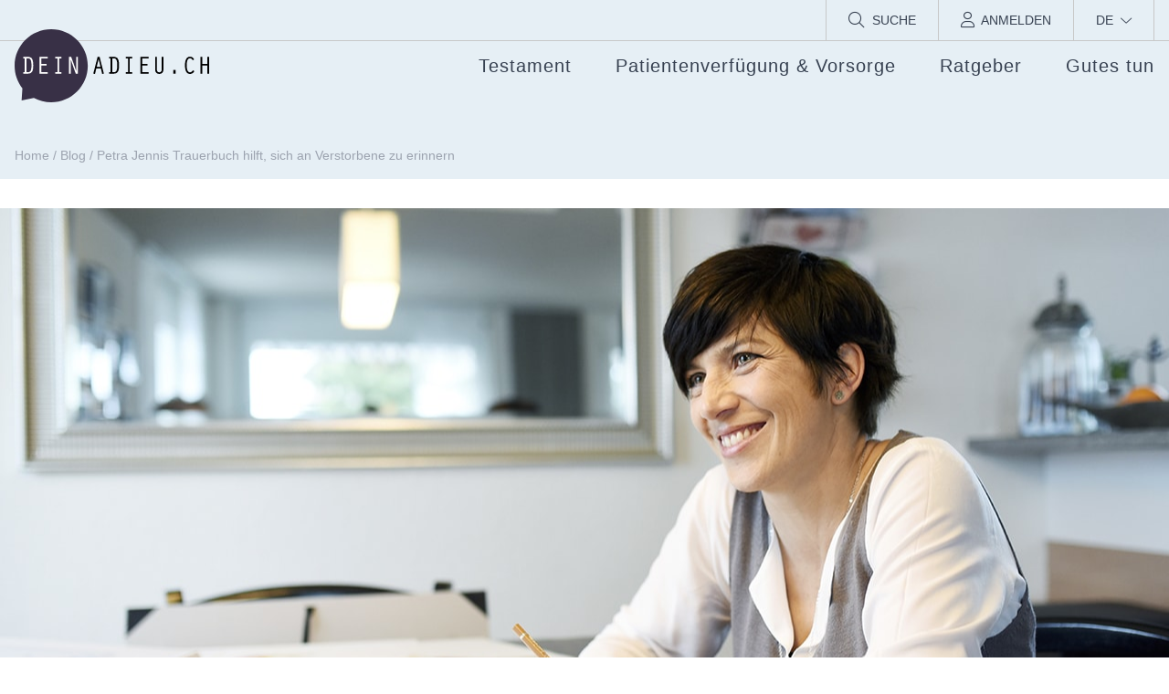

--- FILE ---
content_type: text/html; charset=UTF-8
request_url: https://www.deinadieu.ch/petra-jennis-erinnerungsbuch-hilft-sich-an-verstorbene-zu-erinnern/
body_size: 32081
content:
<!doctype html>
<html lang="de-DE">
<head>
    <meta charset="UTF-8" />
    <meta name="viewport" content="width=device-width, initial-scale=1" />
    <link rel="profile" href="https://gmpg.org/xfn/11" />

	        <!-- pirsch.io CH -->
        <script
            defer
            type="text/javascript"
            src="https://api.pirsch.io/pa.js"
            id="pianjs"
            data-code="JotysInXHtDOlkt4FtixMrIOjedudsOP"
            data-domain="rollup.deinadieu.ch:ZS6q0Vqjd7eJuazebMq5SRCbjuDkvBwi"
            data-path-prefix="/www-ch"
            data-tag="post"
        ></script>
	
	
	
    <link rel="preload" href="https://www.deinadieu.ch/wp-content/themes/da-v4/assets/fonts/opensans-italic-variablefont_wdthwght-webfont.woff2" as="font" type="font/woff2" crossorigin>
    <link rel="preload" href="https://www.deinadieu.ch/wp-content/themes/da-v4/assets/fonts/opensans-variablefont_wdthwght-webfont.woff2" as="font" type="font/woff2" crossorigin>

    <meta name='robots' content='index, follow, max-image-preview:large, max-snippet:-1, max-video-preview:-1' />

	<title>Petra Jenni: Trauerbuch hilft, sich an Verstorbene zu erinnern</title>
	<meta name="description" content="Die 41-jährige Grafikerin Petra Jenni macht Menschen Freude, weil sie ihnen mit dem Trauerbuch hilft, schmerzvolle Verluste zu bewältigen." />
	<link rel="canonical" href="https://www.deinadieu.ch/petra-jennis-erinnerungsbuch-hilft-sich-an-verstorbene-zu-erinnern/" />
	<meta property="og:locale" content="de_DE" />
	<meta property="og:type" content="article" />
	<meta property="og:title" content="Petra Jennis Trauerbuch hilft, sich an Verstorbene zu erinnern" />
	<meta property="og:description" content="Es sind die kleinen Dinge, die Grosses bewirken. Das weiss Petra Jenni. Die 41-jährige Grafikerin, Unternehmerin, Mutter und Ehefrau macht Menschen" />
	<meta property="og:url" content="https://www.deinadieu.ch/petra-jennis-erinnerungsbuch-hilft-sich-an-verstorbene-zu-erinnern/" />
	<meta property="og:site_name" content="DeinAdieu.ch" />
	<meta property="article:publisher" content="https://www.facebook.com/deinadieu" />
	<meta property="article:published_time" content="2018-03-09T08:00:00+00:00" />
	<meta property="article:modified_time" content="2022-03-22T19:44:32+00:00" />
	<meta property="og:image" content="https://static.deinadieu.ch/uploads/2018/02/Blog_PetraJenni_zeichnend-2.jpg" />
	<meta property="og:image:width" content="1280" />
	<meta property="og:image:height" content="853" />
	<meta property="og:image:type" content="image/jpeg" />
	<meta name="author" content="Martin Schuppli, Autor" />
	<meta name="twitter:card" content="summary_large_image" />
	<meta name="twitter:creator" content="@DeinAdieu" />
	<meta name="twitter:site" content="@DeinAdieu" />
	<meta name="twitter:label1" content="Verfasst von" />
	<meta name="twitter:data1" content="Martin Schuppli, Autor" />
	<meta name="twitter:label2" content="Geschätzte Lesezeit" />
	<meta name="twitter:data2" content="9 Minuten" />
	<script type="application/ld+json" class="yoast-schema-graph">{"@context":"https://schema.org","@graph":[{"@type":"Article","@id":"https://www.deinadieu.ch/petra-jennis-erinnerungsbuch-hilft-sich-an-verstorbene-zu-erinnern/#article","isPartOf":{"@id":"https://www.deinadieu.ch/petra-jennis-erinnerungsbuch-hilft-sich-an-verstorbene-zu-erinnern/"},"author":{"name":"Martin Schuppli, Autor","@id":"https://www.deinadieu.ch/#/schema/person/4c245752ed60edffba2d7fc2cdd4175b"},"headline":"Petra Jennis Trauerbuch hilft, sich an Verstorbene zu erinnern","datePublished":"2018-03-09T08:00:00+00:00","dateModified":"2022-03-22T19:44:32+00:00","mainEntityOfPage":{"@id":"https://www.deinadieu.ch/petra-jennis-erinnerungsbuch-hilft-sich-an-verstorbene-zu-erinnern/"},"wordCount":1325,"commentCount":1,"publisher":{"@id":"https://www.deinadieu.ch/#organization"},"image":{"@id":"https://www.deinadieu.ch/petra-jennis-erinnerungsbuch-hilft-sich-an-verstorbene-zu-erinnern/#primaryimage"},"thumbnailUrl":"https://www.deinadieu.ch/wp-content/uploads/2018/02/Blog_PetraJenni_zeichnend-2.jpg","articleSection":["Spiritualität &amp; Trauer"],"inLanguage":"de","potentialAction":[{"@type":"CommentAction","name":"Comment","target":["https://www.deinadieu.ch/petra-jennis-erinnerungsbuch-hilft-sich-an-verstorbene-zu-erinnern/#respond"]}]},{"@type":"WebPage","@id":"https://www.deinadieu.ch/petra-jennis-erinnerungsbuch-hilft-sich-an-verstorbene-zu-erinnern/","url":"https://www.deinadieu.ch/petra-jennis-erinnerungsbuch-hilft-sich-an-verstorbene-zu-erinnern/","name":"Petra Jenni: Trauerbuch hilft, sich an Verstorbene zu erinnern","isPartOf":{"@id":"https://www.deinadieu.ch/#website"},"primaryImageOfPage":{"@id":"https://www.deinadieu.ch/petra-jennis-erinnerungsbuch-hilft-sich-an-verstorbene-zu-erinnern/#primaryimage"},"image":{"@id":"https://www.deinadieu.ch/petra-jennis-erinnerungsbuch-hilft-sich-an-verstorbene-zu-erinnern/#primaryimage"},"thumbnailUrl":"https://www.deinadieu.ch/wp-content/uploads/2018/02/Blog_PetraJenni_zeichnend-2.jpg","datePublished":"2018-03-09T08:00:00+00:00","dateModified":"2022-03-22T19:44:32+00:00","description":"Die 41-jährige Grafikerin Petra Jenni macht Menschen Freude, weil sie ihnen mit dem Trauerbuch hilft, schmerzvolle Verluste zu bewältigen.","breadcrumb":{"@id":"https://www.deinadieu.ch/petra-jennis-erinnerungsbuch-hilft-sich-an-verstorbene-zu-erinnern/#breadcrumb"},"inLanguage":"de","potentialAction":[{"@type":"ReadAction","target":["https://www.deinadieu.ch/petra-jennis-erinnerungsbuch-hilft-sich-an-verstorbene-zu-erinnern/"]}]},{"@type":"ImageObject","inLanguage":"de","@id":"https://www.deinadieu.ch/petra-jennis-erinnerungsbuch-hilft-sich-an-verstorbene-zu-erinnern/#primaryimage","url":"https://www.deinadieu.ch/wp-content/uploads/2018/02/Blog_PetraJenni_zeichnend-2.jpg","contentUrl":"https://www.deinadieu.ch/wp-content/uploads/2018/02/Blog_PetraJenni_zeichnend-2.jpg","width":1280,"height":853,"caption":"Wenn Trauer und Tod in ihrer nächsten Nähe Einzug hielten, fühlte Petra Jenni sich hilflos. Um die Sprach- und Wortlosigkeit zu überbrücken, schuf sie ein Erinnerungsbuch für Trauernde. (Foto: Daniela Friedli)"},{"@type":"BreadcrumbList","@id":"https://www.deinadieu.ch/petra-jennis-erinnerungsbuch-hilft-sich-an-verstorbene-zu-erinnern/#breadcrumb","itemListElement":[{"@type":"ListItem","position":1,"name":"Home","item":"https://www.deinadieu.ch/"},{"@type":"ListItem","position":2,"name":"Blog","item":"https://www.deinadieu.ch/blog/"},{"@type":"ListItem","position":3,"name":"Petra Jennis Trauerbuch hilft, sich an Verstorbene zu erinnern"}]},{"@type":"WebSite","@id":"https://www.deinadieu.ch/#website","url":"https://www.deinadieu.ch/","name":"DeinAdieu.ch","description":"Testament, Patientenverfügung und Vorsorgeauftrag","publisher":{"@id":"https://www.deinadieu.ch/#organization"},"potentialAction":[{"@type":"SearchAction","target":{"@type":"EntryPoint","urlTemplate":"https://www.deinadieu.ch/?s={search_term_string}"},"query-input":{"@type":"PropertyValueSpecification","valueRequired":true,"valueName":"search_term_string"}}],"inLanguage":"de"},{"@type":"Organization","@id":"https://www.deinadieu.ch/#organization","name":"EMNA Web GmbH","url":"https://www.deinadieu.ch/","logo":{"@type":"ImageObject","inLanguage":"de","@id":"https://www.deinadieu.ch/#/schema/logo/image/","url":"https://www.deinadieu.ch/wp-content/uploads/2016/01/DeinAdieu_Logo.png","contentUrl":"https://www.deinadieu.ch/wp-content/uploads/2016/01/DeinAdieu_Logo.png","width":300,"height":117,"caption":"EMNA Web GmbH"},"image":{"@id":"https://www.deinadieu.ch/#/schema/logo/image/"},"sameAs":["https://www.facebook.com/deinadieu","https://x.com/DeinAdieu","https://www.instagram.com/deinadieu/","https://www.linkedin.com/company/deinadieu.ch"]},{"@type":"Person","@id":"https://www.deinadieu.ch/#/schema/person/4c245752ed60edffba2d7fc2cdd4175b","name":"Martin Schuppli, Autor","image":{"@type":"ImageObject","inLanguage":"de","@id":"https://www.deinadieu.ch/#/schema/person/image/","url":"https://secure.gravatar.com/avatar/8a166042ac43b389baedddb69454e2bf7f4363dc3d41f37039595cc8daa42c4c?s=96&d=mm&r=g","contentUrl":"https://secure.gravatar.com/avatar/8a166042ac43b389baedddb69454e2bf7f4363dc3d41f37039595cc8daa42c4c?s=96&d=mm&r=g","caption":"Martin Schuppli, Autor"},"description":"Martin Schuppli, *1955. Ich arbeitete während 30 Jahren als Journalist bei Ringier AG. 1982 begann ich als Produzent beim Blick, schrieb später für SonntagsBlick, Gesundheit-Sprechstunde und Schweizer Illustrierte. 2009 machte ich mich selbstständig. Motto: «Ich schreibe mich durchs Leben.» Seit 2015 arbeitete ich zusammen mit Nicolas Gehrig, CEO und dem Team daran, das Webportal DeinAdieu aufzubauen. Hier kann ich schreiben. Und zwar über das, was die Menschen am meisten interessiert. Über Menschen.","url":"https://www.deinadieu.ch/author/martin-schuppli/"}]}</script>


<link rel="alternate" type="application/rss+xml" title="DeinAdieu.ch &raquo; Kommentar-Feed zu Petra Jennis Trauerbuch hilft, sich  an Verstorbene zu erinnern" href="https://www.deinadieu.ch/petra-jennis-erinnerungsbuch-hilft-sich-an-verstorbene-zu-erinnern/feed/" />
<link rel="alternate" title="oEmbed (JSON)" type="application/json+oembed" href="https://www.deinadieu.ch/wp-json/oembed/1.0/embed?url=https%3A%2F%2Fwww.deinadieu.ch%2Fpetra-jennis-erinnerungsbuch-hilft-sich-an-verstorbene-zu-erinnern%2F" />
<link rel="alternate" title="oEmbed (XML)" type="text/xml+oembed" href="https://www.deinadieu.ch/wp-json/oembed/1.0/embed?url=https%3A%2F%2Fwww.deinadieu.ch%2Fpetra-jennis-erinnerungsbuch-hilft-sich-an-verstorbene-zu-erinnern%2F&#038;format=xml" />
<style id='wp-img-auto-sizes-contain-inline-css' type='text/css'>
img:is([sizes=auto i],[sizes^="auto," i]){contain-intrinsic-size:3000px 1500px}
/*# sourceURL=wp-img-auto-sizes-contain-inline-css */
</style>
<style id='wp-emoji-styles-inline-css' type='text/css'>

	img.wp-smiley, img.emoji {
		display: inline !important;
		border: none !important;
		box-shadow: none !important;
		height: 1em !important;
		width: 1em !important;
		margin: 0 0.07em !important;
		vertical-align: -0.1em !important;
		background: none !important;
		padding: 0 !important;
	}
/*# sourceURL=wp-emoji-styles-inline-css */
</style>
<link rel='stylesheet' id='wp-block-library-css' href='https://www.deinadieu.ch/wp-includes/css/dist/block-library/style.min.css?ver=6.9' type='text/css' media='all' />
<style id='wp-block-library-theme-inline-css' type='text/css'>
.wp-block-audio :where(figcaption){color:#555;font-size:13px;text-align:center}.is-dark-theme .wp-block-audio :where(figcaption){color:#ffffffa6}.wp-block-audio{margin:0 0 1em}.wp-block-code{border:1px solid #ccc;border-radius:4px;font-family:Menlo,Consolas,monaco,monospace;padding:.8em 1em}.wp-block-embed :where(figcaption){color:#555;font-size:13px;text-align:center}.is-dark-theme .wp-block-embed :where(figcaption){color:#ffffffa6}.wp-block-embed{margin:0 0 1em}.blocks-gallery-caption{color:#555;font-size:13px;text-align:center}.is-dark-theme .blocks-gallery-caption{color:#ffffffa6}:root :where(.wp-block-image figcaption){color:#555;font-size:13px;text-align:center}.is-dark-theme :root :where(.wp-block-image figcaption){color:#ffffffa6}.wp-block-image{margin:0 0 1em}.wp-block-pullquote{border-bottom:4px solid;border-top:4px solid;color:currentColor;margin-bottom:1.75em}.wp-block-pullquote :where(cite),.wp-block-pullquote :where(footer),.wp-block-pullquote__citation{color:currentColor;font-size:.8125em;font-style:normal;text-transform:uppercase}.wp-block-quote{border-left:.25em solid;margin:0 0 1.75em;padding-left:1em}.wp-block-quote cite,.wp-block-quote footer{color:currentColor;font-size:.8125em;font-style:normal;position:relative}.wp-block-quote:where(.has-text-align-right){border-left:none;border-right:.25em solid;padding-left:0;padding-right:1em}.wp-block-quote:where(.has-text-align-center){border:none;padding-left:0}.wp-block-quote.is-large,.wp-block-quote.is-style-large,.wp-block-quote:where(.is-style-plain){border:none}.wp-block-search .wp-block-search__label{font-weight:700}.wp-block-search__button{border:1px solid #ccc;padding:.375em .625em}:where(.wp-block-group.has-background){padding:1.25em 2.375em}.wp-block-separator.has-css-opacity{opacity:.4}.wp-block-separator{border:none;border-bottom:2px solid;margin-left:auto;margin-right:auto}.wp-block-separator.has-alpha-channel-opacity{opacity:1}.wp-block-separator:not(.is-style-wide):not(.is-style-dots){width:100px}.wp-block-separator.has-background:not(.is-style-dots){border-bottom:none;height:1px}.wp-block-separator.has-background:not(.is-style-wide):not(.is-style-dots){height:2px}.wp-block-table{margin:0 0 1em}.wp-block-table td,.wp-block-table th{word-break:normal}.wp-block-table :where(figcaption){color:#555;font-size:13px;text-align:center}.is-dark-theme .wp-block-table :where(figcaption){color:#ffffffa6}.wp-block-video :where(figcaption){color:#555;font-size:13px;text-align:center}.is-dark-theme .wp-block-video :where(figcaption){color:#ffffffa6}.wp-block-video{margin:0 0 1em}:root :where(.wp-block-template-part.has-background){margin-bottom:0;margin-top:0;padding:1.25em 2.375em}
/*# sourceURL=/wp-includes/css/dist/block-library/theme.min.css */
</style>
<style id='create-block-deinadieu-simple-style-inline-css' type='text/css'>
.wp-block-create-block-deinadieu-simple .inner{background-color:var(--wp--preset--color--lightgrey);margin-left:-3rem;margin-right:-3rem;padding:3rem;border-top-width:4px;border-color:var(--wp--preset--color--da-dark);border-style:solid}.wp-block-create-block-deinadieu-simple .title{font-size:1.5rem;line-height:2rem;font-weight:600}@media(min-width: 1024px){.wp-block-create-block-deinadieu-simple .wp-block-create-block-deinadieu-simple .inner{margin-left:-1rem;margin-right:-1rem;padding:1rem}}.wp-block-create-block-deinadieu-simple .da-pull:not(.alignfull){margin-left:-3rem;margin-right:-3rem}

/*# sourceURL=https://www.deinadieu.ch/wp-content/plugins/deinadieu/build/simple/style-index.css */
</style>
<style id='boldblocks-svg-block-style-inline-css' type='text/css'>
.wp-block-boldblocks-svg-block{display:flex}.wp-block-boldblocks-svg-block,.wp-block-boldblocks-svg-block *{box-sizing:border-box}.wp-block-boldblocks-svg-block :not(.use-as-button) svg{display:block;height:100%;width:100%}.wp-block-boldblocks-svg-block .is-invert svg{transform:scaleY(-1)}.wp-block-boldblocks-svg-block .is-flip svg{transform:scaleX(-1)}.wp-block-boldblocks-svg-block .is-flip.is-invert svg{transform:scale(-1)}.wp-block-boldblocks-svg-block>.wp-block-boldblocks-svg-block__inner{display:block;line-height:0}.wp-block-boldblocks-svg-block .use-as-button{align-items:center;display:flex;justify-content:center;text-decoration:none}.wp-block-boldblocks-svg-block .use-as-button.icon-right svg{order:1}.wp-block-boldblocks-svg-block .use-as-button.is-edit .button-text{line-height:1}.wp-block-boldblocks-svg-block .use-as-button svg{height:auto!important}.wp-block-boldblocks-svg-block.svg-zindex{position:relative;z-index:var(--svg--zindex)}.wp-block-boldblocks-svg-block .svg-fill-color [fill],.wp-block-boldblocks-svg-block .svg-fill-color [fill] *,.wp-block-boldblocks-svg-block .svg-fill-color svg,.wp-block-boldblocks-svg-block .svg-fill-color svg *{fill:var(--svg--fill-color)!important}.wp-block-boldblocks-svg-block .svg-stroke-color{color:var(--svg--stroke-color)}.wp-block-boldblocks-svg-block .svg-stroke-color [stroke],.wp-block-boldblocks-svg-block .svg-stroke-color [stroke] *,.wp-block-boldblocks-svg-block .svg-stroke-color svg,.wp-block-boldblocks-svg-block .svg-stroke-color svg *{stroke:var(--svg--stroke-color)!important}.wp-block-boldblocks-svg-block .svg-background-color{background:var(--svg--background-color)}.wp-block-boldblocks-svg-block .svg-text-color{color:var(--svg--text-color)}.wp-block-boldblocks-svg-block .use-as-button.svg-svg-width svg{width:var(--svg--svg-width)!important}.wp-block-boldblocks-svg-block .use-as-button.svg-gap{gap:var(--svg--gap)!important}.wp-block-boldblocks-svg-block .svg-shadow{box-shadow:var(--svg--shadow)}

.sm-svg-margin-top{margin-top:var(--svg--margin-top) !important;}.sm-svg-margin-right{margin-right:var(--svg--margin-right) !important;}.sm-svg-margin-bottom{margin-bottom:var(--svg--margin-bottom) !important;}.sm-svg-margin-left{margin-left:var(--svg--margin-left) !important;}@media(min-width:768px){.md-svg-margin-top{margin-top:var(--svg--margin-top) !important;}.md-svg-margin-right{margin-right:var(--svg--margin-right) !important;}.md-svg-margin-bottom{margin-bottom:var(--svg--margin-bottom) !important;}.md-svg-margin-left{margin-left:var(--svg--margin-left) !important;}}@media(min-width:1024px){.lg-svg-margin-top{margin-top:var(--svg--margin-top) !important;}.lg-svg-margin-right{margin-right:var(--svg--margin-right) !important;}.lg-svg-margin-bottom{margin-bottom:var(--svg--margin-bottom) !important;}.lg-svg-margin-left{margin-left:var(--svg--margin-left) !important;}}.sm-svg-justify-alignment{display: flex;justify-content:var(--svg--justify-alignment) !important;}@media(min-width:768px){.md-svg-justify-alignment{display: flex;justify-content:var(--svg--justify-alignment) !important;}}@media(min-width:1024px){.lg-svg-justify-alignment{display: flex;justify-content:var(--svg--justify-alignment) !important;}}.sm-svg-width{width:var(--svg--width) !important;}@media(min-width:768px){.md-svg-width{width:var(--svg--width) !important;}}@media(min-width:1024px){.lg-svg-width{width:var(--svg--width) !important;}}.sm-svg-height{height:var(--svg--height) !important;}@media(min-width:768px){.md-svg-height{height:var(--svg--height) !important;}}@media(min-width:1024px){.lg-svg-height{height:var(--svg--height) !important;}}.sm-svg-padding-top{padding-top:var(--svg--padding-top) !important;}.sm-svg-padding-right{padding-right:var(--svg--padding-right) !important;}.sm-svg-padding-bottom{padding-bottom:var(--svg--padding-bottom) !important;}.sm-svg-padding-left{padding-left:var(--svg--padding-left) !important;}@media(min-width:768px){.md-svg-padding-top{padding-top:var(--svg--padding-top) !important;}.md-svg-padding-right{padding-right:var(--svg--padding-right) !important;}.md-svg-padding-bottom{padding-bottom:var(--svg--padding-bottom) !important;}.md-svg-padding-left{padding-left:var(--svg--padding-left) !important;}}@media(min-width:1024px){.lg-svg-padding-top{padding-top:var(--svg--padding-top) !important;}.lg-svg-padding-right{padding-right:var(--svg--padding-right) !important;}.lg-svg-padding-bottom{padding-bottom:var(--svg--padding-bottom) !important;}.lg-svg-padding-left{padding-left:var(--svg--padding-left) !important;}}.sm-svg-border{border:var(--svg--border) !important;}@media(min-width:768px){.md-svg-border{border:var(--svg--border) !important;}}@media(min-width:1024px){.lg-svg-border{border:var(--svg--border) !important;}}.sm-svg-border-radius{border-radius: var(--svg--border-radius) !important;}@media(min-width:768px){.md-svg-border-radius{border-radius: var(--svg--border-radius) !important;}}@media(min-width:1024px){.lg-svg-border-radius{border-radius: var(--svg--border-radius) !important;}}
/*# sourceURL=boldblocks-svg-block-style-inline-css */
</style>
<link rel='stylesheet' id='da-dark-css' href='https://www.deinadieu.ch/wp-content/themes/da-v4/dist/buttons.css?ver=6.9' type='text/css' media='all' />
<link rel='stylesheet' id='da-dark-outline-css' href='https://www.deinadieu.ch/wp-content/themes/da-v4/dist/buttons.css?ver=6.9' type='text/css' media='all' />
<link rel='stylesheet' id='outline-white-css' href='https://www.deinadieu.ch/wp-content/themes/da-v4/dist/buttons.css?ver=6.9' type='text/css' media='all' />
<link rel='stylesheet' id='rounded-css' href='https://www.deinadieu.ch/wp-content/themes/da-v4/dist/block-list.css?ver=6.9' type='text/css' media='all' />
<link rel='stylesheet' id='check-circle-css' href='https://www.deinadieu.ch/wp-content/themes/da-v4/dist/block-list.css?ver=6.9' type='text/css' media='all' />
<link rel='stylesheet' id='check-green-css' href='https://www.deinadieu.ch/wp-content/themes/da-v4/dist/block-list.css?ver=6.9' type='text/css' media='all' />
<style id='da-dark-separator-inline-css' type='text/css'>
.container{width:100%}@media (min-width:640px){.container{max-width:640px}}@media (min-width:768px){.container{max-width:768px}}@media (min-width:1024px){.container{max-width:1024px}}@media (min-width:1280px){.container{max-width:1280px}}.pointer-events-none{pointer-events:none}.visible{visibility:visible}.invisible{visibility:hidden}.static{position:static}.fixed{position:fixed}.absolute{position:absolute}.relative{position:relative}.sticky{position:sticky}.inset-0{inset:0}.inset-y-0{bottom:0;top:0}.bottom-0{bottom:0}.left-0{left:0}.right-0{right:0}.top-0{top:0}.top-full{top:100%}.z-0{z-index:0}.z-10{z-index:10}.z-20{z-index:20}.z-30{z-index:30}.z-40{z-index:40}.z-50{z-index:50}.col-span-12{grid-column:span 12/span 12}.col-span-6{grid-column:span 6/span 6}.float-right{float:right}.float-left{float:left}.-m-1{margin:-.25rem}.m-0{margin:0}.m-1{margin:.25rem}.m-16{margin:4rem}.m-2{margin:.5rem}.m-3{margin:.75rem}.m-4{margin:1rem}.-mx-1{margin-left:-.25rem;margin-right:-.25rem}.-mx-12{margin-left:-3rem;margin-right:-3rem}.-mx-2{margin-left:-.5rem;margin-right:-.5rem}.-mx-3{margin-left:-.75rem;margin-right:-.75rem}.-mx-4{margin-left:-1rem;margin-right:-1rem}.-mx-5{margin-left:-1.25rem;margin-right:-1.25rem}.mx-0{margin-left:0;margin-right:0}.mx-1{margin-left:.25rem;margin-right:.25rem}.mx-10{margin-left:2.5rem;margin-right:2.5rem}.mx-2{margin-left:.5rem;margin-right:.5rem}.mx-3{margin-left:.75rem;margin-right:.75rem}.mx-4{margin-left:1rem;margin-right:1rem}.mx-6{margin-left:1.5rem;margin-right:1.5rem}.mx-8{margin-left:2rem;margin-right:2rem}.mx-auto{margin-left:auto;margin-right:auto}.my-1{margin-bottom:.25rem;margin-top:.25rem}.my-16{margin-bottom:4rem;margin-top:4rem}.my-2{margin-bottom:.5rem;margin-top:.5rem}.my-3{margin-bottom:.75rem;margin-top:.75rem}.my-4{margin-bottom:1rem;margin-top:1rem}.my-6{margin-bottom:1.5rem;margin-top:1.5rem}.my-8{margin-bottom:2rem;margin-top:2rem}.\!-mb-16{margin-bottom:-4rem!important}.-ml-12{margin-left:-3rem}.-ml-16{margin-left:-4rem}.-ml-2{margin-left:-.5rem}.-ml-px{margin-left:-1px}.-mr-4{margin-right:-1rem}.-mt-1{margin-top:-.25rem}.-mt-16{margin-top:-4rem}.-mt-24{margin-top:-6rem}.-mt-32{margin-top:-8rem}.-mt-8{margin-top:-2rem}.mb-0{margin-bottom:0}.mb-1{margin-bottom:.25rem}.mb-10{margin-bottom:2.5rem}.mb-12{margin-bottom:3rem}.mb-16{margin-bottom:4rem}.mb-2{margin-bottom:.5rem}.mb-20{margin-bottom:5rem}.mb-28{margin-bottom:7rem}.mb-3{margin-bottom:.75rem}.mb-4{margin-bottom:1rem}.mb-6{margin-bottom:1.5rem}.mb-8{margin-bottom:2rem}.ml-1{margin-left:.25rem}.ml-1\/2{margin-left:50%}.ml-10{margin-left:2.5rem}.ml-12{margin-left:3rem}.ml-16{margin-left:4rem}.ml-2{margin-left:.5rem}.ml-4{margin-left:1rem}.ml-6{margin-left:1.5rem}.ml-8{margin-left:2rem}.mr-0{margin-right:0}.mr-1{margin-right:.25rem}.mr-2{margin-right:.5rem}.mr-3{margin-right:.75rem}.mr-4{margin-right:1rem}.mr-5{margin-right:1.25rem}.mr-8{margin-right:2rem}.mt-0{margin-top:0}.mt-1{margin-top:.25rem}.mt-10{margin-top:2.5rem}.mt-12{margin-top:3rem}.mt-16{margin-top:4rem}.mt-2{margin-top:.5rem}.mt-20{margin-top:5rem}.mt-3{margin-top:.75rem}.mt-4{margin-top:1rem}.mt-6{margin-top:1.5rem}.mt-8{margin-top:2rem}.line-clamp-2{-webkit-line-clamp:2}.line-clamp-2,.line-clamp-3{display:-webkit-box;overflow:hidden;-webkit-box-orient:vertical}.line-clamp-3{-webkit-line-clamp:3}.block{display:block}.inline-block{display:inline-block}.inline{display:inline}.flex{display:flex}.inline-flex{display:inline-flex}.grid{display:grid}.contents{display:contents}.hidden{display:none}.aspect-square{aspect-ratio:1/1}.h-1{height:.25rem}.h-1\/2{height:50%}.h-10{height:2.5rem}.h-11{height:2.75rem}.h-12{height:3rem}.h-128{height:32rem}.h-14{height:3.5rem}.h-16{height:4rem}.h-2{height:.5rem}.h-20{height:5rem}.h-24{height:6rem}.h-32{height:8rem}.h-4{height:1rem}.h-40{height:10rem}.h-48{height:12rem}.h-6{height:1.5rem}.h-64{height:16rem}.h-96{height:24rem}.h-full{height:100%}.h-screen{height:100vh}.max-h-max{max-height:-moz-max-content;max-height:max-content}.max-h-screen{max-height:100vh}.w-1\/12{width:8.333333%}.w-1\/2{width:50%}.w-1\/3{width:33.333333%}.w-1\/4{width:25%}.w-1\/6{width:16.666667%}.w-10{width:2.5rem}.w-10\/12{width:83.333333%}.w-11{width:2.75rem}.w-11\/12{width:91.666667%}.w-12{width:3rem}.w-16{width:4rem}.w-2\/3{width:66.666667%}.w-20{width:5rem}.w-24{width:6rem}.w-3\/5{width:60%}.w-4{width:1rem}.w-4\/6{width:66.666667%}.w-40{width:10rem}.w-48{width:12rem}.w-6{width:1.5rem}.w-64{width:16rem}.w-auto{width:auto}.w-full{width:100%}.max-w-4xl{max-width:56rem}.max-w-screen-lg{max-width:1024px}.max-w-xs{max-width:20rem}.flex-1{flex:1 1 0%}.flex-initial{flex:0 1 auto}.flex-none{flex:none}.shrink{flex-shrink:1}.flex-grow,.grow{flex-grow:1}.grow-0{flex-grow:0}.-translate-x-1\/2{--tw-translate-x:-50%}.-translate-x-1\/2,.translate-x-1\/2{transform:translate(var(--tw-translate-x),var(--tw-translate-y)) rotate(var(--tw-rotate)) skewX(var(--tw-skew-x)) skewY(var(--tw-skew-y)) scaleX(var(--tw-scale-x)) scaleY(var(--tw-scale-y))}.translate-x-1\/2{--tw-translate-x:50%}.translate-y-0{--tw-translate-y:0px}.translate-y-0,.translate-y-1\/2{transform:translate(var(--tw-translate-x),var(--tw-translate-y)) rotate(var(--tw-rotate)) skewX(var(--tw-skew-x)) skewY(var(--tw-skew-y)) scaleX(var(--tw-scale-x)) scaleY(var(--tw-scale-y))}.translate-y-1\/2{--tw-translate-y:50%}.translate-y-full{--tw-translate-y:100%}.transform,.translate-y-full{transform:translate(var(--tw-translate-x),var(--tw-translate-y)) rotate(var(--tw-rotate)) skewX(var(--tw-skew-x)) skewY(var(--tw-skew-y)) scaleX(var(--tw-scale-x)) scaleY(var(--tw-scale-y))}.cursor-pointer{cursor:pointer}.resize{resize:both}.list-outside{list-style-position:outside}.list-disc{list-style-type:disc}.list-none{list-style-type:none}.appearance-none{-webkit-appearance:none;-moz-appearance:none;appearance:none}.grid-cols-1{grid-template-columns:repeat(1,minmax(0,1fr))}.grid-cols-12{grid-template-columns:repeat(12,minmax(0,1fr))}.grid-cols-2{grid-template-columns:repeat(2,minmax(0,1fr))}.grid-cols-4{grid-template-columns:repeat(4,minmax(0,1fr))}.grid-cols-6{grid-template-columns:repeat(6,minmax(0,1fr))}.flex-row{flex-direction:row}.flex-col{flex-direction:column}.flex-col-reverse{flex-direction:column-reverse}.flex-wrap{flex-wrap:wrap}.flex-nowrap{flex-wrap:nowrap}.content-center{align-content:center}.items-start{align-items:flex-start}.items-center{align-items:center}.items-stretch{align-items:stretch}.justify-start{justify-content:flex-start}.justify-end{justify-content:flex-end}.justify-center{justify-content:center}.justify-between{justify-content:space-between}.justify-around{justify-content:space-around}.gap-10{gap:2.5rem}.gap-2{gap:.5rem}.gap-4{gap:1rem}.gap-5{gap:1.25rem}.gap-x-10{-moz-column-gap:2.5rem;column-gap:2.5rem}.gap-x-6{-moz-column-gap:1.5rem;column-gap:1.5rem}.gap-y-8{row-gap:2rem}.space-x-0>:not([hidden])~:not([hidden]){--tw-space-x-reverse:0;margin-left:calc(0px*(1 - var(--tw-space-x-reverse)));margin-right:calc(0px*var(--tw-space-x-reverse))}.space-x-12>:not([hidden])~:not([hidden]){--tw-space-x-reverse:0;margin-left:calc(3rem*(1 - var(--tw-space-x-reverse)));margin-right:calc(3rem*var(--tw-space-x-reverse))}.space-x-2>:not([hidden])~:not([hidden]){--tw-space-x-reverse:0;margin-left:calc(.5rem*(1 - var(--tw-space-x-reverse)));margin-right:calc(.5rem*var(--tw-space-x-reverse))}.space-x-4>:not([hidden])~:not([hidden]){--tw-space-x-reverse:0;margin-left:calc(1rem*(1 - var(--tw-space-x-reverse)));margin-right:calc(1rem*var(--tw-space-x-reverse))}.space-y-1>:not([hidden])~:not([hidden]){--tw-space-y-reverse:0;margin-bottom:calc(.25rem*var(--tw-space-y-reverse));margin-top:calc(.25rem*(1 - var(--tw-space-y-reverse)))}.space-y-2>:not([hidden])~:not([hidden]){--tw-space-y-reverse:0;margin-bottom:calc(.5rem*var(--tw-space-y-reverse));margin-top:calc(.5rem*(1 - var(--tw-space-y-reverse)))}.space-y-3>:not([hidden])~:not([hidden]){--tw-space-y-reverse:0;margin-bottom:calc(.75rem*var(--tw-space-y-reverse));margin-top:calc(.75rem*(1 - var(--tw-space-y-reverse)))}.space-y-4>:not([hidden])~:not([hidden]){--tw-space-y-reverse:0;margin-bottom:calc(1rem*var(--tw-space-y-reverse));margin-top:calc(1rem*(1 - var(--tw-space-y-reverse)))}.divide-y>:not([hidden])~:not([hidden]){--tw-divide-y-reverse:0;border-bottom-width:calc(1px*var(--tw-divide-y-reverse));border-top-width:calc(1px*(1 - var(--tw-divide-y-reverse)))}.divide-gray-400>:not([hidden])~:not([hidden]){--tw-divide-opacity:1;border-color:rgb(156 163 175/var(--tw-divide-opacity))}.divide-stone-300>:not([hidden])~:not([hidden]){--tw-divide-opacity:1;border-color:rgb(214 211 209/var(--tw-divide-opacity))}.self-center{align-self:center}.overflow-auto{overflow:auto}.overflow-hidden{overflow:hidden}.overflow-y-scroll{overflow-y:scroll}.truncate{overflow:hidden;white-space:nowrap}.overflow-ellipsis,.text-ellipsis,.truncate{text-overflow:ellipsis}.whitespace-nowrap{white-space:nowrap}.rounded{border-radius:.25rem}.rounded-2xl{border-radius:1rem}.rounded-full{border-radius:9999px}.rounded-lg{border-radius:.5rem}.rounded-b-lg{border-bottom-left-radius:.5rem;border-bottom-right-radius:.5rem}.rounded-l{border-bottom-left-radius:.25rem;border-top-left-radius:.25rem}.rounded-l-lg{border-bottom-left-radius:.5rem;border-top-left-radius:.5rem}.rounded-r{border-bottom-right-radius:.25rem;border-top-right-radius:.25rem}.rounded-r-lg{border-bottom-right-radius:.5rem}.rounded-r-lg,.rounded-t-lg{border-top-right-radius:.5rem}.rounded-t-lg{border-top-left-radius:.5rem}.border{border-width:1px}.border-2{border-width:2px}.border-4{border-width:4px}.border-b{border-bottom-width:1px}.border-b-2{border-bottom-width:2px}.border-b-4{border-bottom-width:4px}.border-l{border-left-width:1px}.border-r{border-right-width:1px}.border-t{border-top-width:1px}.border-t-2{border-top-width:2px}.border-t-4{border-top-width:4px}.border-t-8{border-top-width:8px}.border-solid{border-style:solid}.border-\[\#231F20\]{--tw-border-opacity:1;border-color:rgb(35 31 32/var(--tw-border-opacity))}.border-black{--tw-border-opacity:1;border-color:rgb(0 0 0/var(--tw-border-opacity))}.border-current{border-color:currentColor}.border-da-dark{--tw-border-opacity:1;border-color:rgb(56 48 70/var(--tw-border-opacity))}.border-da-lighter{--tw-border-opacity:1;border-color:rgb(214 194 187/var(--tw-border-opacity))}.border-gray-200{--tw-border-opacity:1;border-color:rgb(229 231 235/var(--tw-border-opacity))}.border-gray-300{--tw-border-opacity:1;border-color:rgb(209 213 219/var(--tw-border-opacity))}.border-gray-400{--tw-border-opacity:1;border-color:rgb(156 163 175/var(--tw-border-opacity))}.border-gray-500{--tw-border-opacity:1;border-color:rgb(107 114 128/var(--tw-border-opacity))}.border-gray-800{--tw-border-opacity:1;border-color:rgb(31 41 55/var(--tw-border-opacity))}.border-green-400{--tw-border-opacity:1;border-color:rgb(74 222 128/var(--tw-border-opacity))}.border-green-600{--tw-border-opacity:1;border-color:rgb(22 163 74/var(--tw-border-opacity))}.border-grey{border-color:rgba(46,47,48,.53)}.border-lightgrey{--tw-border-opacity:1;border-color:rgb(236 237 238/var(--tw-border-opacity))}.border-red-400{--tw-border-opacity:1;border-color:rgb(248 113 113/var(--tw-border-opacity))}.border-stone-300{--tw-border-opacity:1;border-color:rgb(214 211 209/var(--tw-border-opacity))}.border-white{--tw-border-opacity:1;border-color:rgb(255 255 255/var(--tw-border-opacity))}.border-l-transparent{border-left-color:transparent}.border-opacity-10{--tw-border-opacity:0.1}.bg-black{--tw-bg-opacity:1;background-color:rgb(0 0 0/var(--tw-bg-opacity))}.bg-black50{background-color:rgb(0,0,0,.5)}.bg-da-blue{--tw-bg-opacity:1;background-color:rgb(144 202 221/var(--tw-bg-opacity))}.bg-da-bluelight{--tw-bg-opacity:1;background-color:rgb(230 239 245/var(--tw-bg-opacity))}.bg-da-dark{--tw-bg-opacity:1;background-color:rgb(56 48 70/var(--tw-bg-opacity))}.bg-da-default{--tw-bg-opacity:1;background-color:rgb(118 86 102/var(--tw-bg-opacity))}.bg-da-lighter{--tw-bg-opacity:1;background-color:rgb(214 194 187/var(--tw-bg-opacity))}.bg-da-pp{--tw-bg-opacity:1;background-color:rgb(206 70 138/var(--tw-bg-opacity))}.bg-da-violett{--tw-bg-opacity:1;background-color:rgb(145 135 186/var(--tw-bg-opacity))}.bg-da-yellow{--tw-bg-opacity:1;background-color:rgb(242 190 101/var(--tw-bg-opacity))}.bg-gray-100{--tw-bg-opacity:1;background-color:rgb(243 244 246/var(--tw-bg-opacity))}.bg-gray-200{--tw-bg-opacity:1;background-color:rgb(229 231 235/var(--tw-bg-opacity))}.bg-gray-500{--tw-bg-opacity:1;background-color:rgb(107 114 128/var(--tw-bg-opacity))}.bg-gray-800{--tw-bg-opacity:1;background-color:rgb(31 41 55/var(--tw-bg-opacity))}.bg-green-200{--tw-bg-opacity:1;background-color:rgb(187 247 208/var(--tw-bg-opacity))}.bg-green-400{--tw-bg-opacity:1;background-color:rgb(74 222 128/var(--tw-bg-opacity))}.bg-lightgrey{--tw-bg-opacity:1;background-color:rgb(236 237 238/var(--tw-bg-opacity))}.bg-neutral-100{--tw-bg-opacity:1;background-color:rgb(245 245 245/var(--tw-bg-opacity))}.bg-red-200{--tw-bg-opacity:1;background-color:rgb(254 202 202/var(--tw-bg-opacity))}.bg-red-400{--tw-bg-opacity:1;background-color:rgb(248 113 113/var(--tw-bg-opacity))}.bg-sky-50{--tw-bg-opacity:1;background-color:rgb(240 249 255/var(--tw-bg-opacity))}.bg-slate-200{--tw-bg-opacity:1;background-color:rgb(226 232 240/var(--tw-bg-opacity))}.bg-slate-50{--tw-bg-opacity:1;background-color:rgb(248 250 252/var(--tw-bg-opacity))}.bg-stone-500{--tw-bg-opacity:1;background-color:rgb(120 113 108/var(--tw-bg-opacity))}.bg-transparent{background-color:transparent}.bg-white{--tw-bg-opacity:1;background-color:rgb(255 255 255/var(--tw-bg-opacity))}.bg-opacity-20{--tw-bg-opacity:0.2}.bg-opacity-75{--tw-bg-opacity:0.75}.bg-opacity-80{--tw-bg-opacity:0.8}.bg-contain{background-size:contain}.bg-cover{background-size:cover}.bg-center{background-position:50%}.bg-no-repeat{background-repeat:no-repeat}.bg-repeat-y{background-repeat:repeat-y}.fill-current{fill:currentColor}.object-contain{-o-object-fit:contain;object-fit:contain}.object-cover{-o-object-fit:cover;object-fit:cover}.object-fill{-o-object-fit:fill;object-fit:fill}.object-center{-o-object-position:center;object-position:center}.p-0{padding:0}.p-1{padding:.25rem}.p-10{padding:2.5rem}.p-12{padding:3rem}.p-2{padding:.5rem}.p-3{padding:.75rem}.p-4{padding:1rem}.p-6{padding:1.5rem}.p-8{padding:2rem}.px-0{padding-left:0;padding-right:0}.px-1{padding-left:.25rem;padding-right:.25rem}.px-10{padding-left:2.5rem;padding-right:2.5rem}.px-12{padding-left:3rem;padding-right:3rem}.px-16{padding-left:4rem;padding-right:4rem}.px-2{padding-left:.5rem;padding-right:.5rem}.px-3{padding-left:.75rem;padding-right:.75rem}.px-4{padding-left:1rem;padding-right:1rem}.px-5{padding-left:1.25rem;padding-right:1.25rem}.px-6{padding-left:1.5rem;padding-right:1.5rem}.px-8{padding-left:2rem;padding-right:2rem}.py-1{padding-bottom:.25rem;padding-top:.25rem}.py-10{padding-bottom:2.5rem;padding-top:2.5rem}.py-12{padding-bottom:3rem;padding-top:3rem}.py-16{padding-bottom:4rem;padding-top:4rem}.py-2{padding-bottom:.5rem;padding-top:.5rem}.py-3{padding-bottom:.75rem;padding-top:.75rem}.py-4{padding-bottom:1rem;padding-top:1rem}.py-6{padding-bottom:1.5rem;padding-top:1.5rem}.py-8{padding-bottom:2rem;padding-top:2rem}.pb-0{padding-bottom:0}.pb-1{padding-bottom:.25rem}.pb-1\/2{padding-bottom:50%}.pb-10{padding-bottom:2.5rem}.pb-12{padding-bottom:3rem}.pb-16{padding-bottom:4rem}.pb-2{padding-bottom:.5rem}.pb-20{padding-bottom:5rem}.pb-3{padding-bottom:.75rem}.pb-3\/4{padding-bottom:75%}.pb-32{padding-bottom:8rem}.pb-4{padding-bottom:1rem}.pb-6{padding-bottom:1.5rem}.pb-8{padding-bottom:2rem}.pl-1{padding-left:.25rem}.pl-12{padding-left:3rem}.pl-16{padding-left:4rem}.pl-2{padding-left:.5rem}.pl-4{padding-left:1rem}.pl-6{padding-left:1.5rem}.pr-0{padding-right:0}.pr-1{padding-right:.25rem}.pr-3{padding-right:.75rem}.pr-4{padding-right:1rem}.pr-6{padding-right:1.5rem}.pt-0{padding-top:0}.pt-1{padding-top:.25rem}.pt-12{padding-top:3rem}.pt-16{padding-top:4rem}.pt-2{padding-top:.5rem}.pt-20{padding-top:5rem}.pt-3{padding-top:.75rem}.pt-32{padding-top:8rem}.pt-4{padding-top:1rem}.pt-6{padding-top:1.5rem}.pt-8{padding-top:2rem}.text-left{text-align:left}.text-center{text-align:center}.text-right{text-align:right}.align-top{vertical-align:top}.align-middle{vertical-align:middle}.font-da{font-family:Open Sans,sans-serif}.text-2xl{font-size:1.5rem;line-height:2rem}.text-3xl{font-size:1.875rem;line-height:2.25rem}.text-4xl{font-size:2.25rem;line-height:2.5rem}.text-5xl{font-size:3rem;line-height:1}.text-7xl{font-size:4.5rem;line-height:1}.text-base{font-size:1rem;line-height:1.5rem}.text-lg{font-size:1.125rem;line-height:1.75rem}.text-sm{font-size:.875rem;line-height:1.25rem}.text-xl{font-size:1.25rem;line-height:1.75rem}.text-xs{font-size:.75rem;line-height:1rem}.font-bold{font-weight:700}.font-extralight{font-weight:200}.font-light{font-weight:300}.font-medium{font-weight:500}.font-normal{font-weight:400}.font-semibold{font-weight:600}.font-thin{font-weight:100}.uppercase{text-transform:uppercase}.normal-case{text-transform:none}.leading-normal{line-height:1.5}.leading-snug{line-height:1.375}.leading-tight{line-height:1.25}.tracking-normal{letter-spacing:0}.tracking-wide{letter-spacing:.025em}.tracking-widest{letter-spacing:.1em}.text-\[\#231F20\]{--tw-text-opacity:1;color:rgb(35 31 32/var(--tw-text-opacity))}.text-black{--tw-text-opacity:1;color:rgb(0 0 0/var(--tw-text-opacity))}.text-current{color:currentColor}.text-da-blue{--tw-text-opacity:1;color:rgb(144 202 221/var(--tw-text-opacity))}.text-da-dark{--tw-text-opacity:1;color:rgb(56 48 70/var(--tw-text-opacity))}.text-da-default{--tw-text-opacity:1;color:rgb(118 86 102/var(--tw-text-opacity))}.text-da-pp{--tw-text-opacity:1;color:rgb(206 70 138/var(--tw-text-opacity))}.text-da-violett{--tw-text-opacity:1;color:rgb(145 135 186/var(--tw-text-opacity))}.text-da-yellow{--tw-text-opacity:1;color:rgb(242 190 101/var(--tw-text-opacity))}.text-gray-300{--tw-text-opacity:1;color:rgb(209 213 219/var(--tw-text-opacity))}.text-gray-400{--tw-text-opacity:1;color:rgb(156 163 175/var(--tw-text-opacity))}.text-gray-500{--tw-text-opacity:1;color:rgb(107 114 128/var(--tw-text-opacity))}.text-gray-600{--tw-text-opacity:1;color:rgb(75 85 99/var(--tw-text-opacity))}.text-gray-700{--tw-text-opacity:1;color:rgb(55 65 81/var(--tw-text-opacity))}.text-gray-800{--tw-text-opacity:1;color:rgb(31 41 55/var(--tw-text-opacity))}.text-green-400{--tw-text-opacity:1;color:rgb(74 222 128/var(--tw-text-opacity))}.text-green-600{--tw-text-opacity:1;color:rgb(22 163 74/var(--tw-text-opacity))}.text-inherit{color:inherit}.text-orange-800{--tw-text-opacity:1;color:rgb(154 52 18/var(--tw-text-opacity))}.text-red-400{--tw-text-opacity:1;color:rgb(248 113 113/var(--tw-text-opacity))}.text-slate-600{--tw-text-opacity:1;color:rgb(71 85 105/var(--tw-text-opacity))}.text-white{--tw-text-opacity:1;color:rgb(255 255 255/var(--tw-text-opacity))}.underline{-webkit-text-decoration-line:underline;text-decoration-line:underline}.no-underline{-webkit-text-decoration-line:none;text-decoration-line:none}.decoration-da-pp{-webkit-text-decoration-color:#ce468a;text-decoration-color:#ce468a}.decoration-2{text-decoration-thickness:2px}.opacity-50{opacity:.5}.shadow{--tw-shadow:0 1px 3px 0 rgba(0,0,0,.1),0 1px 2px -1px rgba(0,0,0,.1);--tw-shadow-colored:0 1px 3px 0 var(--tw-shadow-color),0 1px 2px -1px var(--tw-shadow-color)}.shadow,.shadow-2xl{box-shadow:var(--tw-ring-offset-shadow,0 0 #0000),var(--tw-ring-shadow,0 0 #0000),var(--tw-shadow)}.shadow-2xl{--tw-shadow:0 25px 50px -12px rgba(0,0,0,.25);--tw-shadow-colored:0 25px 50px -12px var(--tw-shadow-color)}.shadow-inner{--tw-shadow:inset 0 2px 4px 0 rgba(0,0,0,.05);--tw-shadow-colored:inset 0 2px 4px 0 var(--tw-shadow-color)}.shadow-inner,.shadow-lg{box-shadow:var(--tw-ring-offset-shadow,0 0 #0000),var(--tw-ring-shadow,0 0 #0000),var(--tw-shadow)}.shadow-lg{--tw-shadow:0 10px 15px -3px rgba(0,0,0,.1),0 4px 6px -4px rgba(0,0,0,.1);--tw-shadow-colored:0 10px 15px -3px var(--tw-shadow-color),0 4px 6px -4px var(--tw-shadow-color)}.shadow-md{--tw-shadow:0 4px 6px -1px rgba(0,0,0,.1),0 2px 4px -2px rgba(0,0,0,.1);--tw-shadow-colored:0 4px 6px -1px var(--tw-shadow-color),0 2px 4px -2px var(--tw-shadow-color)}.shadow-md,.shadow-xl{box-shadow:var(--tw-ring-offset-shadow,0 0 #0000),var(--tw-ring-shadow,0 0 #0000),var(--tw-shadow)}.shadow-xl{--tw-shadow:0 20px 25px -5px rgba(0,0,0,.1),0 8px 10px -6px rgba(0,0,0,.1);--tw-shadow-colored:0 20px 25px -5px var(--tw-shadow-color),0 8px 10px -6px var(--tw-shadow-color)}.outline-none{outline:2px solid transparent;outline-offset:2px}.outline{outline-style:solid}.outline-white{outline-color:#fff}.blur{--tw-blur:blur(8px)}.blur,.drop-shadow{filter:var(--tw-blur) var(--tw-brightness) var(--tw-contrast) var(--tw-grayscale) var(--tw-hue-rotate) var(--tw-invert) var(--tw-saturate) var(--tw-sepia) var(--tw-drop-shadow)}.drop-shadow{--tw-drop-shadow:drop-shadow(0 1px 2px rgba(0,0,0,.1)) drop-shadow(0 1px 1px rgba(0,0,0,.06))}.filter{filter:var(--tw-blur) var(--tw-brightness) var(--tw-contrast) var(--tw-grayscale) var(--tw-hue-rotate) var(--tw-invert) var(--tw-saturate) var(--tw-sepia) var(--tw-drop-shadow)}.transition{transition-duration:.15s;transition-property:color,background-color,border-color,fill,stroke,opacity,box-shadow,transform,filter,-webkit-text-decoration-color,-webkit-backdrop-filter;transition-property:color,background-color,border-color,text-decoration-color,fill,stroke,opacity,box-shadow,transform,filter,backdrop-filter;transition-property:color,background-color,border-color,text-decoration-color,fill,stroke,opacity,box-shadow,transform,filter,backdrop-filter,-webkit-text-decoration-color,-webkit-backdrop-filter;transition-timing-function:cubic-bezier(.4,0,.2,1)}.transition-colors{transition-duration:.15s;transition-property:color,background-color,border-color,fill,stroke,-webkit-text-decoration-color;transition-property:color,background-color,border-color,text-decoration-color,fill,stroke;transition-property:color,background-color,border-color,text-decoration-color,fill,stroke,-webkit-text-decoration-color;transition-timing-function:cubic-bezier(.4,0,.2,1)}.transition-transform{transition-property:transform;transition-timing-function:cubic-bezier(.4,0,.2,1)}.duration-150,.transition-transform{transition-duration:.15s}.duration-200{transition-duration:.2s}.duration-300{transition-duration:.3s}body hr.wp-block-separator{opacity:1}body hr.wp-block-separator.is-style-da-dark-separator{border-width:1px;--tw-border-opacity:1;border-color:rgb(0 0 0/var(--tw-border-opacity))}.hover\:cursor-pointer:hover{cursor:pointer}.hover\:border-black:hover{--tw-border-opacity:1;border-color:rgb(0 0 0/var(--tw-border-opacity))}.hover\:border-da-pp:hover{--tw-border-opacity:1;border-color:rgb(206 70 138/var(--tw-border-opacity))}.hover\:border-gray-400:hover{--tw-border-opacity:1;border-color:rgb(156 163 175/var(--tw-border-opacity))}.hover\:border-white:hover{--tw-border-opacity:1;border-color:rgb(255 255 255/var(--tw-border-opacity))}.hover\:bg-da-bluelight:hover{--tw-bg-opacity:1;background-color:rgb(230 239 245/var(--tw-bg-opacity))}.hover\:bg-da-dark:hover{--tw-bg-opacity:1;background-color:rgb(56 48 70/var(--tw-bg-opacity))}.hover\:bg-da-pp:hover{--tw-bg-opacity:1;background-color:rgb(206 70 138/var(--tw-bg-opacity))}.hover\:bg-darkgrey:hover{--tw-bg-opacity:1;background-color:rgb(46 47 48/var(--tw-bg-opacity))}.hover\:bg-gray-200:hover{--tw-bg-opacity:1;background-color:rgb(229 231 235/var(--tw-bg-opacity))}.hover\:bg-gray-300:hover{--tw-bg-opacity:1;background-color:rgb(209 213 219/var(--tw-bg-opacity))}.hover\:bg-neutral-200:hover{--tw-bg-opacity:1;background-color:rgb(229 229 229/var(--tw-bg-opacity))}.hover\:bg-slate-100:hover{--tw-bg-opacity:1;background-color:rgb(241 245 249/var(--tw-bg-opacity))}.hover\:bg-slate-300:hover{--tw-bg-opacity:1;background-color:rgb(203 213 225/var(--tw-bg-opacity))}.hover\:bg-white:hover{--tw-bg-opacity:1;background-color:rgb(255 255 255/var(--tw-bg-opacity))}.hover\:text-da-pp:hover{--tw-text-opacity:1;color:rgb(206 70 138/var(--tw-text-opacity))}.hover\:text-gray-700:hover{--tw-text-opacity:1;color:rgb(55 65 81/var(--tw-text-opacity))}.hover\:text-white:hover{--tw-text-opacity:1;color:rgb(255 255 255/var(--tw-text-opacity))}.hover\:underline:hover{-webkit-text-decoration-line:underline;text-decoration-line:underline}.hover\:opacity-75:hover{opacity:.75}.hover\:opacity-80:hover{opacity:.8}.hover\:shadow:hover{--tw-shadow:0 1px 3px 0 rgba(0,0,0,.1),0 1px 2px -1px rgba(0,0,0,.1);--tw-shadow-colored:0 1px 3px 0 var(--tw-shadow-color),0 1px 2px -1px var(--tw-shadow-color)}.hover\:shadow-none:hover,.hover\:shadow:hover{box-shadow:var(--tw-ring-offset-shadow,0 0 #0000),var(--tw-ring-shadow,0 0 #0000),var(--tw-shadow)}.hover\:shadow-none:hover{--tw-shadow:0 0 #0000;--tw-shadow-colored:0 0 #0000}.hover\:duration-200:hover{transition-duration:.2s}.focus\:border-da-pp:focus{--tw-border-opacity:1;border-color:rgb(206 70 138/var(--tw-border-opacity))}.focus\:outline-none:focus{outline:2px solid transparent;outline-offset:2px}.focus\:ring:focus{--tw-ring-offset-shadow:var(--tw-ring-inset) 0 0 0 var(--tw-ring-offset-width) var(--tw-ring-offset-color);--tw-ring-shadow:var(--tw-ring-inset) 0 0 0 calc(3px + var(--tw-ring-offset-width)) var(--tw-ring-color);box-shadow:var(--tw-ring-offset-shadow),var(--tw-ring-shadow),var(--tw-shadow,0 0 #0000)}@media (min-width:640px){.sm\:w-full{width:100%}}@media (min-width:768px){.md\:absolute{position:absolute}.md\:col-span-8{grid-column:span 8/span 8}.md\:col-start-4{grid-column-start:4}.md\:m-0{margin:0}.md\:m-16{margin:4rem}.md\:m-3{margin:.75rem}.md\:m-4{margin:1rem}.md\:mx-0{margin-left:0;margin-right:0}.md\:mx-16{margin-left:4rem;margin-right:4rem}.md\:mx-8{margin-left:2rem;margin-right:2rem}.md\:my-8{margin-bottom:2rem;margin-top:2rem}.md\:-mt-12{margin-top:-3rem}.md\:mb-0{margin-bottom:0}.md\:mb-10{margin-bottom:2.5rem}.md\:mb-20{margin-bottom:5rem}.md\:mb-4{margin-bottom:1rem}.md\:ml-16{margin-left:4rem}.md\:ml-24{margin-left:6rem}.md\:ml-4{margin-left:1rem}.md\:ml-6{margin-left:1.5rem}.md\:mr-16{margin-right:4rem}.md\:mr-3{margin-right:.75rem}.md\:mr-4{margin-right:1rem}.md\:mt-0{margin-top:0}.md\:mt-16{margin-top:4rem}.md\:block{display:block}.md\:inline-block{display:inline-block}.md\:hidden{display:none}.md\:h-128{height:32rem}.md\:h-20{height:5rem}.md\:h-64{height:16rem}.md\:h-8{height:2rem}.md\:w-1\/2{width:50%}.md\:w-1\/3{width:33.333333%}.md\:w-1\/4{width:25%}.md\:w-1\/6{width:16.666667%}.md\:w-2\/3{width:66.666667%}.md\:w-20{width:5rem}.md\:w-3\/5{width:60%}.md\:w-8{width:2rem}.md\:w-full{width:100%}.md\:max-w-lg{max-width:32rem}.md\:max-w-sm{max-width:24rem}.md\:flex-row{flex-direction:row}.md\:space-x-8>:not([hidden])~:not([hidden]){--tw-space-x-reverse:0;margin-left:calc(2rem*(1 - var(--tw-space-x-reverse)));margin-right:calc(2rem*var(--tw-space-x-reverse))}.md\:rounded-lg{border-radius:.5rem}.md\:border{border-width:1px}.md\:border-0{border-width:0}.md\:border-b-0{border-bottom-width:0}.md\:bg-da-bluelight{--tw-bg-opacity:1;background-color:rgb(230 239 245/var(--tw-bg-opacity))}.md\:bg-lightgrey{--tw-bg-opacity:1;background-color:rgb(236 237 238/var(--tw-bg-opacity))}.md\:p-0{padding:0}.md\:p-10{padding:2.5rem}.md\:p-4{padding:1rem}.md\:p-6{padding:1.5rem}.md\:px-0{padding-left:0;padding-right:0}.md\:px-12{padding-left:3rem;padding-right:3rem}.md\:px-24{padding-left:6rem;padding-right:6rem}.md\:px-56{padding-left:14rem;padding-right:14rem}.md\:px-64{padding-left:16rem;padding-right:16rem}.md\:px-8{padding-left:2rem;padding-right:2rem}.md\:py-16{padding-bottom:4rem;padding-top:4rem}.md\:pb-1\/2{padding-bottom:50%}.md\:pl-16{padding-left:4rem}.md\:pl-3{padding-left:.75rem}.md\:pr-12{padding-right:3rem}.md\:pr-3{padding-right:.75rem}.md\:pr-6{padding-right:1.5rem}.md\:pt-0{padding-top:0}.md\:pt-16{padding-top:4rem}.md\:pt-48{padding-top:12rem}.md\:text-2xl{font-size:1.5rem;line-height:2rem}.md\:text-3xl{font-size:1.875rem;line-height:2.25rem}.md\:text-5xl{font-size:3rem;line-height:1}.md\:text-base{font-size:1rem;line-height:1.5rem}.md\:text-lg{font-size:1.125rem;line-height:1.75rem}.md\:text-xl{font-size:1.25rem;line-height:1.75rem}}@media (min-width:1024px){.lg\:absolute{position:absolute}.lg\:col-span-2{grid-column:span 2/span 2}.lg\:col-span-3{grid-column:span 3/span 3}.lg\:col-start-8{grid-column-start:8}.lg\:-mx-12{margin-left:-3rem;margin-right:-3rem}.lg\:-mx-2{margin-left:-.5rem;margin-right:-.5rem}.lg\:mx-0{margin-left:0;margin-right:0}.lg\:mx-2{margin-left:.5rem;margin-right:.5rem}.lg\:mx-24{margin-left:6rem;margin-right:6rem}.lg\:mx-4{margin-left:1rem;margin-right:1rem}.lg\:mx-8{margin-left:2rem;margin-right:2rem}.lg\:mx-auto{margin-left:auto;margin-right:auto}.lg\:my-16{margin-bottom:4rem;margin-top:4rem}.lg\:mb-0{margin-bottom:0}.lg\:mb-16{margin-bottom:4rem}.lg\:mb-4{margin-bottom:1rem}.lg\:mb-8{margin-bottom:2rem}.lg\:mr-6{margin-right:1.5rem}.lg\:mt-0{margin-top:0}.lg\:mt-10{margin-top:2.5rem}.lg\:mt-12{margin-top:3rem}.lg\:mt-4{margin-top:1rem}.lg\:mt-8{margin-top:2rem}.lg\:line-clamp-3{display:-webkit-box;overflow:hidden;-webkit-box-orient:vertical;-webkit-line-clamp:3}.lg\:block{display:block}.lg\:inline-block{display:inline-block}.lg\:inline{display:inline}.lg\:flex{display:flex}.lg\:hidden{display:none}.lg\:h-20{height:5rem}.lg\:w-1\/2{width:50%}.lg\:w-1\/3{width:33.333333%}.lg\:w-1\/5{width:20%}.lg\:w-2\/3{width:66.666667%}.lg\:w-20{width:5rem}.lg\:w-24{width:6rem}.lg\:w-3\/4{width:75%}.lg\:w-48{width:12rem}.lg\:w-auto{width:auto}.lg\:w-full{width:100%}.lg\:flex-1{flex:1 1 0%}.lg\:grow-0{flex-grow:0}.lg\:basis-1\/2{flex-basis:50%}.lg\:transform-none{transform:none}.lg\:grid-cols-2{grid-template-columns:repeat(2,minmax(0,1fr))}.lg\:grid-cols-3{grid-template-columns:repeat(3,minmax(0,1fr))}.lg\:grid-cols-6{grid-template-columns:repeat(6,minmax(0,1fr))}.lg\:grid-cols-8{grid-template-columns:repeat(8,minmax(0,1fr))}.lg\:flex-row{flex-direction:row}.lg\:flex-col{flex-direction:column}.lg\:flex-nowrap{flex-wrap:nowrap}.lg\:items-start{align-items:flex-start}.lg\:items-center{align-items:center}.lg\:justify-end{justify-content:flex-end}.lg\:gap-4{gap:1rem}.lg\:space-x-4>:not([hidden])~:not([hidden]){--tw-space-x-reverse:0;margin-left:calc(1rem*(1 - var(--tw-space-x-reverse)));margin-right:calc(1rem*var(--tw-space-x-reverse))}.lg\:space-x-8>:not([hidden])~:not([hidden]){--tw-space-x-reverse:0;margin-left:calc(2rem*(1 - var(--tw-space-x-reverse)));margin-right:calc(2rem*var(--tw-space-x-reverse))}.lg\:space-y-0>:not([hidden])~:not([hidden]){--tw-space-y-reverse:0;margin-bottom:calc(0px*var(--tw-space-y-reverse));margin-top:calc(0px*(1 - var(--tw-space-y-reverse)))}.lg\:space-y-8>:not([hidden])~:not([hidden]){--tw-space-y-reverse:0;margin-bottom:calc(2rem*var(--tw-space-y-reverse));margin-top:calc(2rem*(1 - var(--tw-space-y-reverse)))}.lg\:divide-y-0>:not([hidden])~:not([hidden]){--tw-divide-y-reverse:0;border-bottom-width:calc(0px*var(--tw-divide-y-reverse));border-top-width:calc(0px*(1 - var(--tw-divide-y-reverse)))}.lg\:hyphens-auto{-webkit-hyphens:auto;hyphens:auto}.lg\:rounded-2xl{border-radius:1rem}.lg\:border{border-width:1px}.lg\:border-0{border-width:0}.lg\:border-b-4{border-bottom-width:4px}.lg\:p-12{padding:3rem}.lg\:p-24{padding:6rem}.lg\:px-0{padding-left:0;padding-right:0}.lg\:px-10{padding-left:2.5rem;padding-right:2.5rem}.lg\:px-12{padding-left:3rem;padding-right:3rem}.lg\:px-2{padding-left:.5rem;padding-right:.5rem}.lg\:px-24{padding-left:6rem;padding-right:6rem}.lg\:px-32{padding-left:8rem;padding-right:8rem}.lg\:px-4{padding-left:1rem;padding-right:1rem}.lg\:px-64{padding-left:16rem;padding-right:16rem}.lg\:py-1{padding-bottom:.25rem;padding-top:.25rem}.lg\:py-10{padding-bottom:2.5rem;padding-top:2.5rem}.lg\:py-2{padding-bottom:.5rem;padding-top:.5rem}.lg\:py-3{padding-bottom:.75rem;padding-top:.75rem}.lg\:pl-24{padding-left:6rem}.lg\:pr-12{padding-right:3rem}.lg\:pt-0{padding-top:0}.lg\:pt-12{padding-top:3rem}.lg\:text-left{text-align:left}.lg\:text-center{text-align:center}.lg\:text-2xl{font-size:1.5rem;line-height:2rem}.lg\:text-4xl{font-size:2.25rem;line-height:2.5rem}.lg\:text-base{font-size:1rem;line-height:1.5rem}}@media (min-width:1280px){.xl\:-mx-10{margin-left:-2.5rem;margin-right:-2.5rem}.xl\:mx-0{margin-left:0;margin-right:0}.xl\:mx-24{margin-left:6rem;margin-right:6rem}.xl\:mx-auto{margin-left:auto;margin-right:auto}.xl\:mb-0{margin-bottom:0}.xl\:block{display:block}.xl\:inline{display:inline}.xl\:hidden{display:none}.xl\:h-28{height:7rem}.xl\:w-0{width:0}.xl\:w-1\/2{width:50%}.xl\:w-1\/3{width:33.333333%}.xl\:w-1\/6{width:16.666667%}.xl\:w-2\/3{width:66.666667%}.xl\:flex-1{flex:1 1 0%}.xl\:flex-row{flex-direction:row}.xl\:space-x-16>:not([hidden])~:not([hidden]){--tw-space-x-reverse:0;margin-left:calc(4rem*(1 - var(--tw-space-x-reverse)));margin-right:calc(4rem*var(--tw-space-x-reverse))}.xl\:p-24{padding:6rem}.xl\:px-10{padding-left:2.5rem;padding-right:2.5rem}.xl\:px-28{padding-left:7rem;padding-right:7rem}.xl\:py-1{padding-bottom:.25rem;padding-top:.25rem}.xl\:pl-24{padding-left:6rem}}
/*# sourceURL=https://www.deinadieu.ch/wp-content/themes/da-v4/dist/block-separator.css */
</style>
<style id='font-awesome-svg-styles-default-inline-css' type='text/css'>
.svg-inline--fa {
  display: inline-block;
  height: 1em;
  overflow: visible;
  vertical-align: -.125em;
}
/*# sourceURL=font-awesome-svg-styles-default-inline-css */
</style>
<link rel='stylesheet' id='font-awesome-svg-styles-css' href='https://www.deinadieu.ch/wp-content/uploads/font-awesome/v6.7.2/css/svg-with-js.css' type='text/css' media='all' />
<style id='font-awesome-svg-styles-inline-css' type='text/css'>
   .wp-block-font-awesome-icon svg::before,
   .wp-rich-text-font-awesome-icon svg::before {content: unset;}
/*# sourceURL=font-awesome-svg-styles-inline-css */
</style>
<style id='global-styles-inline-css' type='text/css'>
:root{--wp--preset--aspect-ratio--square: 1;--wp--preset--aspect-ratio--4-3: 4/3;--wp--preset--aspect-ratio--3-4: 3/4;--wp--preset--aspect-ratio--3-2: 3/2;--wp--preset--aspect-ratio--2-3: 2/3;--wp--preset--aspect-ratio--16-9: 16/9;--wp--preset--aspect-ratio--9-16: 9/16;--wp--preset--color--black: #000;--wp--preset--color--cyan-bluish-gray: #abb8c3;--wp--preset--color--white: #fff;--wp--preset--color--pale-pink: #f78da7;--wp--preset--color--vivid-red: #cf2e2e;--wp--preset--color--luminous-vivid-orange: #ff6900;--wp--preset--color--luminous-vivid-amber: #fcb900;--wp--preset--color--light-green-cyan: #7bdcb5;--wp--preset--color--vivid-green-cyan: #00d084;--wp--preset--color--pale-cyan-blue: #8ed1fc;--wp--preset--color--vivid-cyan-blue: #0693e3;--wp--preset--color--vivid-purple: #9b51e0;--wp--preset--color--da-lighter: #d6c2bb;--wp--preset--color--da-default: #765666;--wp--preset--color--da-dark: #383046;--wp--preset--color--da-pp: #CE468A;--wp--preset--color--da-violett: #9187BA;--wp--preset--color--da-blue: #90CADD;--wp--preset--color--da-blue-light: #E6EFF5;--wp--preset--color--da-yellow: #F2BE65;--wp--preset--color--fff: #fff;--wp--preset--color--black-50: rgb(0,0,0,.5);--wp--preset--color--darkgrey: rgb(46,47,48);--wp--preset--color--grey: rgba(46,47,48,0.53);--wp--preset--color--lightgrey: rgb(236, 237, 238);--wp--preset--gradient--vivid-cyan-blue-to-vivid-purple: linear-gradient(135deg,rgb(6,147,227) 0%,rgb(155,81,224) 100%);--wp--preset--gradient--light-green-cyan-to-vivid-green-cyan: linear-gradient(135deg,rgb(122,220,180) 0%,rgb(0,208,130) 100%);--wp--preset--gradient--luminous-vivid-amber-to-luminous-vivid-orange: linear-gradient(135deg,rgb(252,185,0) 0%,rgb(255,105,0) 100%);--wp--preset--gradient--luminous-vivid-orange-to-vivid-red: linear-gradient(135deg,rgb(255,105,0) 0%,rgb(207,46,46) 100%);--wp--preset--gradient--very-light-gray-to-cyan-bluish-gray: linear-gradient(135deg,rgb(238,238,238) 0%,rgb(169,184,195) 100%);--wp--preset--gradient--cool-to-warm-spectrum: linear-gradient(135deg,rgb(74,234,220) 0%,rgb(151,120,209) 20%,rgb(207,42,186) 40%,rgb(238,44,130) 60%,rgb(251,105,98) 80%,rgb(254,248,76) 100%);--wp--preset--gradient--blush-light-purple: linear-gradient(135deg,rgb(255,206,236) 0%,rgb(152,150,240) 100%);--wp--preset--gradient--blush-bordeaux: linear-gradient(135deg,rgb(254,205,165) 0%,rgb(254,45,45) 50%,rgb(107,0,62) 100%);--wp--preset--gradient--luminous-dusk: linear-gradient(135deg,rgb(255,203,112) 0%,rgb(199,81,192) 50%,rgb(65,88,208) 100%);--wp--preset--gradient--pale-ocean: linear-gradient(135deg,rgb(255,245,203) 0%,rgb(182,227,212) 50%,rgb(51,167,181) 100%);--wp--preset--gradient--electric-grass: linear-gradient(135deg,rgb(202,248,128) 0%,rgb(113,206,126) 100%);--wp--preset--gradient--midnight: linear-gradient(135deg,rgb(2,3,129) 0%,rgb(40,116,252) 100%);--wp--preset--font-size--small: 13px;--wp--preset--font-size--medium: 20px;--wp--preset--font-size--large: 36px;--wp--preset--font-size--x-large: 42px;--wp--preset--spacing--20: 0.44rem;--wp--preset--spacing--30: 0.67rem;--wp--preset--spacing--40: 1rem;--wp--preset--spacing--50: 1.5rem;--wp--preset--spacing--60: 2.25rem;--wp--preset--spacing--70: 3.38rem;--wp--preset--spacing--80: 5.06rem;--wp--preset--shadow--natural: 6px 6px 9px rgba(0, 0, 0, 0.2);--wp--preset--shadow--deep: 12px 12px 50px rgba(0, 0, 0, 0.4);--wp--preset--shadow--sharp: 6px 6px 0px rgba(0, 0, 0, 0.2);--wp--preset--shadow--outlined: 6px 6px 0px -3px rgb(255, 255, 255), 6px 6px rgb(0, 0, 0);--wp--preset--shadow--crisp: 6px 6px 0px rgb(0, 0, 0);}:root { --wp--style--global--content-size: 768px;--wp--style--global--wide-size: 1280px; }:where(body) { margin: 0; }.wp-site-blocks > .alignleft { float: left; margin-right: 2em; }.wp-site-blocks > .alignright { float: right; margin-left: 2em; }.wp-site-blocks > .aligncenter { justify-content: center; margin-left: auto; margin-right: auto; }:where(.wp-site-blocks) > * { margin-block-start: 24px; margin-block-end: 0; }:where(.wp-site-blocks) > :first-child { margin-block-start: 0; }:where(.wp-site-blocks) > :last-child { margin-block-end: 0; }:root { --wp--style--block-gap: 24px; }:root :where(.is-layout-flow) > :first-child{margin-block-start: 0;}:root :where(.is-layout-flow) > :last-child{margin-block-end: 0;}:root :where(.is-layout-flow) > *{margin-block-start: 24px;margin-block-end: 0;}:root :where(.is-layout-constrained) > :first-child{margin-block-start: 0;}:root :where(.is-layout-constrained) > :last-child{margin-block-end: 0;}:root :where(.is-layout-constrained) > *{margin-block-start: 24px;margin-block-end: 0;}:root :where(.is-layout-flex){gap: 24px;}:root :where(.is-layout-grid){gap: 24px;}.is-layout-flow > .alignleft{float: left;margin-inline-start: 0;margin-inline-end: 2em;}.is-layout-flow > .alignright{float: right;margin-inline-start: 2em;margin-inline-end: 0;}.is-layout-flow > .aligncenter{margin-left: auto !important;margin-right: auto !important;}.is-layout-constrained > .alignleft{float: left;margin-inline-start: 0;margin-inline-end: 2em;}.is-layout-constrained > .alignright{float: right;margin-inline-start: 2em;margin-inline-end: 0;}.is-layout-constrained > .aligncenter{margin-left: auto !important;margin-right: auto !important;}.is-layout-constrained > :where(:not(.alignleft):not(.alignright):not(.alignfull)){max-width: var(--wp--style--global--content-size);margin-left: auto !important;margin-right: auto !important;}.is-layout-constrained > .alignwide{max-width: var(--wp--style--global--wide-size);}body .is-layout-flex{display: flex;}.is-layout-flex{flex-wrap: wrap;align-items: center;}.is-layout-flex > :is(*, div){margin: 0;}body .is-layout-grid{display: grid;}.is-layout-grid > :is(*, div){margin: 0;}body{color: var(--wp--preset--color--darkgrey);font-family: Open Sans, sans-serif;font-size: 1.125rem;line-height: 1.625;padding-top: 0px;padding-right: 0px;padding-bottom: 0px;padding-left: 0px;}a:where(:not(.wp-element-button)){text-decoration: underline;}h1{font-size: 1.875rem;font-weight: 600;margin-bottom: 2rem;}h2{font-size: 1.5rem;font-weight: 600;margin-top: 3rem;margin-bottom: 1.5rem;}h3{font-size: 1.25rem;font-weight: 600;margin-top: 1.5rem;margin-bottom: 0.75rem;}h4{font-size: 1.125rem;font-weight: 600;margin-top: 1rem;margin-bottom: 0.5rem;}h5{font-size: 1rem;font-weight: 700;margin-top: 0.5rem;margin-bottom: 0.5rem;}h6{font-size: 1rem;font-weight: 700;margin-top: 0.5rem;margin-bottom: 0.5rem;}:root :where(.wp-element-button, .wp-block-button__link){background-color: #32373c;border-width: 0;color: #fff;font-family: inherit;font-size: inherit;font-style: inherit;font-weight: inherit;letter-spacing: inherit;line-height: inherit;padding-top: calc(0.667em + 2px);padding-right: calc(1.333em + 2px);padding-bottom: calc(0.667em + 2px);padding-left: calc(1.333em + 2px);text-decoration: none;text-transform: inherit;}:root :where(.wp-element-button:hover, .wp-block-button__link:hover){background-color: var(--wp--preset--color--da-pp);}.has-black-color{color: var(--wp--preset--color--black) !important;}.has-cyan-bluish-gray-color{color: var(--wp--preset--color--cyan-bluish-gray) !important;}.has-white-color{color: var(--wp--preset--color--white) !important;}.has-pale-pink-color{color: var(--wp--preset--color--pale-pink) !important;}.has-vivid-red-color{color: var(--wp--preset--color--vivid-red) !important;}.has-luminous-vivid-orange-color{color: var(--wp--preset--color--luminous-vivid-orange) !important;}.has-luminous-vivid-amber-color{color: var(--wp--preset--color--luminous-vivid-amber) !important;}.has-light-green-cyan-color{color: var(--wp--preset--color--light-green-cyan) !important;}.has-vivid-green-cyan-color{color: var(--wp--preset--color--vivid-green-cyan) !important;}.has-pale-cyan-blue-color{color: var(--wp--preset--color--pale-cyan-blue) !important;}.has-vivid-cyan-blue-color{color: var(--wp--preset--color--vivid-cyan-blue) !important;}.has-vivid-purple-color{color: var(--wp--preset--color--vivid-purple) !important;}.has-da-lighter-color{color: var(--wp--preset--color--da-lighter) !important;}.has-da-default-color{color: var(--wp--preset--color--da-default) !important;}.has-da-dark-color{color: var(--wp--preset--color--da-dark) !important;}.has-da-pp-color{color: var(--wp--preset--color--da-pp) !important;}.has-da-violett-color{color: var(--wp--preset--color--da-violett) !important;}.has-da-blue-color{color: var(--wp--preset--color--da-blue) !important;}.has-da-blue-light-color{color: var(--wp--preset--color--da-blue-light) !important;}.has-da-yellow-color{color: var(--wp--preset--color--da-yellow) !important;}.has-fff-color{color: var(--wp--preset--color--fff) !important;}.has-black-50-color{color: var(--wp--preset--color--black-50) !important;}.has-darkgrey-color{color: var(--wp--preset--color--darkgrey) !important;}.has-grey-color{color: var(--wp--preset--color--grey) !important;}.has-lightgrey-color{color: var(--wp--preset--color--lightgrey) !important;}.has-black-background-color{background-color: var(--wp--preset--color--black) !important;}.has-cyan-bluish-gray-background-color{background-color: var(--wp--preset--color--cyan-bluish-gray) !important;}.has-white-background-color{background-color: var(--wp--preset--color--white) !important;}.has-pale-pink-background-color{background-color: var(--wp--preset--color--pale-pink) !important;}.has-vivid-red-background-color{background-color: var(--wp--preset--color--vivid-red) !important;}.has-luminous-vivid-orange-background-color{background-color: var(--wp--preset--color--luminous-vivid-orange) !important;}.has-luminous-vivid-amber-background-color{background-color: var(--wp--preset--color--luminous-vivid-amber) !important;}.has-light-green-cyan-background-color{background-color: var(--wp--preset--color--light-green-cyan) !important;}.has-vivid-green-cyan-background-color{background-color: var(--wp--preset--color--vivid-green-cyan) !important;}.has-pale-cyan-blue-background-color{background-color: var(--wp--preset--color--pale-cyan-blue) !important;}.has-vivid-cyan-blue-background-color{background-color: var(--wp--preset--color--vivid-cyan-blue) !important;}.has-vivid-purple-background-color{background-color: var(--wp--preset--color--vivid-purple) !important;}.has-da-lighter-background-color{background-color: var(--wp--preset--color--da-lighter) !important;}.has-da-default-background-color{background-color: var(--wp--preset--color--da-default) !important;}.has-da-dark-background-color{background-color: var(--wp--preset--color--da-dark) !important;}.has-da-pp-background-color{background-color: var(--wp--preset--color--da-pp) !important;}.has-da-violett-background-color{background-color: var(--wp--preset--color--da-violett) !important;}.has-da-blue-background-color{background-color: var(--wp--preset--color--da-blue) !important;}.has-da-blue-light-background-color{background-color: var(--wp--preset--color--da-blue-light) !important;}.has-da-yellow-background-color{background-color: var(--wp--preset--color--da-yellow) !important;}.has-fff-background-color{background-color: var(--wp--preset--color--fff) !important;}.has-black-50-background-color{background-color: var(--wp--preset--color--black-50) !important;}.has-darkgrey-background-color{background-color: var(--wp--preset--color--darkgrey) !important;}.has-grey-background-color{background-color: var(--wp--preset--color--grey) !important;}.has-lightgrey-background-color{background-color: var(--wp--preset--color--lightgrey) !important;}.has-black-border-color{border-color: var(--wp--preset--color--black) !important;}.has-cyan-bluish-gray-border-color{border-color: var(--wp--preset--color--cyan-bluish-gray) !important;}.has-white-border-color{border-color: var(--wp--preset--color--white) !important;}.has-pale-pink-border-color{border-color: var(--wp--preset--color--pale-pink) !important;}.has-vivid-red-border-color{border-color: var(--wp--preset--color--vivid-red) !important;}.has-luminous-vivid-orange-border-color{border-color: var(--wp--preset--color--luminous-vivid-orange) !important;}.has-luminous-vivid-amber-border-color{border-color: var(--wp--preset--color--luminous-vivid-amber) !important;}.has-light-green-cyan-border-color{border-color: var(--wp--preset--color--light-green-cyan) !important;}.has-vivid-green-cyan-border-color{border-color: var(--wp--preset--color--vivid-green-cyan) !important;}.has-pale-cyan-blue-border-color{border-color: var(--wp--preset--color--pale-cyan-blue) !important;}.has-vivid-cyan-blue-border-color{border-color: var(--wp--preset--color--vivid-cyan-blue) !important;}.has-vivid-purple-border-color{border-color: var(--wp--preset--color--vivid-purple) !important;}.has-da-lighter-border-color{border-color: var(--wp--preset--color--da-lighter) !important;}.has-da-default-border-color{border-color: var(--wp--preset--color--da-default) !important;}.has-da-dark-border-color{border-color: var(--wp--preset--color--da-dark) !important;}.has-da-pp-border-color{border-color: var(--wp--preset--color--da-pp) !important;}.has-da-violett-border-color{border-color: var(--wp--preset--color--da-violett) !important;}.has-da-blue-border-color{border-color: var(--wp--preset--color--da-blue) !important;}.has-da-blue-light-border-color{border-color: var(--wp--preset--color--da-blue-light) !important;}.has-da-yellow-border-color{border-color: var(--wp--preset--color--da-yellow) !important;}.has-fff-border-color{border-color: var(--wp--preset--color--fff) !important;}.has-black-50-border-color{border-color: var(--wp--preset--color--black-50) !important;}.has-darkgrey-border-color{border-color: var(--wp--preset--color--darkgrey) !important;}.has-grey-border-color{border-color: var(--wp--preset--color--grey) !important;}.has-lightgrey-border-color{border-color: var(--wp--preset--color--lightgrey) !important;}.has-vivid-cyan-blue-to-vivid-purple-gradient-background{background: var(--wp--preset--gradient--vivid-cyan-blue-to-vivid-purple) !important;}.has-light-green-cyan-to-vivid-green-cyan-gradient-background{background: var(--wp--preset--gradient--light-green-cyan-to-vivid-green-cyan) !important;}.has-luminous-vivid-amber-to-luminous-vivid-orange-gradient-background{background: var(--wp--preset--gradient--luminous-vivid-amber-to-luminous-vivid-orange) !important;}.has-luminous-vivid-orange-to-vivid-red-gradient-background{background: var(--wp--preset--gradient--luminous-vivid-orange-to-vivid-red) !important;}.has-very-light-gray-to-cyan-bluish-gray-gradient-background{background: var(--wp--preset--gradient--very-light-gray-to-cyan-bluish-gray) !important;}.has-cool-to-warm-spectrum-gradient-background{background: var(--wp--preset--gradient--cool-to-warm-spectrum) !important;}.has-blush-light-purple-gradient-background{background: var(--wp--preset--gradient--blush-light-purple) !important;}.has-blush-bordeaux-gradient-background{background: var(--wp--preset--gradient--blush-bordeaux) !important;}.has-luminous-dusk-gradient-background{background: var(--wp--preset--gradient--luminous-dusk) !important;}.has-pale-ocean-gradient-background{background: var(--wp--preset--gradient--pale-ocean) !important;}.has-electric-grass-gradient-background{background: var(--wp--preset--gradient--electric-grass) !important;}.has-midnight-gradient-background{background: var(--wp--preset--gradient--midnight) !important;}.has-small-font-size{font-size: var(--wp--preset--font-size--small) !important;}.has-medium-font-size{font-size: var(--wp--preset--font-size--medium) !important;}.has-large-font-size{font-size: var(--wp--preset--font-size--large) !important;}.has-x-large-font-size{font-size: var(--wp--preset--font-size--x-large) !important;}
:root :where(.wp-block-pullquote){font-size: 1.5em;line-height: 1.6;}
/*# sourceURL=global-styles-inline-css */
</style>
<link rel='stylesheet' id='altcha-widget-styles-css' href='https://www.deinadieu.ch/wp-content/plugins/altcha-wordpress-next-2.3.1/public/altcha.css?ver=2.5.0' type='text/css' media='all' />
<link rel='stylesheet' id='contact-form-7-css' href='https://www.deinadieu.ch/wp-content/plugins/contact-form-7/includes/css/styles.css?ver=6.1.4' type='text/css' media='all' />
<link rel='stylesheet' id='wp-rest-filter-css' href='https://www.deinadieu.ch/wp-content/plugins/wp-rest-filter/public/css/wp-rest-filter-public.css?ver=1.4.3' type='text/css' media='all' />
<link rel='stylesheet' id='style-css' href='https://www.deinadieu.ch/wp-content/themes/da-v4/dist/style.css?ver=23.12.2025%2011:05:50' type='text/css' media='all' />
<link rel='stylesheet' id='main-css' href='https://www.deinadieu.ch/wp-content/themes/da-v4/dist/main.css?ver=23.12.2025%2011:05:50' type='text/css' media='all' />
<link rel='stylesheet' id='wptfa-font-awesome-6-css' href='https://www.deinadieu.ch/wp-content/themes/da-v4/assets/fontawesome/css/all.min.css?ver=6.2.0' type='text/css' media='all' />
<link rel='stylesheet' id='emna_cgp-css' href='https://www.deinadieu.ch/wp-content/plugins/emna_cgp/public/css/emna_cgp-public.css?ver=1.0.0' type='text/css' media='all' />
<script type="text/javascript" id="wpml-cookie-js-extra">
/* <![CDATA[ */
var wpml_cookies = {"wp-wpml_current_language":{"value":"de","expires":1,"path":"/"}};
var wpml_cookies = {"wp-wpml_current_language":{"value":"de","expires":1,"path":"/"}};
//# sourceURL=wpml-cookie-js-extra
/* ]]> */
</script>
<script type="text/javascript" src="https://www.deinadieu.ch/wp-content/plugins/sitepress-multilingual-cms/res/js/cookies/language-cookie.js?ver=486900" id="wpml-cookie-js" defer="defer" data-wp-strategy="defer"></script>
<script type="text/javascript" src="https://www.deinadieu.ch/wp-includes/js/jquery/jquery.min.js?ver=3.7.1" id="jquery-core-js"></script>
<script type="text/javascript" src="https://www.deinadieu.ch/wp-includes/js/jquery/jquery-migrate.min.js?ver=3.4.1" id="jquery-migrate-js"></script>
<script type="text/javascript" src="https://www.deinadieu.ch/wp-content/plugins/wp-rest-filter/public/js/wp-rest-filter-public.js?ver=1.4.3" id="wp-rest-filter-js"></script>
<script type="text/javascript" src="https://www.deinadieu.ch/wp-content/plugins/emna_cgp/public/js/emna_cgp-public.js?ver=1.0.0" id="emna_cgp-js"></script>
<link rel="https://api.w.org/" href="https://www.deinadieu.ch/wp-json/" /><link rel="alternate" title="JSON" type="application/json" href="https://www.deinadieu.ch/wp-json/wp/v2/posts/14595" /><link rel="EditURI" type="application/rsd+xml" title="RSD" href="https://www.deinadieu.ch/xmlrpc.php?rsd" />
<meta name="generator" content="WordPress 6.9" />
<link rel='shortlink' href='https://www.deinadieu.ch/?p=14595' />
<meta name="generator" content="WPML ver:4.8.6 stt:1,4,3,27;" />
<link rel="icon" href="https://www.deinadieu.ch/wp-content/uploads/2016/01/favicon-150x150.png" sizes="32x32" />
<link rel="icon" href="https://www.deinadieu.ch/wp-content/uploads/2016/01/favicon.png" sizes="192x192" />
<link rel="apple-touch-icon" href="https://www.deinadieu.ch/wp-content/uploads/2016/01/favicon-180x180.png" />
<meta name="msapplication-TileImage" content="https://www.deinadieu.ch/wp-content/uploads/2016/01/favicon.png" />

	<meta name="da-search-index" content="web" /><meta name="da-search-post-type" content="post" />
</head>


<body class="wp-singular post-template-default single single-post postid-14595 single-format-standard wp-embed-responsive wp-theme-da-v4 lang-ch font-da leading-normal tracking-normal text-gray-700">

<!-- Google Tag Manager (noscript) -->
<noscript>
    <iframe
        src="https://www.googletagmanager.com/ns.html?id=GTM-MBRRGZ7"
        height="0" width="0" style="display:none;visibility:hidden"
    ></iframe>
</noscript>
<!-- End Google Tag Manager (noscript) -->

<!-- Sticky navigation wrapper outer -->
<div class="relative z-0">

        
<div class="h-24 xl:h-28 has-da-blue-light-background-color"></div>

<div
    id="daAppNavi"
    :class="{'has-da-blue-light-background-color text-gray-700': open, 'has-da-blue-light-background-color': !open, 'open': open || mobileOpen, 'da-sticky-show': isSticky, 'da-sticky-hidden': (!isSticky), 'da-sticky-fixed': isFixed, 'sticky-initiated': stickyInitiated }"
    class="text-gray-700 contentpage z-20 relative da-sticky country-ch"
>

	
<div
    v-cloak
    class="service-navigation"
    :class="{'nav-flyout-open': open}"
>
    <div class="container mx-auto flex flex-cols justify-between items-center">
        <div class="w-1/3 xl:w-1/6 z-0"></div>
        <div class="hidden xl:block flex-grow ml-16 mr-4 h-full">
            <div class="flex flex-row justify-end uppercase">
				
				                    <template
                        v-if="isLoggedIn === false || true"
                    >
                        <a
                            class="navi-item truncate"
                            aria-label="Suche"
                            title="Suche"
                            href="https://www.deinadieu.ch/search/"
                        >
							                                <i class="fa-light fa-magnifying-glass fa-lg mr-1"></i>
							                            <span>Suche</span>
                        </a>
                    </template>
				                    <template
                        v-if="isLoggedIn === false || false"
                    >
                        <a
                            class="navi-item truncate"
                            aria-label="Anmelden"
                            title="Anmelden"
                            href="https://app.deinadieu.ch/login"
                        >
							                                <i class="fa-light fa-user fa-lg mr-1"></i>
							                            <span>Anmelden</span>
                        </a>
                    </template>
				                    <template
                        v-if="isLoggedIn === true || false"
                    >
                        <a
                            class="navi-item truncate"
                            aria-label="{{ user.first_name }} {{ user.last_name }}"
                            title="{{ user.first_name }} {{ user.last_name }}"
                            href="https://app.deinadieu.ch"
                        >
							                                <i class="fa-light fa-user fa-lg mr-1"></i>
							                            <span>{{ user.first_name }} {{ user.last_name }}</span>
                        </a>
                    </template>
				                <div
                    :class="{active: languageSwitcherOpen}"
                    class="navi-item relative"
                    @click="languageSwitcherOpen = !languageSwitcherOpen"
                >
                    <span>de</span>
                    <i class="fa-light fa-chevron-down ml-1"></i>

                    <div
                        v-cloak
                        :class="{visible: languageSwitcherOpen, invisible: !languageSwitcherOpen }"
                        class="absolute right-0 bottom-0 translate-y-full pt-1"
                    >
                        <div class="bg-white text-black normal-case rounded drop-shadow">
															                        </div>
                    </div>
                </div>
            </div>
        </div>
    </div>
</div>

<div
    class="nav-main container mx-auto py-4 flex flex-cols justify-between items-center mt-4"
    :class="{'nav-flyout-open': open}"
>
    <div class="xl:w-0 xl:hidden ml-4">
        <button
            :class="{'is-active': mobileOpen }"
            aria-label="Mobile Menu"
            class="hamburger hamburger--squeeze hamburger-main-menu"
            type="button"
            @click="mobileOpen = !mobileOpen"
        >
                <span class="hamburger-box">
                    <span class="hamburger-inner"></span>
                </span>
        </button>
    </div>
    <div class="w-1/3 xl:w-1/6 z-0 mx-4">
        <a
            href="https://www.deinadieu.ch/"
            title="DeinAdieu.ch"
        >
			                <da-logo-white></da-logo-white>
			        </a>
    </div>
    <div class="hidden xl:block flex-grow ml-8 mr-4 nav-main">
        <div class="flex flex-row space-x-12 justify-end">
							                    <a
						                            class="nav-main-item"
                            @click="triggerNavi"
						                        ref="navItems"
                    >
						Testament                    </a>
																																							                    <a
						                            class="nav-main-item"
                            @click="triggerNavi"
						                        ref="navItems"
                    >
						Patientenverfügung & Vorsorge                    </a>
																																                    <a
						                            class="nav-main-item"
                            @click="triggerNavi"
						                        ref="navItems"
                    >
						Ratgeber                    </a>
																																                    <a
						                            class="nav-main-item"
                            @click="triggerNavi"
						                        ref="navItems"
                    >
						Gutes tun                    </a>
																																																	
            <div class="nav-main-close" @click="open = false">
                <span>Menü schliessen</span>
                <i class="fa-thin fa-xmark fa-2xl"></i>
            </div>
        </div>
    </div>
</div>	
<transition name="fade">
    <div
        v-cloak
        v-show="open"
    >
        <div
            class="absolute xl:block w-full z-50 pt-12 has-da-blue-light-background-color"
        >
            <div
                class="relative container mx-auto px-4 xl:px-28 grid grid-cols-4 gap-x-10 text-black"
            >
                                                            <div class="font-bold pb-3">Testament</div>
                                                                                                                                                                                                                                <div class="font-bold pb-3">Patientenverfügung & Vorsorge</div>
                                                                                                                                                                                            <div class="font-bold pb-3">Ratgeber</div>
                                                                                                                                                                                            <div class="font-bold pb-3">Gutes tun</div>
                                                                                                                                                                                                                                                                        </div>
            <div
                class="relative container mx-auto px-4 xl:px-28 grid grid-cols-4 gap-x-10 text-black pb-32"
            >
                                                            <div
                            class="nav-item flex flex-col space-y-3"
                        >
                                                                                                                                                            <a
                                        href="https://www.deinadieu.ch/testament/"
                                        title="Testament erstellen"
                                        target=""
                                        class="hover:underline text-current decoration-2 decoration-da-pp "
                                        rel="noopener"
                                    >Testament erstellen</a>
                                                                                                                                <a
                                        href="https://www.deinadieu.ch/legat-vermaechtnis/"
                                        title="Legat & Vermächtnis"
                                        target=""
                                        class="hover:underline text-current decoration-2 decoration-da-pp "
                                        rel="noopener"
                                    >Legat & Vermächtnis</a>
                                                                                                                                <a
                                        href="https://www.deinadieu.ch/ratgeber-category/testament/"
                                        title="Testament-Ratgeber"
                                        target=""
                                        class="hover:underline text-current decoration-2 decoration-da-pp "
                                        rel="noopener"
                                    >Testament-Ratgeber</a>
                                                                                                                                <a
                                        href="https://www.deinadieu.ch/juristen/"
                                        title="Anwälte & Notare"
                                        target=""
                                        class="hover:underline text-current decoration-2 decoration-da-pp "
                                        rel="noopener"
                                    >Anwälte & Notare</a>
                                                                                                                                                                                                                                                                                                                                                                                                                                                                                                                                                                                                                                                                                                                                                                                                                                                                                                                                                                                                
                        </div>

                                                                                                                                                                                                                                <div
                            class="nav-item flex flex-col space-y-3"
                        >
                                                                                                                                                                                                                                                                                                                                                                                                                                                                        <a
                                        href="https://www.deinadieu.ch/patientenverfuegung/"
                                        title="Patientenverfügung"
                                        target=""
                                        class="hover:underline text-current decoration-2 decoration-da-pp "
                                        rel="noopener"
                                    >Patientenverfügung</a>
                                                                                                                                <a
                                        href="https://www.deinadieu.ch/vorsorgeauftrag/"
                                        title="Vorsorgeauftrag"
                                        target=""
                                        class="hover:underline text-current decoration-2 decoration-da-pp "
                                        rel="noopener"
                                    >Vorsorgeauftrag</a>
                                                                                                                                <a
                                        href="https://www.deinadieu.ch/organspende/"
                                        title="Organspende"
                                        target=""
                                        class="hover:underline text-current decoration-2 decoration-da-pp "
                                        rel="noopener"
                                    >Organspende</a>
                                                                                                                                                                                                                                                                                                                                                                                                                                                                                                                                                                                                                                                                                                                                                
                        </div>

                                                                                                                                                                                            <div
                            class="nav-item flex flex-col space-y-3"
                        >
                                                                                                                                                                                                                                                                                                                                                                                                                                                                                                                                                                                                                                                                                                                        <a
                                        href="https://www.deinadieu.ch/vertraege-briefe/"
                                        title="Vorlagen & Checklisten"
                                        target=""
                                        class="hover:underline text-current decoration-2 decoration-da-pp "
                                        rel="noopener"
                                    >Vorlagen & Checklisten</a>
                                                                                                                                <a
                                        href="https://www.deinadieu.ch/ratgeber/"
                                        title="Ratgeber Rechtliches"
                                        target=""
                                        class="hover:underline text-current decoration-2 decoration-da-pp "
                                        rel="noopener"
                                    >Ratgeber Rechtliches</a>
                                                                                                                                <a
                                        href="https://www.deinadieu.ch/faq/"
                                        title="Fragen & Antworten"
                                        target=""
                                        class="hover:underline text-current decoration-2 decoration-da-pp "
                                        rel="noopener"
                                    >Fragen & Antworten</a>
                                                                                                                                                                                                                                                                                                                                                                                                                                                                                                
                        </div>

                                                                                                                                                                                            <div
                            class="nav-item flex flex-col space-y-3"
                        >
                                                                                                                                                                                                                                                                                                                                                                                                                                                                                                                                                                                                                                                                                                                                                                                                                                                                                                                                                                        <a
                                        href="https://www.deinadieu.ch/gemeinnuetzige-organisationen/"
                                        title="Unsere Organisationen"
                                        target=""
                                        class="hover:underline text-current decoration-2 decoration-da-pp "
                                        rel="noopener"
                                    >Unsere Organisationen</a>
                                                                                                                                <a
                                        href="https://www.deinadieu.ch/gutes-tun/"
                                        title="Gutes tun"
                                        target=""
                                        class="hover:underline text-current decoration-2 decoration-da-pp "
                                        rel="noopener"
                                    >Gutes tun</a>
                                                                                                                                <a
                                        href="https://www.deinadieu.ch/blog/"
                                        title="Reportagen"
                                        target=""
                                        class="hover:underline text-current decoration-2 decoration-da-pp "
                                        rel="noopener"
                                    >Reportagen</a>
                                                                                                                                <a
                                        href="https://www.deinadieu.ch/was-ist-deinadieu/"
                                        title="Was ist DeinAdieu?"
                                        target=""
                                        class="hover:underline text-current decoration-2 decoration-da-pp "
                                        rel="noopener"
                                    >Was ist DeinAdieu?</a>
                                                                                                                                <a
                                        href="https://www.deinadieu.ch/was-ist-deinadieu/das-team/"
                                        title="Team & Netzwerk"
                                        target=""
                                        class="hover:underline text-current decoration-2 decoration-da-pp "
                                        rel="noopener"
                                    >Team & Netzwerk</a>
                                                                                                                                <a
                                        href="https://www.deinadieu.ch/fuer-non-profitorganisationen/"
                                        title="Für Organisationen"
                                        target=""
                                        class="hover:underline text-current decoration-2 decoration-da-pp "
                                        rel="noopener"
                                    >Für Organisationen</a>
                                                            
                        </div>

                                                                                                                                                                                                                                                                        </div>

            <div class="fixed w-full h-screen bg-black z-30 opacity-50" @click="open = false"></div>
        </div>
    </div>
</transition>	
<transition name="fade">
    <div v-cloak v-if="mobileOpen" class="fixed w-full has-da-blue-light-background-color z-40 px-4">
        <div class="overflow-y-scroll py-8" style="height: calc(100vh - 4rem)">
            <div class="mb-4 flex space-x-2">
														                    <a
                        href="https://www.deinadieu.ch/fr/"
                        rel="nofollow"
                        class="grow text-black rounded border border-[#231F20] text-center p-2 bg-white"
                    >Français</a>
									                    <a
                        href="https://www.deinadieu.ch/it/"
                        rel="nofollow"
                        class="grow text-black rounded border border-[#231F20] text-center p-2 bg-white"
                    >Italiano</a>
									                    <a
                        href="https://www.deinadieu.ch/en/"
                        rel="nofollow"
                        class="grow text-black rounded border border-[#231F20] text-center p-2 bg-white"
                    >English</a>
				            </div>

            <div class="divide-y divide-stone-300 border-b border-stone-300 main-navi-mobile">
									                        <a
                            key="a-54973"
							                                class="block font-semibold text-black text-lg py-3 relative cursor-pointer"
                                @click="openMobileNaviItem(54973)"
							                        >
                            <span>Testament</span>
							                                <font-awesome-icon
                                    :icon="['fas', 'chevron-down']"
                                    :rotation="mobileOpenNavi[54973] ? 180 : null"
                                    class="absolute right-0 mt-2"
                                ></font-awesome-icon>
							                        </a>
                        <transition name="slide-down">
                            <div
                                v-if="mobileOpenNavi[54973]"
                                key="b-54973"
                                class="divide-y divide-stone-300 menu-list"
                            >
																																		                                        <a
                                            key="c-56455"
                                            class="block hover:underline hover:text-da text-gray-600 py-3 text-lg pl-1 "
                                            href="https://www.deinadieu.ch/testament/"
                                            rel="noopener"
                                            target=""
                                            title="Testament"
                                            aria-label="Testament"
                                        >Testament erstellen</a>
																										                                        <a
                                            key="c-56504"
                                            class="block hover:underline hover:text-da text-gray-600 py-3 text-lg pl-1 "
                                            href="https://www.deinadieu.ch/legat-vermaechtnis/"
                                            rel="noopener"
                                            target=""
                                            title="Testament"
                                            aria-label="Testament"
                                        >Legat & Vermächtnis</a>
																										                                        <a
                                            key="c-56505"
                                            class="block hover:underline hover:text-da text-gray-600 py-3 text-lg pl-1 "
                                            href="https://www.deinadieu.ch/ratgeber-category/testament/"
                                            rel="noopener"
                                            target=""
                                            title="Testament"
                                            aria-label="Testament"
                                        >Testament-Ratgeber</a>
																										                                        <a
                                            key="c-56506"
                                            class="block hover:underline hover:text-da text-gray-600 py-3 text-lg pl-1 "
                                            href="https://www.deinadieu.ch/juristen/"
                                            rel="noopener"
                                            target=""
                                            title="Testament"
                                            aria-label="Testament"
                                        >Anwälte & Notare</a>
																																																																																																																																																																																																																																																																																                            </div>
                        </transition>
																																																		                        <a
                            key="a-54978"
							                                class="block font-semibold text-black text-lg py-3 relative cursor-pointer"
                                @click="openMobileNaviItem(54978)"
							                        >
                            <span>Patientenverfügung & Vorsorge</span>
							                                <font-awesome-icon
                                    :icon="['fas', 'chevron-down']"
                                    :rotation="mobileOpenNavi[54978] ? 180 : null"
                                    class="absolute right-0 mt-2"
                                ></font-awesome-icon>
							                        </a>
                        <transition name="slide-down">
                            <div
                                v-if="mobileOpenNavi[54978]"
                                key="b-54978"
                                class="divide-y divide-stone-300 menu-list"
                            >
																																																																																																																							                                        <a
                                            key="c-74640"
                                            class="block hover:underline hover:text-da text-gray-600 py-3 text-lg pl-1 "
                                            href="https://www.deinadieu.ch/patientenverfuegung/"
                                            rel="noopener"
                                            target=""
                                            title="Patientenverfügung &amp; Vorsorge"
                                            aria-label="Patientenverfügung &amp; Vorsorge"
                                        >Patientenverfügung</a>
																										                                        <a
                                            key="c-74641"
                                            class="block hover:underline hover:text-da text-gray-600 py-3 text-lg pl-1 "
                                            href="https://www.deinadieu.ch/vorsorgeauftrag/"
                                            rel="noopener"
                                            target=""
                                            title="Patientenverfügung &amp; Vorsorge"
                                            aria-label="Patientenverfügung &amp; Vorsorge"
                                        >Vorsorgeauftrag</a>
																										                                        <a
                                            key="c-74642"
                                            class="block hover:underline hover:text-da text-gray-600 py-3 text-lg pl-1 "
                                            href="https://www.deinadieu.ch/organspende/"
                                            rel="noopener"
                                            target=""
                                            title="Patientenverfügung &amp; Vorsorge"
                                            aria-label="Patientenverfügung &amp; Vorsorge"
                                        >Organspende</a>
																																																																																																																																																																																																												                            </div>
                        </transition>
																																									                        <a
                            key="a-54985"
							                                class="block font-semibold text-black text-lg py-3 relative cursor-pointer"
                                @click="openMobileNaviItem(54985)"
							                        >
                            <span>Ratgeber</span>
							                                <font-awesome-icon
                                    :icon="['fas', 'chevron-down']"
                                    :rotation="mobileOpenNavi[54985] ? 180 : null"
                                    class="absolute right-0 mt-2"
                                ></font-awesome-icon>
							                        </a>
                        <transition name="slide-down">
                            <div
                                v-if="mobileOpenNavi[54985]"
                                key="b-54985"
                                class="divide-y divide-stone-300 menu-list"
                            >
																																																																																																																																																																																											                                        <a
                                            key="c-54986"
                                            class="block hover:underline hover:text-da text-gray-600 py-3 text-lg pl-1 "
                                            href="https://www.deinadieu.ch/vertraege-briefe/"
                                            rel="noopener"
                                            target=""
                                            title="Ratgeber"
                                            aria-label="Ratgeber"
                                        >Vorlagen & Checklisten</a>
																										                                        <a
                                            key="c-54988"
                                            class="block hover:underline hover:text-da text-gray-600 py-3 text-lg pl-1 "
                                            href="https://www.deinadieu.ch/ratgeber/"
                                            rel="noopener"
                                            target=""
                                            title="Ratgeber"
                                            aria-label="Ratgeber"
                                        >Ratgeber Rechtliches</a>
																										                                        <a
                                            key="c-54989"
                                            class="block hover:underline hover:text-da text-gray-600 py-3 text-lg pl-1 "
                                            href="https://www.deinadieu.ch/faq/"
                                            rel="noopener"
                                            target=""
                                            title="Ratgeber"
                                            aria-label="Ratgeber"
                                        >Fragen & Antworten</a>
																																																																																																																																								                            </div>
                        </transition>
																																									                        <a
                            key="a-54992"
							                                class="block font-semibold text-black text-lg py-3 relative cursor-pointer"
                                @click="openMobileNaviItem(54992)"
							                        >
                            <span>Gutes tun</span>
							                                <font-awesome-icon
                                    :icon="['fas', 'chevron-down']"
                                    :rotation="mobileOpenNavi[54992] ? 180 : null"
                                    class="absolute right-0 mt-2"
                                ></font-awesome-icon>
							                        </a>
                        <transition name="slide-down">
                            <div
                                v-if="mobileOpenNavi[54992]"
                                key="b-54992"
                                class="divide-y divide-stone-300 menu-list"
                            >
																																																																																																																																																																																																																																																															                                        <a
                                            key="c-54997"
                                            class="block hover:underline hover:text-da text-gray-600 py-3 text-lg pl-1 "
                                            href="https://www.deinadieu.ch/gemeinnuetzige-organisationen/"
                                            rel="noopener"
                                            target=""
                                            title="Gutes tun"
                                            aria-label="Gutes tun"
                                        >Unsere Organisationen</a>
																										                                        <a
                                            key="c-59146"
                                            class="block hover:underline hover:text-da text-gray-600 py-3 text-lg pl-1 "
                                            href="https://www.deinadieu.ch/gutes-tun/"
                                            rel="noopener"
                                            target=""
                                            title="Gutes tun"
                                            aria-label="Gutes tun"
                                        >Gutes tun</a>
																										                                        <a
                                            key="c-54990"
                                            class="block hover:underline hover:text-da text-gray-600 py-3 text-lg pl-1 "
                                            href="https://www.deinadieu.ch/blog/"
                                            rel="noopener"
                                            target=""
                                            title="Gutes tun"
                                            aria-label="Gutes tun"
                                        >Reportagen</a>
																										                                        <a
                                            key="c-54993"
                                            class="block hover:underline hover:text-da text-gray-600 py-3 text-lg pl-1 "
                                            href="https://www.deinadieu.ch/was-ist-deinadieu/"
                                            rel="noopener"
                                            target=""
                                            title="Gutes tun"
                                            aria-label="Gutes tun"
                                        >Was ist DeinAdieu?</a>
																										                                        <a
                                            key="c-54998"
                                            class="block hover:underline hover:text-da text-gray-600 py-3 text-lg pl-1 "
                                            href="https://www.deinadieu.ch/was-ist-deinadieu/das-team/"
                                            rel="noopener"
                                            target=""
                                            title="Gutes tun"
                                            aria-label="Gutes tun"
                                        >Team & Netzwerk</a>
																										                                        <a
                                            key="c-65772"
                                            class="block hover:underline hover:text-da text-gray-600 py-3 text-lg pl-1 "
                                            href="https://www.deinadieu.ch/fuer-non-profitorganisationen/"
                                            rel="noopener"
                                            target=""
                                            title="Gutes tun"
                                            aria-label="Gutes tun"
                                        >Für Organisationen</a>
																	                            </div>
                        </transition>
																																																															                <a
                    href="https://www.deinadieu.ch/search"
                    title="Suchen"
                    aria-label="Suchen"
                    class="block font-semibold text-black text-lg py-3 relative cursor-pointer"
                >
                    <i class="fa-light fa-magnifying-glass mr-2"></i>
                    <span>Suchen</span>
                </a>
                <a
                    href="https://app.deinadieu.ch"
                    title="Anmelden"
                    aria-label="Anmelden"
                    class="block font-semibold text-black text-lg py-3 relative cursor-pointer"
                >
                    <i class="fa-light fa-user mr-2"></i>
                    <span>Anmelden</span>
                </a>
            </div>

	                    <div class="h-4"></div>
        </div>
    </div>
</transition>
	        <da-blog-newsletter
            list-key="3z1cb7ffe5e4e4b2a5fe2331f8ec67c0d524d61b46a1825471995113761fd711ed"
        ></da-blog-newsletter>
	
	
</div>
        <!-- Sticky navigation wrapper inner -->
        <div class="relative">


<div class="has-da-blue-light-background-color mb-4 lg:mb-8">
    <div class="container mx-auto relative px-4 lg:px-0">

		
        <div class="mx-auto container p-4 lg:pt-12 text-sm text-gray-400">
			<a href='https://www.deinadieu.ch/'>Home</a> / <a href='https://www.deinadieu.ch/blog/'>Blog</a> / <span>Petra Jennis Trauerbuch hilft, sich an Verstorbene zu erinnern</span>
        </div>
    </div>
</div>

    <main id="site-content" role="main">

		
<article class="container mx-auto tracking-wide mt-4 post-14595 post type-post status-publish format-standard has-post-thumbnail hentry category-spiritualitaet-trauer" id="post-14595">

    
	<figure class="featured-media">

		<div class="featured-media-inner section-inner bg-cover bg-center w-full pb-3/4 md:pb-1/2  relative"
            style="background-image: url('https://www.deinadieu.ch/wp-content/uploads/2018/02/Blog_PetraJenni_zeichnend-2.jpg')"
        >

			
				<figcaption class="hidden md:block wp-caption-text bg-opacity-75 bg-black text-white p-4 md:p-6 absolute text-sm md:text-base bottom-0 w-full">Wenn Trauer und Tod in ihrer nächsten Nähe Einzug hielten, fühlte Petra Jenni sich hilflos. Um die Sprach- und Wortlosigkeit zu überbrücken, schuf sie ein Erinnerungsbuch für Trauernde. (Foto: Daniela Friedli)</figcaption>

				
		</div><!-- .featured-media-inner -->

	</figure><!-- .featured-media -->

	
	

<header class="entry-header  header-footer-group p-4 lg:px-64">

    <div class="entry-header-inner section-inner medium">

		<h1 class="entry-title text-3xl font-bold">Petra Jennis Trauerbuch hilft, sich  an Verstorbene zu erinnern</h1>
                <div class="intro-text section-inner max-percentage mt-4 text-lg md:text-xl font-bold">
					<!-- wp:paragraph -->
<p>Es sind die kleinen Dinge, die Grosses bewirken. Das weiss Petra Jenni. Die 41-jährige Grafikerin, Unternehmerin, Mutter und Ehefrau macht Menschen Freude, weil sie ihnen hilft, traurige Momente zu ertragen und schmerzvolle Verluste zu bewältigen.</p>
<!-- /wp:paragraph -->

<!-- wp:more -->
                </div>

				
		
		<div class="post-meta-wrapper text-sm post-meta-single post-meta-single-top">

			<div class="hidden lg:flex flex-row items-center w-full mt-8">
				<div class="w-48 lg:w-24 mr-4">
					<img alt='Martin Schuppli, Autor' src='https://secure.gravatar.com/avatar/8a166042ac43b389baedddb69454e2bf7f4363dc3d41f37039595cc8daa42c4c?s=192&#038;d=mm&#038;r=g' srcset='https://secure.gravatar.com/avatar/8a166042ac43b389baedddb69454e2bf7f4363dc3d41f37039595cc8daa42c4c?s=384&#038;d=mm&#038;r=g 2x' class='avatar avatar-192 photo rounded-full' height='192' width='192' decoding='async'/>				</div>
				<div class="flex-grow">

					<ul class="post-meta">

													<li class="post-author meta-wrapper">
                                <span class="meta-icon">
                                    <span class="screen-reader-text">Beitragsautor</span>
                                </span>
								<span class="meta-text">
                                    Von <a href="https://www.deinadieu.ch/author/martin-schuppli/">Martin Schuppli, Autor</a> am 9. März 2018                                </span>
							</li>
							
					</ul><!-- .post-meta -->

				</div>
			</div>

			<div class="block lg:hidden flex flex-col items-center w-full">
									<div class="flex-grow pt-6 w-full">
						<ul class="post-meta border-t border-b border-da">
							<li class="post-author meta-wrapper text-center py-2">
                                <span class="meta-icon">
                                    <span class="screen-reader-text">Beitragsautor</span>
                                </span>
								<span class="meta-text">
                                    <a href="https://www.deinadieu.ch/author/martin-schuppli/">
                                        Martin Schuppli, Autor                                    </a>
                                </span>
							</li>
						</ul>
					</div>
								</div>
		</div><!-- .post-meta-wrapper -->

		
	                <div class="border-solid border-b border-da-lighter mt-8"></div>
	    
    </div><!-- .entry-header-inner -->

</header><!-- .entry-header -->


    <div class="post-inner">

        <div class="entry-content container mx-auto py8 px-4 lg:px-64">

            <span id="more-14595"></span>



<p>Sie ist eine fröhliche Frau, die Petra Jenni. Eine Frau, die lachen kann und eine grosse Empathie ausstrahlt. Eine Frau, die Anteil nimmt am Leben und an den Menschen. Gut, wenn jemand wie sie Politik als Gemeinderätin macht. Gut, wenn jemand wie Petra Jenni darüber nachdenkt, Menschen zu helfen, die vom Schicksal gebeutelt wurden. Menschen, die ihr Liebstes verloren haben. Menschen, die trauern und nicht wissen, wohin mit den Erinnerungen, wohin mit den Gedanken.</p>



<p>Für dieses Wohin hat Petra Jenni ein Erinnerungsbuch geschaffen. «Ich habe dich im Herzen» heisst das Trauer- und Erinnerungsalbum für Kinder.</p>



<figure class="wp-block-image alignnone size-full wp-image-14551"><img fetchpriority="high" decoding="async" width="1280" height="853" src="https://www.deinadieu.ch/wp-content/uploads/2018/02/Blog_PetraJenni_Buch.jpg" alt="" class="wp-image-14551" srcset="https://www.deinadieu.ch/wp-content/uploads/2018/02/Blog_PetraJenni_Buch.jpg 1280w, https://www.deinadieu.ch/wp-content/uploads/2018/02/Blog_PetraJenni_Buch-300x200.jpg 300w, https://www.deinadieu.ch/wp-content/uploads/2018/02/Blog_PetraJenni_Buch-1024x682.jpg 1024w, https://www.deinadieu.ch/wp-content/uploads/2018/02/Blog_PetraJenni_Buch-180x120.jpg 180w, https://www.deinadieu.ch/wp-content/uploads/2018/02/Blog_PetraJenni_Buch-175x117.jpg 175w" sizes="(max-width: 1280px) 100vw, 1280px" /><figcaption>Petra Jenni schuf das Buch als eine Art Hilfe, Erinnerungen zu bewahren und die Trauer zu verarbeiten. &#8222;Mit ihrer grauen Farbe wirkt die Maus niemals dominant und lässt so Raum für das ‹Eigene›. Das Herbstblatt, steht für den Menschen, der stillgeworden ist.&#8220; (Foto: Daniela Friedli)</figcaption></figure>



<p>Begonnen hat das ungewöhnliche Projekt mit der Tatsache, dass es im Umfeld der Künstlerin zu verschiedenen Todesfällen kam. «Es starben Menschen bei Arbeitsunfällen oder nach einem Suizid», sagt sie und malt gedankenverloren auf einem Papier herum, das vor ihr liegt. So ein Ereignis trifft die Menschen in einem kleinen Dorf mitten in der Schweiz, genauer im Luzerner Seetal. «Weisst du, ich bin sprachlos, wenn es um Trauer geht. Wenn es um den Tod geht. Und bei jedem dieser Sterbefälle blieben Kinder zurück. Was sollte ich da sagen, was konnte ich den Kleinen geben. Ich fand kein Buch, mit dem sie ihre Trauer hätten verarbeiten können. Also schuf ich eines.»</p>



<p>Aufgebaut ist Petra Jennis Erinnerungsbuch wie ein Poesiealbum. Wer es nutzt, schreibt das Datum und den Namen des Verstorbenen rein, klebt ein Foto rein. Auf den folgenden Seiten hats Platz für Texte, für Zeichnungen, für weitere Fotos, für Erinnerungen. Durch das Buch begleitet einen die kleine süsse Maus. Sie bringt die Fröhlichkeit zwischen die Seiten. Sie sorgt, findet der Autor, für Zuversicht.</p>



<figure class="wp-block-image alignnone size-full wp-image-14553"><img decoding="async" width="6016" height="4016" src="https://www.deinadieu.ch/wp-content/uploads/2018/02/Blog_PetraJenni_Illu.jpg" alt="Petra Jenni" class="wp-image-14553" srcset="https://www.deinadieu.ch/wp-content/uploads/2018/02/Blog_PetraJenni_Illu.jpg 6016w, https://www.deinadieu.ch/wp-content/uploads/2018/02/Blog_PetraJenni_Illu-300x200.jpg 300w, https://www.deinadieu.ch/wp-content/uploads/2018/02/Blog_PetraJenni_Illu-1024x684.jpg 1024w, https://www.deinadieu.ch/wp-content/uploads/2018/02/Blog_PetraJenni_Illu-180x120.jpg 180w, https://www.deinadieu.ch/wp-content/uploads/2018/02/Blog_PetraJenni_Illu-175x117.jpg 175w" sizes="(max-width: 6016px) 100vw, 6016px" /><figcaption>Petra Jenni liebt das Zeichnen sehr. «Wenn ich ein konkretes Projekt habe, können es gut und gerne bis zu acht Stunden pro Tag sein.» (Foto: Daniela Friedli)</figcaption></figure>



<h2 class="wp-block-heading" id="h-trauerbucher-helfen-nicht-nur-kindern">Trauerbücher helfen nicht nur Kindern</h2>



<p>Das erste dieser Trauerbücher erhielt Petra Jennis Cousine. Sie verlor ihr schwerstbehindertes Kind. Das Buch half ihr, die Trauer zu verarbeiten. Es sind süsse, niedliche Zeichnungen, die als kleine Illustrationen die leeren Seiten zieren. Sie fordern einen auf, zu zeichnen, zu schreiben, zu kleben. So ein Trauerbuch ist nicht nur für Kinder eine Hilfe. Erwachsene erhalten ebenso die Möglichkeit, ein Erinnerungsalbum zu schaffen.</p>



<p>Einfach war die Entwicklung des Buches nicht. «Ich dachte viel und lange nach über die Möglichkeit, den Verlust eines geliebten Menschen zu verarbeiten. Ihn in einem Erinnerungsbuch zu würdigen. «Allerdings wusste ich lange nicht, wie ich diese Arbeit angehen soll», sagt Petra Jenni. «Ich schob die Idee einige Jahre vor mir her. Irgendwann 2015, auf einem Morgenspaziergang mit unserem Hund Miro, wusste ich endlich, wie ich es machen wollte und legte los.»</p>



<figure class="wp-block-image alignnone size-full wp-image-14554"><img loading="lazy" decoding="async" width="1280" height="853" src="https://www.deinadieu.ch/wp-content/uploads/2018/02/Blog_PetraJenni_Stifte.jpg" alt="Petra Jenni" class="wp-image-14554" srcset="https://www.deinadieu.ch/wp-content/uploads/2018/02/Blog_PetraJenni_Stifte.jpg 1280w, https://www.deinadieu.ch/wp-content/uploads/2018/02/Blog_PetraJenni_Stifte-300x200.jpg 300w, https://www.deinadieu.ch/wp-content/uploads/2018/02/Blog_PetraJenni_Stifte-1024x682.jpg 1024w, https://www.deinadieu.ch/wp-content/uploads/2018/02/Blog_PetraJenni_Stifte-180x120.jpg 180w, https://www.deinadieu.ch/wp-content/uploads/2018/02/Blog_PetraJenni_Stifte-175x117.jpg 175w" sizes="auto, (max-width: 1280px) 100vw, 1280px" /><figcaption>Petra Jennis liebste Stifte sind von Faber Castell. Zudem zeichnet sie gerne mit schwarzen Tuschestiften. «Die Pitt Artist Pen habe ich in allen Pinselspitzengrössen und &#8230;&#8220;, sie lacht &#8222;&#8230; die Albrecht Dürer Künstleraquarellstifte male ich bis auf die kleinsten Stummel runter.» (Foto: Daniela Friedli)</figcaption></figure>



<p>So einfach stampft niemand ein Buch aus dem Boden. Die Idee entwickeln ist das eine. All die Zeichnungen und Texte zu fertigen das andere. Das reicht aber noch nicht. Petra Jenni brauchte Geld, um eine erste Auflage drucken zu lassen. «Damit konnte ich dann Buchhandlungen besuchen, Werbung machen, Leute überzeugen.» Gut gibts die Möglichkeit des so genannten Crowdfundings. Mit einer grossen Menge kleiner Beträge schaffte es die Luzernerin im vergangenen Jahr, eine erste Auflage produzieren zu lassen. «Ich wollte es schaffen, die Bücher unter 25 Franken verkaufen zu können.»</p>



        <div class="relative shadow-lg -mx-12 mb-4 overflow-hidden" style="background-image: url('https://www.deinadieu.ch/wp-content/themes/da-v4/assets/v4/banner/testament.jpg'); background-size: cover; background-position: center">
            <div class="banner-white-box md:w-3/5 text-black -ml-16 pl-16" style="background-color: rgba(255,255,255,0.75)">
                <div class="inner">
                    <div class="text-2xl p-12"><strong>Noch kein Testament Verfasst?</strong> Generieren Sie jetzt eine kostenlose PDF-Vorlage für</div>
                    <div class="px-12 md:mr-16">
                        <a href="https://app.deinadieu.ch/testament" target="_blank" class="btn btn-da btn-small btn-block">mich</a>
                        <a href="https://app.deinadieu.ch/testament" target="_blank" class="mt-4 btn btn-da btn-small btn-block">eine andere Person</a>
                    </div>
                    <div class="px-12 py-8">
                        <img decoding="async" src="https://www.deinadieu.ch/wp-content/themes/da-v4/assets/v4/deinadieu_logo_dark.svg" class="h-12">
                    </div>
                </div>
            </div>
        </div>
        



<h2 class="wp-block-heading" id="h-mit-crowdfunding-erste-auflage-finanziert">Mit Crowdfunding erste Auflage finanziert</h2>



<p>Das klappte. Im Juni 2017 waren 2000 Exemplare gedruckt. «Ich musste einen Kompromiss mit der Grösse machen. Aber das schaffte ich.» Und mit dem Verkauf der ersten Auflage finanzierte Petra Jenni die Bücher der 2. Auflage. «Mittlerweile konnte ich sogar einen Verlag in Deutschland gewinnen. Das macht mich uhh stolz», sagt sie und lacht.</p>



<figure class="wp-block-image alignnone size-full wp-image-14552"><img loading="lazy" decoding="async" width="1280" height="853" src="https://www.deinadieu.ch/wp-content/uploads/2018/02/Blog_PetraJenni_gross_1.jpg" alt="Petra Jenni" class="wp-image-14552" srcset="https://www.deinadieu.ch/wp-content/uploads/2018/02/Blog_PetraJenni_gross_1.jpg 1280w, https://www.deinadieu.ch/wp-content/uploads/2018/02/Blog_PetraJenni_gross_1-300x200.jpg 300w, https://www.deinadieu.ch/wp-content/uploads/2018/02/Blog_PetraJenni_gross_1-1024x682.jpg 1024w, https://www.deinadieu.ch/wp-content/uploads/2018/02/Blog_PetraJenni_gross_1-180x120.jpg 180w, https://www.deinadieu.ch/wp-content/uploads/2018/02/Blog_PetraJenni_gross_1-175x117.jpg 175w" sizes="auto, (max-width: 1280px) 100vw, 1280px" /><figcaption>Petra Jenni erzählt von den Reaktionen auf ihr Erinnerungsbuch. «Die Krebsliga ist begeistert. Kathrin Kramis-Aebischer, CEO, schrieb mir: ‹Ihr Erinnerungsbuch ist ein wahres Bijou, grafisch, inhaltlich, psychologisch.› Und bei der Pro Juventute ist es Teil eines Programms des Witwen-, Witwer- und Waisenfonds, der es bei Bedarf verschenkt.» (Foto: Daniela Friedli)</figcaption></figure>



<h2 class="wp-block-heading" id="h-ich-liebe-das-leben-mit-all-seinen-facetten">«Ich liebe das Leben mit all seinen Facetten»</h2>



<p>«Wenn ich sage, ich liebe das Leben, dann sage ich das aus der Optik von jemandem, mit dem es das Leben bisher gut gemeint hat. Doch Glück im Leben zu haben macht das Glück alleine nicht aus. Wer im Leben nur funktioniert und das Schöne nicht sieht, dem bleibt keine Möglichkeit, das Schöne, das Wunderbare zu geniessen. Für das Schöne und Wunderbare dankbar zu sein.»</p>



<p>Petra Jenni sagt: «Menschen, die nach immer grösserem Glück streben, verpassen den Moment und bemerken erst, wenn ein Schicksalsschlag ihr Leben verändert, dass sie das Wesentliche übersehen haben. Glücklich ist daher, wer das Leben lebt und liebt.»</p>



        <div class="relative shadow-lg -mx-12 mb-4 overflow-hidden" style="background-image: url('https://www.deinadieu.ch/wp-content/themes/da-v4/assets/v4/banner/dienstleister.jpg'); background-size: cover; background-position: center">
            <div class="banner-white-box md:w-3/5 text-black -ml-16 pl-16" style="background-color: rgba(255,255,255,0.75)">
                <div class="inner">
                    <div class="text-2xl p-12">Suchen Sie bestimmte <strong>Dienstleister</strong>? DeinAdieu.ch bietet ein umfassendes Verzeichnis!</div>
                    <div class="px-12 md:mr-16">
                        <div class="hidden">Gemeinde wählen</div>
                        <a href="/dienstleisterverzeichnis/" class="btn btn-da btn-small btn-block">zum Verzeichnis</a>
                    </div>
                    <div class="px-12 py-8">
                        <img decoding="async" src="https://www.deinadieu.ch/wp-content/themes/da-v4/assets/v4/deinadieu_logo_dark.svg" class="h-12">
                    </div>
                </div>
            </div>
        </div>
        



<p>Was aber, wenn das Unglaubliche geschieht? Wenn jemand aus der eigenen Nähe stirbt? Verhindern könnte Petra Jenni das nicht. Spielt der Gedanke, jeder Tag könnte der letzte sein, eine Rolle in der Gestaltung ihres Lebens? Sie nickt, schweigt: «Ja, darüber denke ich manchmal nach. Wenn ein geliebter Mensch sterben würde, wäre ich natürlich sehr traurig. Traurig, weil ich nicht weiterhin Anteil an seinem Leben nehmen könnte. Traurig, weil ich um weitere gemeinsame Momente gebracht worden wäre. Und ich wäre dankbar. Dankbar für alles, was war.»</p>



<figure class="wp-block-image alignnone size-full wp-image-14550"><img loading="lazy" decoding="async" width="1280" height="853" src="https://www.deinadieu.ch/wp-content/uploads/2018/02/Blog_PetraJenni_Aufm.jpg" alt="Petra Jenni" class="wp-image-14550" srcset="https://www.deinadieu.ch/wp-content/uploads/2018/02/Blog_PetraJenni_Aufm.jpg 1280w, https://www.deinadieu.ch/wp-content/uploads/2018/02/Blog_PetraJenni_Aufm-300x200.jpg 300w, https://www.deinadieu.ch/wp-content/uploads/2018/02/Blog_PetraJenni_Aufm-1024x682.jpg 1024w, https://www.deinadieu.ch/wp-content/uploads/2018/02/Blog_PetraJenni_Aufm-180x120.jpg 180w, https://www.deinadieu.ch/wp-content/uploads/2018/02/Blog_PetraJenni_Aufm-175x117.jpg 175w" sizes="auto, (max-width: 1280px) 100vw, 1280px" /><figcaption>Für Petra Jenni ist Zeichnen definitiv Beruf und Hobby. «Ich mache es sehr gerne. Und ich liebe die Vielseitigkeit meiner Tätigkeit als Unternehmerin. Daher geniesse ich ebenso die organisatorischen Aufgaben. »(Foto: Daniela Friedli)</figcaption></figure>



<h2 class="wp-block-heading" id="h-ich-mochte-noch-lange-mutter-partnerin-freundin-sein">Ich möchte, noch lange Mutter, Partnerin, Freundin sein</h2>



<p>Machte sich Petra Jenni schon einmal Gedanken, über den Tod? Fürchtet sie sich vor dem Sterben? Wenn ja, wovor? Sie schweigt kurz, sagt dann: Angst vor dem Sterben habe sie nicht. Ob das immer so bleibe, fragt sie sich, «ich hoffe es». Wieder denkt sie nach. Sagt nach kurzer Pause: «Wann immer es so weit ist, gehe ich als Mensch, der sein Glück gefunden hat. Der sein Leben und die Menschen darin geliebt hat. Das wissen meine Liebsten, und das ist gut so. Natürlich hoffe ich, noch lange Mutter, Partnerin, Freundin sein zu können, noch viele schöne morgendliche Spaziergänge mit unserem Hund zu erleben.»</p>



<p>Und was glaubst du, kommt nach dem Tod? Wohin führt unsere letzte Reise? Da muss Petra Jenni nicht lange überlegen. Sie sagt: «Ich denke, dass wir dahin zurückkehren, von wo wir gekommen sind.» Dann zitiert sie einen schönen Geburtsspruch: «Wenn aus Liebe Leben wird, erhält das Glück einen Namen». Sie schaut uns an. «Merkt ihr den Sinn? Wenn wir nun also dahin zurückkehren, wo aus Liebe Leben werden kann, muss es das Paradies sein.» Sie lacht schallend, wir stimmen ein.</p>



<p class="has-text-align-right">Text: Martin Schuppli, Fotos Daniela Friedli</p>



<figure class="wp-block-image alignnone size-full wp-image-14555"><img loading="lazy" decoding="async" width="1280" height="853" src="https://www.deinadieu.ch/wp-content/uploads/2018/02/Blog_PetraJenni_Tochter.jpg" alt="Petra Jenni" class="wp-image-14555" srcset="https://www.deinadieu.ch/wp-content/uploads/2018/02/Blog_PetraJenni_Tochter.jpg 1280w, https://www.deinadieu.ch/wp-content/uploads/2018/02/Blog_PetraJenni_Tochter-300x200.jpg 300w, https://www.deinadieu.ch/wp-content/uploads/2018/02/Blog_PetraJenni_Tochter-1024x682.jpg 1024w, https://www.deinadieu.ch/wp-content/uploads/2018/02/Blog_PetraJenni_Tochter-180x120.jpg 180w, https://www.deinadieu.ch/wp-content/uploads/2018/02/Blog_PetraJenni_Tochter-175x117.jpg 175w" sizes="auto, (max-width: 1280px) 100vw, 1280px" /><figcaption>Petra Jenni mit Tochter Alessandra: «Ich finde es schön, dass sie solche Erinnerungsalben macht. Schliesslich gehört das Thema Tod ebenfalls zum Leben.» (Foto: Daniela Friedli).</figcaption></figure>


<p>[donate-with-info]</p>



        <div class="da-servicebox relative bg-gray-200 p-4 pt-8 border-solid border-t-8 border-da-dark mb-6">
            <i class="fas fa-info-circle mx-auto fa-7x text-da-dark"></i>
            <span style="hyphens: auto">
                </p>
<p>Lio verlag<br />
Petra Jenni-Furrer<br />
Breite 3</p>
<p>6275 Ballwil LU</p>
<p><a href="mailto:info@lioverlag.ch" target="_blank" rel="noopener">info@lioverlag.ch</a></p>
<p>Die Erinnerungs- und Babybücher von Petra Jenni gibts im Buchhandel oder direkt beim Verlag.</p>
<p>Mehr Informationen <a href="http://www.lioverlag.ch" target="_blank" rel="noopener">www.lioverlag.ch</a></p>
<p>
                
                
            </span>
        </div>
        

        </div><!-- .entry-content -->

    </div><!-- .post-inner -->

    <div class="section-inner">
        
    </div><!-- .section-inner -->

    
        <div class="comments-wrapper section-inner">

            
	<div class="comments" id="comments">

		
		<div class="comments-header section-inner small max-percentage">

			<h2 class="comment-reply-title">
			Eine Antwort auf „Petra Jennis Trauerbuch hilft, sich  an Verstorbene zu erinnern“			</h2><!-- .comments-title -->

		</div><!-- .comments-header -->

		<div class="comments-inner section-inner thin max-percentage">

					<div class="comment even thread-even depth-1" id="comment-850">
				<div class="comment-author vcard">
			<img alt='' src='https://secure.gravatar.com/avatar/a06e04ec2f2f10fd28e3e27a5dabefc14a4eb06e8903137cd8d13062e8f49c38?s=120&#038;d=mm&#038;r=g' srcset='https://secure.gravatar.com/avatar/a06e04ec2f2f10fd28e3e27a5dabefc14a4eb06e8903137cd8d13062e8f49c38?s=240&#038;d=mm&#038;r=g 2x' class='avatar avatar-120 photo' height='120' width='120' loading='lazy' decoding='async'/>			<cite class="fn">Claudia Jenni</cite> <span class="says">sagt:</span>		</div>
		
		<div class="comment-meta commentmetadata">
			<a href="https://www.deinadieu.ch/petra-jennis-erinnerungsbuch-hilft-sich-an-verstorbene-zu-erinnern/#comment-850">25. März 2018 um 8:48 Uhr</a>		</div>

		<p>Strahlefrau pur ❤️</p>

		<div class="reply"><a rel="nofollow" class="comment-reply-link" href="#comment-850" data-commentid="850" data-postid="14595" data-belowelement="comment-850" data-respondelement="respond" data-replyto="Auf Claudia Jenni antworten" aria-label="Auf Claudia Jenni antworten">Antworten</a></div>
				</div><!-- #comment-## -->

		</div><!-- .comments-inner -->

	</div><!-- comments -->

	<hr class="styled-separator is-style-wide" aria-hidden="true" />	<div id="respond" class="comment-respond">
		<h2 id="reply-title" class="comment-reply-title">Schreibe einen Kommentar <small><a rel="nofollow" id="cancel-comment-reply-link" href="/petra-jennis-erinnerungsbuch-hilft-sich-an-verstorbene-zu-erinnern/#respond" style="display:none;">Antwort abbrechen</a></small></h2><form action="https://www.deinadieu.ch/wp-comments-post.php" method="post" id="commentform" class="section-inner thin max-percentage"><p class="comment-notes"><span id="email-notes">Deine E-Mail-Adresse wird nicht veröffentlicht.</span> <span class="required-field-message">Erforderliche Felder sind mit <span class="required">*</span> markiert</span></p><p class="comment-form-comment"><label for="comment">Kommentar <span class="required">*</span></label> <textarea id="comment" name="comment" cols="45" rows="8" maxlength="65525" required="required"></textarea></p><input name="wpml_language_code" type="hidden" value="de" /><p class="comment-form-author"><label for="author">Name <span class="required">*</span></label> <input id="author" name="author" type="text" value="" size="30" maxlength="245" autocomplete="name" required="required" /></p>
<p class="comment-form-email"><label for="email">E-Mail-Adresse <span class="required">*</span></label> <input id="email" name="email" type="text" value="" size="30" maxlength="100" aria-describedby="email-notes" autocomplete="email" required="required" /></p>
<p class="comment-form-cookies-consent"><input id="wp-comment-cookies-consent" name="wp-comment-cookies-consent" type="checkbox" value="yes" /> <label for="wp-comment-cookies-consent">Meinen Namen, meine E-Mail-Adresse und meine Website in diesem Browser für die nächste Kommentierung speichern.</label></p>
<p class="form-submit"><input name="submit" type="submit" id="submit" class="submit" value="Kommentar abschicken" /> <input type='hidden' name='comment_post_ID' value='14595' id='comment_post_ID' />
<input type='hidden' name='comment_parent' id='comment_parent' value='0' />
</p></form>	</div><!-- #respond -->
	
        </div><!-- .comments-wrapper -->

        
	
</article><!-- .post -->
    </main><!-- #site-content -->




	
    <div class="container mx-auto px-4 lg:px-24 mt-12">
        <h2 class="text-xl font-bold">
			Diese Beiträge könnten Sie auch interessieren        </h2>

        <div class="grid grid-cols-6 gap-4 my-6">
							<div class="col-span-6 lg:col-span-2">
    <div class="text-slate-600 border-b border-grey-200">
                    <div class="relative pb-1/2">
                <a
                    href="https://www.deinadieu.ch/dr-alois-birbaumer-gedanken-zum-persoenlichen-tod/"
                    title="Dr. Alois Birbaumer: Gedanken zum persönlichen Tod"
                >
                    <img width="1280" height="853" src="https://www.deinadieu.ch/wp-content/uploads/2018/04/Blog_Alois_Bank.jpg" class="absolute h-full w-full object-cover wp-post-image" alt="Alois Birbaumer, Beirat von DeinAdieu" decoding="async" loading="lazy" srcset="https://www.deinadieu.ch/wp-content/uploads/2018/04/Blog_Alois_Bank.jpg 1280w, https://www.deinadieu.ch/wp-content/uploads/2018/04/Blog_Alois_Bank-300x200.jpg 300w, https://www.deinadieu.ch/wp-content/uploads/2018/04/Blog_Alois_Bank-1024x682.jpg 1024w, https://www.deinadieu.ch/wp-content/uploads/2018/04/Blog_Alois_Bank-180x120.jpg 180w, https://www.deinadieu.ch/wp-content/uploads/2018/04/Blog_Alois_Bank-175x117.jpg 175w" sizes="auto, (max-width: 1280px) 100vw, 1280px" />                </a>
            </div>
                <div class="pt-4 pb-1">
            <div class="font-semibold">18. April 2018</div>
            <a
                href="https://www.deinadieu.ch/dr-alois-birbaumer-gedanken-zum-persoenlichen-tod/"
                class="text-black"
                title="Dr. Alois Birbaumer: Gedanken zum persönlichen Tod"
            >
                <h4 class="font-semibold text-xl mb-4">Dr. Alois Birbaumer: Gedanken zum persönlichen Tod</h4>
            </a>
                        <p class="hidden lg:line-clamp-3">Alois Birbaumer scheut keine Diskussion und geht keinem Problem aus dem Weg. Betroffen schilderte er seine Gedanken und Gefühle während einer Nachtwache am Sterbebett eines Freundes.</p>
            <div class="text-sm mt-4">
                
                                                            <a href="https://www.deinadieu.ch/category/spiritualitaet-trauer/"
                           title="Spiritualität &amp; Trauer"
                           class="inline-block text-slate-600 rounded bg-slate-200 hover:bg-slate-300 px-2 py-1 mb-1 hover:bg-gray-300">
                            Spiritualität &amp; Trauer                        </a>
                                                </div>

                            
                <div class="mt-4 mb-3">Weitere Artikel:</div>

                                <ul class="list-disc text-sm font-bold ml-6">
                                            <li>
                            <a
                                href="https://www.deinadieu.ch/esther-ackermann-ich-springe-gerne-in-schwarze-locher/"
                                class="text-black"
                                title="Esther Ackermann: «Ich springe gerne in Schwarze Löcher»"
                            >
                                Esther Ackermann: «Ich springe gerne in Schwarze Löcher»                            </a>
                        </li>
                                            <li>
                            <a
                                href="https://www.deinadieu.ch/andrea-schena-rituale-koennen-einen-das-abschiednehmen-lehren/"
                                class="text-black"
                                title="Andrea Schena: «Rituale können einen das Abschiednehmen lehren»"
                            >
                                Andrea Schena: «Rituale können einen das Abschiednehmen lehren»                            </a>
                        </li>
                                            <li>
                            <a
                                href="https://www.deinadieu.ch/zeit-ueber-abschied-zu-reden/"
                                class="text-black"
                                title="Zeit, über Abschied zu reden"
                            >
                                Zeit, über Abschied zu reden                            </a>
                        </li>
                                    </ul>
                    </div>
    </div>
</div>							<div class="col-span-6 lg:col-span-2">
    <div class="text-slate-600 border-b border-grey-200">
                    <div class="relative pb-1/2">
                <a
                    href="https://www.deinadieu.ch/zeit-ueber-abschied-zu-reden/"
                    title="Zeit, über Abschied zu reden"
                >
                    <img width="1280" height="720" src="https://www.deinadieu.ch/wp-content/uploads/2021/12/Blog_Abschied-martin.jpg" class="absolute h-full w-full object-cover wp-post-image" alt="DeinAdieu-Autor Martin Schuppli" decoding="async" loading="lazy" srcset="https://www.deinadieu.ch/wp-content/uploads/2021/12/Blog_Abschied-martin.jpg 1280w, https://www.deinadieu.ch/wp-content/uploads/2021/12/Blog_Abschied-martin-300x169.jpg 300w, https://www.deinadieu.ch/wp-content/uploads/2021/12/Blog_Abschied-martin-1024x576.jpg 1024w" sizes="auto, (max-width: 1280px) 100vw, 1280px" />                </a>
            </div>
                <div class="pt-4 pb-1">
            <div class="font-semibold">28. Dezember 2021</div>
            <a
                href="https://www.deinadieu.ch/zeit-ueber-abschied-zu-reden/"
                class="text-black"
                title="Zeit, über Abschied zu reden"
            >
                <h4 class="font-semibold text-xl mb-4">Zeit, über Abschied zu reden</h4>
            </a>
                        <p class="hidden lg:line-clamp-3">«Und tschüss.» Abschied nehmen geschieht oft beiläufig, flüchtig und unbedacht. Was, wenn wir uns danach nie mehr sehen? So ein dahingeworfenes Abschiedswort kann zu einem zentralen Element im Leben werden. Deshalb sollten wir uns Gedanken machen, wie wir das Abschiednehmen gestalten.&nbsp;&nbsp;</p>
            <div class="text-sm mt-4">
                
                                                            <a href="https://www.deinadieu.ch/category/spiritualitaet-trauer/"
                           title="Spiritualität &amp; Trauer"
                           class="inline-block text-slate-600 rounded bg-slate-200 hover:bg-slate-300 px-2 py-1 mb-1 hover:bg-gray-300">
                            Spiritualität &amp; Trauer                        </a>
                                                </div>

                            
                <div class="mt-4 mb-3">Weitere Artikel:</div>

                                <ul class="list-disc text-sm font-bold ml-6">
                                            <li>
                            <a
                                href="https://www.deinadieu.ch/tony-ettlin-es-ist-nicht-fertig-wenns-fertig-ist/"
                                class="text-black"
                                title="Tony Ettlin: «Es ist nicht fertig, wenns fertig ist»"
                            >
                                Tony Ettlin: «Es ist nicht fertig, wenns fertig ist»                            </a>
                        </li>
                                            <li>
                            <a
                                href="https://www.deinadieu.ch/abschiednehmen-murielle-kaelin-nimmt-sich-zeit/"
                                class="text-black"
                                title="Murielle Kälin nimmt sich Zeit für den stimmungsvollen Abschied"
                            >
                                Murielle Kälin nimmt sich Zeit für den stimmungsvollen Abschied                            </a>
                        </li>
                                            <li>
                            <a
                                href="https://www.deinadieu.ch/wuerdigung-mit-bild-und-ton-eine-letzte-buehne-fuer-verstorbene/"
                                class="text-black"
                                title="Trauerfeier: Würdigung mit Bild und Ton – eine letzte Bühne für Verstorbene"
                            >
                                Trauerfeier: Würdigung mit Bild und Ton – eine letzte Bühne für Verstorbene                            </a>
                        </li>
                                    </ul>
                    </div>
    </div>
</div>							<div class="col-span-6 lg:col-span-2">
    <div class="text-slate-600 border-b border-grey-200">
                    <div class="relative pb-1/2">
                <a
                    href="https://www.deinadieu.ch/ulrike-exl-lebensbegleiterin-lachen-und-weinen-gehoeren-zusammen-wie-das-leben-und-der-tod/"
                    title="«Lachen und Weinen gehören zusammen wie das Leben und der Tod»"
                >
                    <img width="1280" height="692" src="https://www.deinadieu.ch/wp-content/uploads/2016/05/Blog_UlrikeExl.jpg" class="absolute h-full w-full object-cover wp-post-image" alt="Lebensbegleiterin Ulrike Exl." decoding="async" loading="lazy" srcset="https://www.deinadieu.ch/wp-content/uploads/2016/05/Blog_UlrikeExl.jpg 1280w, https://www.deinadieu.ch/wp-content/uploads/2016/05/Blog_UlrikeExl-300x162.jpg 300w, https://www.deinadieu.ch/wp-content/uploads/2016/05/Blog_UlrikeExl-1024x554.jpg 1024w, https://www.deinadieu.ch/wp-content/uploads/2016/05/Blog_UlrikeExl-180x97.jpg 180w, https://www.deinadieu.ch/wp-content/uploads/2016/05/Blog_UlrikeExl-175x95.jpg 175w" sizes="auto, (max-width: 1280px) 100vw, 1280px" />                </a>
            </div>
                <div class="pt-4 pb-1">
            <div class="font-semibold">14. Mai 2016</div>
            <a
                href="https://www.deinadieu.ch/ulrike-exl-lebensbegleiterin-lachen-und-weinen-gehoeren-zusammen-wie-das-leben-und-der-tod/"
                class="text-black"
                title="«Lachen und Weinen gehören zusammen wie das Leben und der Tod»"
            >
                <h4 class="font-semibold text-xl mb-4">«Lachen und Weinen gehören zusammen wie das Leben und der Tod»</h4>
            </a>
                        <p class="hidden lg:line-clamp-3">Ulrike Exl sammelte viele Erfahrungen an den Betten schwer kranker, sterbender Menschen und im Umgang mit ihren Angehörigen. Im Gespräch mit DeinAdieu erzählt sie davon.</p>
            <div class="text-sm mt-4">
                
                                                            <a href="https://www.deinadieu.ch/category/spiritualitaet-trauer/"
                           title="Spiritualität &amp; Trauer"
                           class="inline-block text-slate-600 rounded bg-slate-200 hover:bg-slate-300 px-2 py-1 mb-1 hover:bg-gray-300">
                            Spiritualität &amp; Trauer                        </a>
                                                </div>

                            
                <div class="mt-4 mb-3">Weitere Artikel:</div>

                                <ul class="list-disc text-sm font-bold ml-6">
                                            <li>
                            <a
                                href="https://www.deinadieu.ch/formel-1-experte-roger-benoit-an-meiner-beerdigung-moechte-ich-dabei-sein/"
                                class="text-black"
                                title="Formel-1-Experte Roger Benoit: «An meiner Beerdigung möchte ich dabei sein»"
                            >
                                Formel-1-Experte Roger Benoit: «An meiner Beerdigung möchte ich dabei sein»                            </a>
                        </li>
                                            <li>
                            <a
                                href="https://www.deinadieu.ch/kindsverlust-behandelt-das-verstorbene-kind-mit-wuerde/"
                                class="text-black"
                                title="Kindsverlust: «Behandelt das verstorbene Kind mit Würde»"
                            >
                                Kindsverlust: «Behandelt das verstorbene Kind mit Würde»                            </a>
                        </li>
                                            <li>
                            <a
                                href="https://www.deinadieu.ch/patrick-rohr-ich-finde-das-leben-ist-ein-grosses-geschenk/"
                                class="text-black"
                                title="Patrick Rohr: «Ich finde, das Leben ist ein grosses Geschenk»"
                            >
                                Patrick Rohr: «Ich finde, das Leben ist ein grosses Geschenk»                            </a>
                        </li>
                                    </ul>
                    </div>
    </div>
</div>			        </div>
    </div>


    <!-- End Sticky navigation wrapper inner -->
    </div>

<!-- End Sticky navigation wrapper -->
</div>


<footer>
    <div class="bg-black">
        <div class="py-12 px-4 container mx-auto text-white text-sm">
            <div class="flex flex-col lg:flex-row mx-6 xl:mx-0">
                <div class="block lg:flex-1 xl:flex-1">
                    <div>
<h2 class="wp-block-heading widgettitle">Betreiberin</h2>
</div><div>
<p>EMNA Web AG<br/>Limmatstrasse 65<br/>8005 Zürich<br/>Schweiz</p>
</div>                </div>

                <div class="block lg:flex-1 xl:flex-1 mt-6 md:mt-0">
	                <div><h2 class="widgettitle">Links</h2>
<div class="menu-footer-links-container"><ul id="menu-footer-links" class="menu"><li id="menu-item-60744" class="menu-item menu-item-type-post_type menu-item-object-page menu-item-60744"><a href="https://www.deinadieu.ch/kontakt/">Kontakt &#038; Betrieb</a></li>
<li id="menu-item-60745" class="menu-item menu-item-type-post_type menu-item-object-page menu-item-60745"><a href="https://www.deinadieu.ch/news/">News</a></li>
<li id="menu-item-60746" class="menu-item menu-item-type-post_type menu-item-object-page menu-item-60746"><a href="https://www.deinadieu.ch/newsletter/">Newsletter</a></li>
<li id="menu-item-60748" class="menu-item menu-item-type-custom menu-item-object-custom menu-item-60748"><a href="https://www.deinadieu.ch/anfrage-deinadieu-partnerschaft/">Partner werden</a></li>
<li id="menu-item-60750" class="menu-item menu-item-type-post_type menu-item-object-page menu-item-60750"><a href="https://www.deinadieu.ch/non-profitorganisationen-kontakt/">Für Hilfswerke</a></li>
<li id="menu-item-60751" class="menu-item menu-item-type-post_type menu-item-object-page menu-item-60751"><a href="https://www.deinadieu.ch/was-ist-deinadieu/">Über uns</a></li>
</ul></div></div><div><h2 class="widgettitle">Rechtliches</h2>
<div class="menu-footer-rechtliches-container"><ul id="menu-footer-rechtliches" class="menu"><li id="menu-item-60794" class="menu-item menu-item-type-post_type menu-item-object-page menu-item-60794"><a href="https://www.deinadieu.ch/datenschutzerklaerung-impressum/">Impressum / Datenschutzerklärung</a></li>
<li id="menu-item-60795" class="menu-item menu-item-type-post_type menu-item-object-page menu-item-60795"><a href="https://www.deinadieu.ch/nutzungsbedingungen/">Allgemeine Nutzungsbedingungen</a></li>
</ul></div></div>                </div>

                <div class="block lg:flex-1 xl:flex-1 mt-4 lg:mt-0">
	                <div>
<h2 class="wp-block-heading widgettitle">Follow us</h2>
</div><div>
<ul class="wp-block-social-links is-layout-flex wp-block-social-links-is-layout-flex"><li class="wp-social-link wp-social-link-facebook  wp-block-social-link"><a href="https://www.facebook.com/deinadieu" class="wp-block-social-link-anchor"><svg width="24" height="24" viewBox="0 0 24 24" version="1.1" xmlns="http://www.w3.org/2000/svg" aria-hidden="true" focusable="false"><path d="M12 2C6.5 2 2 6.5 2 12c0 5 3.7 9.1 8.4 9.9v-7H7.9V12h2.5V9.8c0-2.5 1.5-3.9 3.8-3.9 1.1 0 2.2.2 2.2.2v2.5h-1.3c-1.2 0-1.6.8-1.6 1.6V12h2.8l-.4 2.9h-2.3v7C18.3 21.1 22 17 22 12c0-5.5-4.5-10-10-10z"></path></svg><span class="wp-block-social-link-label screen-reader-text">Facebook</span></a></li>

<li class="wp-social-link wp-social-link-linkedin  wp-block-social-link"><a href="https://www.linkedin.com/company/deinadieu" class="wp-block-social-link-anchor"><svg width="24" height="24" viewBox="0 0 24 24" version="1.1" xmlns="http://www.w3.org/2000/svg" aria-hidden="true" focusable="false"><path d="M19.7,3H4.3C3.582,3,3,3.582,3,4.3v15.4C3,20.418,3.582,21,4.3,21h15.4c0.718,0,1.3-0.582,1.3-1.3V4.3 C21,3.582,20.418,3,19.7,3z M8.339,18.338H5.667v-8.59h2.672V18.338z M7.004,8.574c-0.857,0-1.549-0.694-1.549-1.548 c0-0.855,0.691-1.548,1.549-1.548c0.854,0,1.547,0.694,1.547,1.548C8.551,7.881,7.858,8.574,7.004,8.574z M18.339,18.338h-2.669 v-4.177c0-0.996-0.017-2.278-1.387-2.278c-1.389,0-1.601,1.086-1.601,2.206v4.249h-2.667v-8.59h2.559v1.174h0.037 c0.356-0.675,1.227-1.387,2.526-1.387c2.703,0,3.203,1.779,3.203,4.092V18.338z"></path></svg><span class="wp-block-social-link-label screen-reader-text">LinkedIn</span></a></li>

<li class="wp-social-link wp-social-link-youtube  wp-block-social-link"><a href="https://www.youtube.com/channel/UCap13_PIFpXHvy4lNKl6P2w" class="wp-block-social-link-anchor"><svg width="24" height="24" viewBox="0 0 24 24" version="1.1" xmlns="http://www.w3.org/2000/svg" aria-hidden="true" focusable="false"><path d="M21.8,8.001c0,0-0.195-1.378-0.795-1.985c-0.76-0.797-1.613-0.801-2.004-0.847c-2.799-0.202-6.997-0.202-6.997-0.202 h-0.009c0,0-4.198,0-6.997,0.202C4.608,5.216,3.756,5.22,2.995,6.016C2.395,6.623,2.2,8.001,2.2,8.001S2,9.62,2,11.238v1.517 c0,1.618,0.2,3.237,0.2,3.237s0.195,1.378,0.795,1.985c0.761,0.797,1.76,0.771,2.205,0.855c1.6,0.153,6.8,0.201,6.8,0.201 s4.203-0.006,7.001-0.209c0.391-0.047,1.243-0.051,2.004-0.847c0.6-0.607,0.795-1.985,0.795-1.985s0.2-1.618,0.2-3.237v-1.517 C22,9.62,21.8,8.001,21.8,8.001z M9.935,14.594l-0.001-5.62l5.404,2.82L9.935,14.594z"></path></svg><span class="wp-block-social-link-label screen-reader-text">YouTube</span></a></li>

<li class="wp-social-link wp-social-link-instagram  wp-block-social-link"><a href="https://www.instagram.com/deinadieu/" class="wp-block-social-link-anchor"><svg width="24" height="24" viewBox="0 0 24 24" version="1.1" xmlns="http://www.w3.org/2000/svg" aria-hidden="true" focusable="false"><path d="M12,4.622c2.403,0,2.688,0.009,3.637,0.052c0.877,0.04,1.354,0.187,1.671,0.31c0.42,0.163,0.72,0.358,1.035,0.673 c0.315,0.315,0.51,0.615,0.673,1.035c0.123,0.317,0.27,0.794,0.31,1.671c0.043,0.949,0.052,1.234,0.052,3.637 s-0.009,2.688-0.052,3.637c-0.04,0.877-0.187,1.354-0.31,1.671c-0.163,0.42-0.358,0.72-0.673,1.035 c-0.315,0.315-0.615,0.51-1.035,0.673c-0.317,0.123-0.794,0.27-1.671,0.31c-0.949,0.043-1.233,0.052-3.637,0.052 s-2.688-0.009-3.637-0.052c-0.877-0.04-1.354-0.187-1.671-0.31c-0.42-0.163-0.72-0.358-1.035-0.673 c-0.315-0.315-0.51-0.615-0.673-1.035c-0.123-0.317-0.27-0.794-0.31-1.671C4.631,14.688,4.622,14.403,4.622,12 s0.009-2.688,0.052-3.637c0.04-0.877,0.187-1.354,0.31-1.671c0.163-0.42,0.358-0.72,0.673-1.035 c0.315-0.315,0.615-0.51,1.035-0.673c0.317-0.123,0.794-0.27,1.671-0.31C9.312,4.631,9.597,4.622,12,4.622 M12,3 C9.556,3,9.249,3.01,8.289,3.054C7.331,3.098,6.677,3.25,6.105,3.472C5.513,3.702,5.011,4.01,4.511,4.511 c-0.5,0.5-0.808,1.002-1.038,1.594C3.25,6.677,3.098,7.331,3.054,8.289C3.01,9.249,3,9.556,3,12c0,2.444,0.01,2.751,0.054,3.711 c0.044,0.958,0.196,1.612,0.418,2.185c0.23,0.592,0.538,1.094,1.038,1.594c0.5,0.5,1.002,0.808,1.594,1.038 c0.572,0.222,1.227,0.375,2.185,0.418C9.249,20.99,9.556,21,12,21s2.751-0.01,3.711-0.054c0.958-0.044,1.612-0.196,2.185-0.418 c0.592-0.23,1.094-0.538,1.594-1.038c0.5-0.5,0.808-1.002,1.038-1.594c0.222-0.572,0.375-1.227,0.418-2.185 C20.99,14.751,21,14.444,21,12s-0.01-2.751-0.054-3.711c-0.044-0.958-0.196-1.612-0.418-2.185c-0.23-0.592-0.538-1.094-1.038-1.594 c-0.5-0.5-1.002-0.808-1.594-1.038c-0.572-0.222-1.227-0.375-2.185-0.418C14.751,3.01,14.444,3,12,3L12,3z M12,7.378 c-2.552,0-4.622,2.069-4.622,4.622S9.448,16.622,12,16.622s4.622-2.069,4.622-4.622S14.552,7.378,12,7.378z M12,15 c-1.657,0-3-1.343-3-3s1.343-3,3-3s3,1.343,3,3S13.657,15,12,15z M16.804,6.116c-0.596,0-1.08,0.484-1.08,1.08 s0.484,1.08,1.08,1.08c0.596,0,1.08-0.484,1.08-1.08S17.401,6.116,16.804,6.116z"></path></svg><span class="wp-block-social-link-label screen-reader-text">Instagram</span></a></li></ul>
</div><div>
<p>Copyright © DeinAdieu<br/>EMNA Web AG. Alle Rechte vorbehalten.</p>
</div><div>
<p>Gutes tun - über das Lebensende hinweg</p>
</div><div>
<h2 class="wp-block-heading">Swiss Made</h2>
</div><div>
<div class="wp-block-group is-layout-constrained wp-block-group-is-layout-constrained">
<figure class="wp-block-image size-full is-resized"><img decoding="async" src="https://www.deinadieu.ch/wp-content/uploads/2024/01/swiss_made_software_and_hosting-1.svg" alt="" class="wp-image-66545" style="width:auto;height:48px"/></figure>
</div>
</div>                </div>
            </div>
        </div>
    </div>
</footer>

</div>

<script type="speculationrules">
{"prefetch":[{"source":"document","where":{"and":[{"href_matches":"/*"},{"not":{"href_matches":["/wp-*.php","/wp-admin/*","/wp-content/uploads/*","/wp-content/*","/wp-content/plugins/*","/wp-content/themes/da-v4/*","/*\\?(.+)"]}},{"not":{"selector_matches":"a[rel~=\"nofollow\"]"}},{"not":{"selector_matches":".no-prefetch, .no-prefetch a"}}]},"eagerness":"conservative"}]}
</script>
<script type="text/javascript" src="https://www.deinadieu.ch/wp-content/plugins/altcha-wordpress-next-2.3.1/public/altcha.min.js?ver=2.5.0" id="altcha-widget-js"></script>
<script type="text/javascript" src="https://www.deinadieu.ch/wp-content/plugins/altcha-wordpress-next-2.3.1/public/vendor/interceptor.min.js?ver=2.5.0" id="altcha-interceptor-js"></script>
<script type="text/javascript" id="altcha-interceptor-wp-js-extra">
/* <![CDATA[ */
var pluginData = {"altcha":{"actions":["*"],"paths":["*"],"widget":{"challengeurl":"https://www.deinadieu.ch/wp-json/altcha/v1/challenge","delay":1000,"hidelogo":false,"hidefooter":false},"invisible":false,"cookiePath":"/","sitePath":"/","protectLogin":false,"underAttack":0,"underAttackChallengeUrl":"https://www.deinadieu.ch/wp-json/altcha/v1/challenge"}};
//# sourceURL=altcha-interceptor-wp-js-extra
/* ]]> */
</script>
<script type="text/javascript" src="https://www.deinadieu.ch/wp-content/plugins/altcha-wordpress-next-2.3.1/public/interceptor-wp.js?ver=2.5.0" id="altcha-interceptor-wp-js"></script>
<script type="text/javascript" src="https://www.deinadieu.ch/wp-includes/js/dist/hooks.min.js?ver=dd5603f07f9220ed27f1" id="wp-hooks-js"></script>
<script type="text/javascript" src="https://www.deinadieu.ch/wp-includes/js/dist/i18n.min.js?ver=c26c3dc7bed366793375" id="wp-i18n-js"></script>
<script type="text/javascript" id="wp-i18n-js-after">
/* <![CDATA[ */
wp.i18n.setLocaleData( { 'text direction\u0004ltr': [ 'ltr' ] } );
//# sourceURL=wp-i18n-js-after
/* ]]> */
</script>
<script type="text/javascript" src="https://www.deinadieu.ch/wp-content/plugins/contact-form-7/includes/swv/js/index.js?ver=6.1.4" id="swv-js"></script>
<script type="text/javascript" id="contact-form-7-js-translations">
/* <![CDATA[ */
( function( domain, translations ) {
	var localeData = translations.locale_data[ domain ] || translations.locale_data.messages;
	localeData[""].domain = domain;
	wp.i18n.setLocaleData( localeData, domain );
} )( "contact-form-7", {"translation-revision-date":"2025-10-26 03:28:49+0000","generator":"GlotPress\/4.0.3","domain":"messages","locale_data":{"messages":{"":{"domain":"messages","plural-forms":"nplurals=2; plural=n != 1;","lang":"de"},"This contact form is placed in the wrong place.":["Dieses Kontaktformular wurde an der falschen Stelle platziert."],"Error:":["Fehler:"]}},"comment":{"reference":"includes\/js\/index.js"}} );
//# sourceURL=contact-form-7-js-translations
/* ]]> */
</script>
<script type="text/javascript" id="contact-form-7-js-before">
/* <![CDATA[ */
var wpcf7 = {
    "api": {
        "root": "https:\/\/www.deinadieu.ch\/wp-json\/",
        "namespace": "contact-form-7\/v1"
    }
};
//# sourceURL=contact-form-7-js-before
/* ]]> */
</script>
<script type="text/javascript" src="https://www.deinadieu.ch/wp-content/plugins/contact-form-7/includes/js/index.js?ver=6.1.4" id="contact-form-7-js"></script>
<script type="text/javascript" src="https://www.deinadieu.ch/wp-content/themes/da-v4/dist/main.js?ver=23.12.2025%2011:05:50" id="main-js"></script>
<script id="wp-emoji-settings" type="application/json">
{"baseUrl":"https://s.w.org/images/core/emoji/17.0.2/72x72/","ext":".png","svgUrl":"https://s.w.org/images/core/emoji/17.0.2/svg/","svgExt":".svg","source":{"concatemoji":"https://www.deinadieu.ch/wp-includes/js/wp-emoji-release.min.js?ver=6.9"}}
</script>
<script type="module">
/* <![CDATA[ */
/*! This file is auto-generated */
const a=JSON.parse(document.getElementById("wp-emoji-settings").textContent),o=(window._wpemojiSettings=a,"wpEmojiSettingsSupports"),s=["flag","emoji"];function i(e){try{var t={supportTests:e,timestamp:(new Date).valueOf()};sessionStorage.setItem(o,JSON.stringify(t))}catch(e){}}function c(e,t,n){e.clearRect(0,0,e.canvas.width,e.canvas.height),e.fillText(t,0,0);t=new Uint32Array(e.getImageData(0,0,e.canvas.width,e.canvas.height).data);e.clearRect(0,0,e.canvas.width,e.canvas.height),e.fillText(n,0,0);const a=new Uint32Array(e.getImageData(0,0,e.canvas.width,e.canvas.height).data);return t.every((e,t)=>e===a[t])}function p(e,t){e.clearRect(0,0,e.canvas.width,e.canvas.height),e.fillText(t,0,0);var n=e.getImageData(16,16,1,1);for(let e=0;e<n.data.length;e++)if(0!==n.data[e])return!1;return!0}function u(e,t,n,a){switch(t){case"flag":return n(e,"\ud83c\udff3\ufe0f\u200d\u26a7\ufe0f","\ud83c\udff3\ufe0f\u200b\u26a7\ufe0f")?!1:!n(e,"\ud83c\udde8\ud83c\uddf6","\ud83c\udde8\u200b\ud83c\uddf6")&&!n(e,"\ud83c\udff4\udb40\udc67\udb40\udc62\udb40\udc65\udb40\udc6e\udb40\udc67\udb40\udc7f","\ud83c\udff4\u200b\udb40\udc67\u200b\udb40\udc62\u200b\udb40\udc65\u200b\udb40\udc6e\u200b\udb40\udc67\u200b\udb40\udc7f");case"emoji":return!a(e,"\ud83e\u1fac8")}return!1}function f(e,t,n,a){let r;const o=(r="undefined"!=typeof WorkerGlobalScope&&self instanceof WorkerGlobalScope?new OffscreenCanvas(300,150):document.createElement("canvas")).getContext("2d",{willReadFrequently:!0}),s=(o.textBaseline="top",o.font="600 32px Arial",{});return e.forEach(e=>{s[e]=t(o,e,n,a)}),s}function r(e){var t=document.createElement("script");t.src=e,t.defer=!0,document.head.appendChild(t)}a.supports={everything:!0,everythingExceptFlag:!0},new Promise(t=>{let n=function(){try{var e=JSON.parse(sessionStorage.getItem(o));if("object"==typeof e&&"number"==typeof e.timestamp&&(new Date).valueOf()<e.timestamp+604800&&"object"==typeof e.supportTests)return e.supportTests}catch(e){}return null}();if(!n){if("undefined"!=typeof Worker&&"undefined"!=typeof OffscreenCanvas&&"undefined"!=typeof URL&&URL.createObjectURL&&"undefined"!=typeof Blob)try{var e="postMessage("+f.toString()+"("+[JSON.stringify(s),u.toString(),c.toString(),p.toString()].join(",")+"));",a=new Blob([e],{type:"text/javascript"});const r=new Worker(URL.createObjectURL(a),{name:"wpTestEmojiSupports"});return void(r.onmessage=e=>{i(n=e.data),r.terminate(),t(n)})}catch(e){}i(n=f(s,u,c,p))}t(n)}).then(e=>{for(const n in e)a.supports[n]=e[n],a.supports.everything=a.supports.everything&&a.supports[n],"flag"!==n&&(a.supports.everythingExceptFlag=a.supports.everythingExceptFlag&&a.supports[n]);var t;a.supports.everythingExceptFlag=a.supports.everythingExceptFlag&&!a.supports.flag,a.supports.everything||((t=a.source||{}).concatemoji?r(t.concatemoji):t.wpemoji&&t.twemoji&&(r(t.twemoji),r(t.wpemoji)))});
//# sourceURL=https://www.deinadieu.ch/wp-includes/js/wp-emoji-loader.min.js
/* ]]> */
</script>

</body>
</html>


--- FILE ---
content_type: text/css
request_url: https://www.deinadieu.ch/wp-content/themes/da-v4/dist/style.css?ver=23.12.2025%2011:05:50
body_size: 13633
content:
/*
! tailwindcss v3.3.2 | MIT License | https://tailwindcss.com
*/*,:after,:before{border:0 solid #e5e7eb;box-sizing:border-box}:after,:before{--tw-content:""}html{line-height:1.5;-webkit-text-size-adjust:100%;font-family:ui-sans-serif,system-ui,-apple-system,BlinkMacSystemFont,Segoe UI,Roboto,Helvetica Neue,Arial,Noto Sans,sans-serif,Apple Color Emoji,Segoe UI Emoji,Segoe UI Symbol,Noto Color Emoji;font-feature-settings:normal;font-variation-settings:normal;-moz-tab-size:4;-o-tab-size:4;tab-size:4}body{line-height:inherit;margin:0}hr{border-top-width:1px;color:inherit;height:0}abbr:where([title]){-webkit-text-decoration:underline dotted;text-decoration:underline dotted}h1,h2,h3,h4,h5,h6{font-size:inherit;font-weight:inherit}a{color:inherit;text-decoration:inherit}b,strong{font-weight:bolder}code,kbd,pre,samp{font-family:ui-monospace,SFMono-Regular,Menlo,Monaco,Consolas,Liberation Mono,Courier New,monospace;font-size:1em}small{font-size:80%}sub,sup{font-size:75%;line-height:0;position:relative;vertical-align:baseline}sub{bottom:-.25em}sup{top:-.5em}table{border-collapse:collapse;border-color:inherit;text-indent:0}button,input,optgroup,select,textarea{color:inherit;font-family:inherit;font-size:100%;font-weight:inherit;line-height:inherit;margin:0;padding:0}button,select{text-transform:none}[type=button],[type=reset],[type=submit],button{-webkit-appearance:button;background-color:transparent;background-image:none}:-moz-focusring{outline:auto}:-moz-ui-invalid{box-shadow:none}progress{vertical-align:baseline}::-webkit-inner-spin-button,::-webkit-outer-spin-button{height:auto}[type=search]{-webkit-appearance:textfield;outline-offset:-2px}::-webkit-search-decoration{-webkit-appearance:none}::-webkit-file-upload-button{-webkit-appearance:button;font:inherit}summary{display:list-item}blockquote,dd,dl,figure,h1,h2,h3,h4,h5,h6,hr,p,pre{margin:0}fieldset{margin:0}fieldset,legend{padding:0}menu,ol,ul{list-style:none;margin:0;padding:0}textarea{resize:vertical}input::-moz-placeholder,textarea::-moz-placeholder{color:#9ca3af;opacity:1}input::placeholder,textarea::placeholder{color:#9ca3af;opacity:1}[role=button],button{cursor:pointer}:disabled{cursor:default}audio,canvas,embed,iframe,img,object,svg,video{display:block;vertical-align:middle}img,video{height:auto;max-width:100%}[hidden]{display:none}*,:after,:before{--tw-border-spacing-x:0;--tw-border-spacing-y:0;--tw-translate-x:0;--tw-translate-y:0;--tw-rotate:0;--tw-skew-x:0;--tw-skew-y:0;--tw-scale-x:1;--tw-scale-y:1;--tw-pan-x: ;--tw-pan-y: ;--tw-pinch-zoom: ;--tw-scroll-snap-strictness:proximity;--tw-gradient-from-position: ;--tw-gradient-via-position: ;--tw-gradient-to-position: ;--tw-ordinal: ;--tw-slashed-zero: ;--tw-numeric-figure: ;--tw-numeric-spacing: ;--tw-numeric-fraction: ;--tw-ring-inset: ;--tw-ring-offset-width:0px;--tw-ring-offset-color:#fff;--tw-ring-color:rgba(59,130,246,.5);--tw-ring-offset-shadow:0 0 #0000;--tw-ring-shadow:0 0 #0000;--tw-shadow:0 0 #0000;--tw-shadow-colored:0 0 #0000;--tw-blur: ;--tw-brightness: ;--tw-contrast: ;--tw-grayscale: ;--tw-hue-rotate: ;--tw-invert: ;--tw-saturate: ;--tw-sepia: ;--tw-drop-shadow: ;--tw-backdrop-blur: ;--tw-backdrop-brightness: ;--tw-backdrop-contrast: ;--tw-backdrop-grayscale: ;--tw-backdrop-hue-rotate: ;--tw-backdrop-invert: ;--tw-backdrop-opacity: ;--tw-backdrop-saturate: ;--tw-backdrop-sepia: }::backdrop{--tw-border-spacing-x:0;--tw-border-spacing-y:0;--tw-translate-x:0;--tw-translate-y:0;--tw-rotate:0;--tw-skew-x:0;--tw-skew-y:0;--tw-scale-x:1;--tw-scale-y:1;--tw-pan-x: ;--tw-pan-y: ;--tw-pinch-zoom: ;--tw-scroll-snap-strictness:proximity;--tw-gradient-from-position: ;--tw-gradient-via-position: ;--tw-gradient-to-position: ;--tw-ordinal: ;--tw-slashed-zero: ;--tw-numeric-figure: ;--tw-numeric-spacing: ;--tw-numeric-fraction: ;--tw-ring-inset: ;--tw-ring-offset-width:0px;--tw-ring-offset-color:#fff;--tw-ring-color:rgba(59,130,246,.5);--tw-ring-offset-shadow:0 0 #0000;--tw-ring-shadow:0 0 #0000;--tw-shadow:0 0 #0000;--tw-shadow-colored:0 0 #0000;--tw-blur: ;--tw-brightness: ;--tw-contrast: ;--tw-grayscale: ;--tw-hue-rotate: ;--tw-invert: ;--tw-saturate: ;--tw-sepia: ;--tw-drop-shadow: ;--tw-backdrop-blur: ;--tw-backdrop-brightness: ;--tw-backdrop-contrast: ;--tw-backdrop-grayscale: ;--tw-backdrop-hue-rotate: ;--tw-backdrop-invert: ;--tw-backdrop-opacity: ;--tw-backdrop-saturate: ;--tw-backdrop-sepia: }body ol.is-style-default{list-style-type:decimal!important}body ul.is-style-default{list-style-type:disc!important}body ul.is-style-check-green{list-style-type:none}body ul.is-style-check-green li{font-size:1rem;line-height:1.5rem;margin-bottom:2rem;margin-left:2.5rem;position:relative}body ul.is-style-check-green li:before{content:"";--tw-text-opacity:1;color:rgb(22 163 74/var(--tw-text-opacity));font-family:Font Awesome\ 6 Pro,sans-serif;font-size:1.25rem;font-weight:900;left:-2.5rem;line-height:1.75rem;position:absolute}body ul.is-style-check-circle{list-style-type:none}body ul.is-style-check-circle li{font-size:1rem;line-height:1.5rem;margin-bottom:.5rem;margin-left:2.5rem;position:relative}body ul.is-style-check-circle li:before{border-radius:9999px;content:"";height:1.25rem;width:1.25rem;--tw-bg-opacity:1;background-color:rgb(118 86 102/var(--tw-bg-opacity));--tw-text-opacity:1;align-items:center;color:rgb(255 255 255/var(--tw-text-opacity));display:flex;font-family:Font Awesome\ 6 Pro,sans-serif;font-size:.75rem;font-weight:900;justify-content:center;left:-2rem;line-height:1rem;position:absolute;top:.125rem}.edit-post-visual-editor .btn,.edit-post-visual-editor .wp-block-button__link,body .btn,body .wp-block-button__link{border-radius:.25rem;display:block;font-weight:600;padding:1rem 2.5rem;transition-duration:.15s;transition-property:color,background-color,border-color,fill,stroke,-webkit-text-decoration-color;transition-property:color,background-color,border-color,text-decoration-color,fill,stroke;transition-property:color,background-color,border-color,text-decoration-color,fill,stroke,-webkit-text-decoration-color;transition-timing-function:cubic-bezier(.4,0,.2,1)}footer .edit-post-visual-editor .btn>div,footer .edit-post-visual-editor .wp-block-button__link>div,footer body .btn>div,footer body .wp-block-button__link>div{margin-bottom:1rem}footer .edit-post-visual-editor .btn a,footer .edit-post-visual-editor .wp-block-button__link a,footer body .btn a,footer body .wp-block-button__link a{-webkit-text-decoration-color:#fff!important;text-decoration-color:#fff!important;text-decoration-thickness:1px!important}footer .edit-post-visual-editor .btn a:not([class*=bg-white]):hover,footer .edit-post-visual-editor .wp-block-button__link a:not([class*=bg-white]):hover,footer body .btn a:not([class*=bg-white]):hover,footer body .wp-block-button__link a:not([class*=bg-white]):hover{background-color:transparent!important}footer .edit-post-visual-editor .btn .wp-social-link,footer .edit-post-visual-editor .wp-block-button__link .wp-social-link,footer body .btn .wp-social-link,footer body .wp-block-button__link .wp-social-link{--tw-bg-opacity:1!important;background-color:rgb(255 255 255/var(--tw-bg-opacity))!important}footer .edit-post-visual-editor .btn .wp-social-link a,footer .edit-post-visual-editor .wp-block-button__link .wp-social-link a,footer body .btn .wp-social-link a,footer body .wp-block-button__link .wp-social-link a{--tw-text-opacity:1!important;color:rgb(0 0 0/var(--tw-text-opacity))!important}.edit-post-visual-editor .btn,.edit-post-visual-editor .wp-block-button__link,body .btn,body .wp-block-button__link{font-size:1.125rem;height:auto;line-height:1.75rem;line-height:1.625;text-align:center;transition-duration:.2s}.edit-post-visual-editor .btn a,.edit-post-visual-editor .wp-block-button__link a,body .btn a,body .wp-block-button__link a{--tw-text-opacity:1;color:rgb(255 255 255/var(--tw-text-opacity))}.edit-post-visual-editor .btn:hover,.edit-post-visual-editor .wp-block-button__link:hover,body .btn:hover,body .wp-block-button__link:hover{transition-duration:.2s}.edit-post-visual-editor .btn.outlined,.edit-post-visual-editor .outlined.wp-block-button__link,body .btn.outlined,body .outlined.wp-block-button__link{background-color:transparent;border-width:1px;--tw-border-opacity:1;border-color:rgb(118 86 102/var(--tw-border-opacity));--tw-text-opacity:1;color:rgb(46 47 48/var(--tw-text-opacity))}@media (min-width:1024px){.edit-post-visual-editor .btn,.edit-post-visual-editor .wp-block-button__link,body .btn,body .wp-block-button__link{display:inline-block}}.edit-post-visual-editor .btn-da,body .btn-da{--tw-bg-opacity:1;background-color:rgb(56 48 70/var(--tw-bg-opacity));--tw-text-opacity:1;color:rgb(255 255 255/var(--tw-text-opacity))}.edit-post-visual-editor .btn-da:hover,body .btn-da:hover{--tw-bg-opacity:1;background-color:rgb(206 70 138/var(--tw-bg-opacity))}.edit-post-visual-editor .btn-small,body .btn-small{font-size:1rem;font-weight:600;line-height:1.5rem;padding:.75rem 1rem}.edit-post-visual-editor .btn-x-small,body .btn-x-small{font-size:1rem;font-weight:400;line-height:1.5rem;padding:.25rem .5rem}.edit-post-visual-editor .btn-block,body .btn-block{display:block}footer .edit-post-visual-editor .btn-block>div,footer body .btn-block>div{margin-bottom:1rem}footer .edit-post-visual-editor .btn-block a,footer body .btn-block a{-webkit-text-decoration-color:#fff!important;text-decoration-color:#fff!important;text-decoration-thickness:1px!important}footer .edit-post-visual-editor .btn-block a:not([class*=bg-white]):hover,footer body .btn-block a:not([class*=bg-white]):hover{background-color:transparent!important}footer .edit-post-visual-editor .btn-block .wp-social-link,footer body .btn-block .wp-social-link{--tw-bg-opacity:1!important;background-color:rgb(255 255 255/var(--tw-bg-opacity))!important}footer .edit-post-visual-editor .btn-block .wp-social-link a,footer body .btn-block .wp-social-link a{--tw-text-opacity:1!important;color:rgb(0 0 0/var(--tw-text-opacity))!important}.wp-block-button a,.wp-block-button div{border-radius:.25rem;display:block;font-weight:600;padding:1rem 2.5rem;transition-duration:.15s;transition-property:color,background-color,border-color,fill,stroke,-webkit-text-decoration-color;transition-property:color,background-color,border-color,text-decoration-color,fill,stroke;transition-property:color,background-color,border-color,text-decoration-color,fill,stroke,-webkit-text-decoration-color;transition-timing-function:cubic-bezier(.4,0,.2,1)}footer .wp-block-button a>div,footer .wp-block-button div>div{margin-bottom:1rem}footer .wp-block-button a a,footer .wp-block-button div a{-webkit-text-decoration-color:#fff!important;text-decoration-color:#fff!important;text-decoration-thickness:1px!important}footer .wp-block-button a a:not([class*=bg-white]):hover,footer .wp-block-button div a:not([class*=bg-white]):hover{background-color:transparent!important}footer .wp-block-button a .wp-social-link,footer .wp-block-button div .wp-social-link{--tw-bg-opacity:1!important;background-color:rgb(255 255 255/var(--tw-bg-opacity))!important}footer .wp-block-button a .wp-social-link a,footer .wp-block-button div .wp-social-link a{--tw-text-opacity:1!important;color:rgb(0 0 0/var(--tw-text-opacity))!important}.wp-block-button a,.wp-block-button div{margin-bottom:1rem;text-align:center}.wp-block-button.is-style-da-dark a,.wp-block-button.is-style-da-dark div{border-radius:.25rem;--tw-bg-opacity:1!important;background-color:rgb(56 48 70/var(--tw-bg-opacity))!important;--tw-text-opacity:1!important;color:rgb(255 255 255/var(--tw-text-opacity))!important}.wp-block-button.is-style-da-dark a:hover,.wp-block-button.is-style-da-dark div:hover{--tw-bg-opacity:1!important;background-color:rgb(206 70 138/var(--tw-bg-opacity))!important}.wp-block-button.is-style-da-dark-outline a,.wp-block-button.is-style-da-dark-outline div{border-radius:.25rem;border-width:2px;--tw-border-opacity:1;background-color:transparent!important;border-color:rgb(56 48 70/var(--tw-border-opacity));--tw-text-opacity:1!important;color:rgb(56 48 70/var(--tw-text-opacity))!important}.wp-block-button.is-style-da-dark-outline a:hover,.wp-block-button.is-style-da-dark-outline div:hover{--tw-bg-opacity:1!important;background-color:rgb(206 70 138/var(--tw-bg-opacity))!important;--tw-border-opacity:1;border-color:rgb(206 70 138/var(--tw-border-opacity))}.wp-block-button.is-style-outline-white a,.wp-block-button.is-style-outline-white div{border-width:1px;--tw-border-opacity:1;background-color:transparent!important;border-color:rgb(255 255 255/var(--tw-border-opacity));border-radius:.25rem!important;font-size:1rem;line-height:1.5rem;padding-bottom:.375rem!important;padding-top:.375rem!important}.wp-block-button.is-style-outline-white a:hover,.wp-block-button.is-style-outline-white div:hover{--tw-bg-opacity:1!important;background-color:rgb(255 255 255/var(--tw-bg-opacity))!important;--tw-text-opacity:1!important;color:rgb(55 65 81/var(--tw-text-opacity))!important}body hr.wp-block-separator{opacity:1}body hr.wp-block-separator.is-style-da-dark-separator{border-width:1px;--tw-border-opacity:1;border-color:rgb(0 0 0/var(--tw-border-opacity))}body .da-dark-pseudo-table{flex-direction:column}@media (min-width:768px){body .da-dark-pseudo-table{flex-direction:row}}body .da-dark-pseudo-table:not(.is-not-stacked-on-mobile)>.wp-block-column:not(:first-child){margin-left:0}body .da-dark-pseudo-table .wp-block-column{border-width:1px;--tw-border-opacity:1;border-color:rgb(0 0 0/var(--tw-border-opacity));margin-left:0;margin-right:0}body .da-dark-pseudo-table .wp-block-column+.wp-block-column{margin-top:1.5rem}@media (min-width:768px){body .da-dark-pseudo-table .wp-block-column+.wp-block-column{border-left-width:0;margin-top:0}}body .da-dark-pseudo-table .wp-block-column .wp-block-separator.is-style-da-dark-separator{margin:.625rem -.875rem 1.25rem;width:calc(100% + 28px)}body .editor-styles-wrapper .da-dark-pseudo-table{gap:0}@media (max-width:767px){body .wp-block-columns.sm-w-full-reverse{flex-direction:column-reverse}body .wp-block-columns.sm-w-full-reverse:not(.is-not-stacked-on-mobile)>.wp-block-column:nth-child(2n){margin-left:0}body .wp-block-columns.sm-w-full{flex-direction:column}body .wp-block-columns.sm-w-full.is-not-stacked-on-mobile>.wp-block-column:not(:first-child){margin-left:0}}body .wp-block-columns.is-not-stacked-on-mobile .da-flex-auto{flex-basis:auto;flex-grow:0}body .wp-block-image.aligncenter,body .wp-block-image.alignleft,body .wp-block-image.alignright{display:table}body .wp-block-image.size-full:not(.is-resized) .components-resizable-box__container{width:100%!important}body .wp-block-image.size-full:not(.is-resized) .components-resizable-box__container,body .wp-block-image.size-full:not(.is-resized) img{width:100%}.da-input-text{border-color:rgba(46,47,48,.53);border-radius:.5rem;border-width:1px;font-size:1.125rem;line-height:1.75rem;padding:.5rem;width:100%}.da-input-text.error{--tw-border-opacity:1;border-color:rgb(248 113 113/var(--tw-border-opacity));--tw-bg-opacity:1;background-color:rgb(254 226 226/var(--tw-bg-opacity))}[v-cloak]{display:none}body,html{overflow-x:hidden}body{font-size:1rem;font-weight:400;line-height:1.5rem;--tw-bg-opacity:1;background-color:rgb(255 255 255/var(--tw-bg-opacity));position:relative}h2{font-size:1.5rem;font-weight:600;line-height:2rem}h5{font-weight:500}h5,h6{font-size:1rem;line-height:1.5rem}h6{font-weight:600}article p{margin-bottom:1rem}article.type-page h1.entry-title{text-align:center}.fade-enter-active,.fade-leave-active{transition:opacity .5s}.slide-enter-active,.slide-leave-active{max-height:500px;overflow:hidden;transition:max-height .5s ease-in}.slide-enter,.slide-leave-to{max-height:0}.wpb_content_element{margin-bottom:0!important}.list-green-checkmark li{margin-bottom:.5rem;margin-left:.75rem}.list-green-checkmark li:before{color:#006400;content:"✔︎";margin-left:-1.5rem;padding-right:.5rem}ul#faq-category-list ul{list-style-position:outside;list-style-type:disc;margin-left:1.5rem;--tw-text-opacity:1;color:rgb(56 48 70/var(--tw-text-opacity))}.std-button{--tw-bg-opacity:1;--tw-text-opacity:1;border-radius:.25rem;color:rgb(255 255 255/var(--tw-text-opacity));font-size:1.5rem;font-weight:500;line-height:2rem;padding:.5rem 1.5rem}.std-button,.std-button:hover{background-color:rgb(56 48 70/var(--tw-bg-opacity))}.std-button:hover{--tw-bg-opacity:1}#da-breadcrumbs a{color:#ccc}#da-breadcrumbs a:hover{color:#d6c2bb}#da-breadcrumbs .breadcrumb_last{color:#fff}.da-pb-call-to-action h2{margin-bottom:1rem}.da-pb-call-to-action img{margin-left:auto;margin-right:auto}.da-pb-call-to-action p{font-size:.875rem;line-height:1.25rem;margin-bottom:1rem}.da-pb-call-to-action a{background-color:#745567!important;color:#fff!important}.da-pb-call-to-action a:hover{background-color:#383046!important}.da-pb-call-to-action h2{color:#383046!important}.da-pb-accordion .vc_tta-panel-heading{border:0!important}.da-pb-accordion .vc_tta-title-text,.da-pb-accordion i{color:#745567!important;font-size:1.25rem;font-weight:700;line-height:1.75rem}.da-pb-accordion p{margin-left:1.5rem}.nav-links .page-numbers{border-width:1px;display:inline-block;margin-left:.5rem;padding:.5rem 1rem}.nav-links .nav-short,.nav-links .page-numbers:not(.next):not(.prev):not(.current){display:none}.nav-links a:hover{--tw-bg-opacity:1;background-color:rgb(243 244 246/var(--tw-bg-opacity))}nav.pagination{text-align:right}@media(min-width:768px){.nav-links .page-numbers:not(.next):not(.prev):not(.current){display:inline-block}}.modal-mask{background-color:rgba(0,0,0,.5);display:table;height:100%;left:0;position:fixed;top:0;transition:opacity .3s ease;width:100%;z-index:9998}.modal-wrapper{bottom:0;margin-right:1rem;position:absolute;right:0}.modal-container{background-color:#fff;border-radius:2px;box-shadow:0 2px 8px rgba(0,0,0,.33);font-family:Helvetica,Arial,sans-serif;margin:0 auto;transition:all .3s ease;width:450px}.modal-header h3{color:#42b983;margin-top:0}.modal-body{margin:20px 0}.modal-default-button{float:right}.modal-enter,.modal-leave-active{opacity:0}.modal-enter .modal-container,.modal-leave-active .modal-container{transform:scale(1.1)}.zsiq_custommain{display:none!important}.screen-reader-text{border:0;clip:rect(1px,1px,1px,1px);clip-path:inset(50%);height:1px;margin:-1px;overflow:hidden;padding:0;position:absolute;width:1px;word-wrap:normal!important}@media(min-width:1024px){article.type-post .entry-content figure,article.type-ratgeber .entry-content figure{margin-left:-3rem;margin-right:-3rem}}figure.wp-block-image>figcaption{font-size:1rem;line-height:1.5rem;margin-top:0;--tw-bg-opacity:1;background-color:rgb(56 48 70/var(--tw-bg-opacity));padding:.75rem;--tw-text-opacity:1;color:rgb(255 255 255/var(--tw-text-opacity))}figure.wp-block-audio{--tw-bg-opacity:1;background-color:rgb(214 194 187/var(--tw-bg-opacity));border-radius:.25rem;padding-left:.75rem;padding-right:.75rem;padding-top:.75rem}figure.wp-block-audio>figcaption{font-size:.875rem;line-height:1.25rem;padding-bottom:.75rem;padding-left:.75rem;padding-right:.75rem}.entry-content{font-size:1.125rem;line-height:1.75rem;line-height:1.625}.alignfull{left:50%;margin-left:-50vw;margin-right:-50vw;position:relative;right:50%;width:100vw}.entry-content h1{font-size:1.875rem;font-weight:600;line-height:2.25rem;margin-bottom:2rem}.entry-content h2{font-size:1.5rem;font-weight:600;line-height:2rem;margin-bottom:1.5rem;margin-top:3rem}.entry-content h3{font-size:1.25rem;font-weight:600;line-height:1.75rem;margin-bottom:.75rem;margin-top:1.5rem}.entry-content h4{font-size:1.125rem;font-weight:600;line-height:1.75rem;margin-bottom:.5rem;margin-top:1rem}.entry-content h5,.entry-content h6{font-size:1rem;font-weight:700;line-height:1.5rem;margin-bottom:.5rem;margin-top:.5rem}.entry-content .wp-block-group h1,.entry-content .wp-block-group h2,.entry-content .wp-block-group h3,.entry-content .wp-block-group h4,.entry-content .wp-block-group h5,.entry-content .wp-block-group h6{margin-top:0}.da-content-links a:not(.no-highlight *),.entry-content a:not(.wp-block-button__link):not(.btn):not(.no-highlight *),.page-ngo-profile>.tiptap-content a:not(.no-highlight *),p>a:not(.no-highlight *){color:inherit!important;-webkit-text-decoration-color:#ce468a;text-decoration-color:#ce468a;-webkit-text-decoration-line:underline;text-decoration-line:underline;text-decoration-thickness:3px}.da-content-links a:not(.no-highlight *):hover,.entry-content a:not(.wp-block-button__link):not(.btn):not(.no-highlight *):hover,.page-ngo-profile>.tiptap-content a:not(.no-highlight *):hover,p>a:not(.no-highlight *):hover{--tw-text-opacity:1!important;color:rgb(255 255 255/var(--tw-text-opacity))!important;--tw-bg-opacity:1;background-color:rgb(206 70 138/var(--tw-bg-opacity));transition-duration:75ms;transition-property:color,background-color,border-color,fill,stroke,opacity,box-shadow,transform,filter,-webkit-text-decoration-color,-webkit-backdrop-filter;transition-property:color,background-color,border-color,text-decoration-color,fill,stroke,opacity,box-shadow,transform,filter,backdrop-filter;transition-property:color,background-color,border-color,text-decoration-color,fill,stroke,opacity,box-shadow,transform,filter,backdrop-filter,-webkit-text-decoration-color,-webkit-backdrop-filter;transition-timing-function:cubic-bezier(.4,0,.2,1)}.entry-content ol,.entry-content ul{list-style-position:outside;margin-bottom:.5rem;margin-left:1.25rem}.entry-content ul{list-style-type:disc}.entry-content ol{list-style-type:decimal}.wp-block-table{margin-bottom:1rem;margin-top:1rem}.wp-block-table table{border-collapse:collapse;padding:0;text-align:left;width:calc(100% - 1px)}.wp-block-table table form,.wp-block-table table li,.wp-block-table table p,.wp-block-table table ul{margin-left:1.5rem;margin-right:1.5rem;padding:0}.wp-block-table table thead{border-bottom-width:2px}.wp-block-table table tfoot{border-top-width:2px}.wp-block-table.is-style-stripes tbody tr:nth-child(odd){background-color:#f6f6f6}.wp-block-table table tfoot td,.wp-block-table table th{padding:.5rem .75rem}.wp-block-table table tbody td{border-width:1px;padding:.75rem;--tw-border-opacity:1;border-color:rgb(156 163 175/var(--tw-border-opacity))}.wp-block-table figcaption{font-style:italic;padding-left:.75rem;padding-right:.75rem}article.type-page{padding-left:1rem;padding-right:1rem}@media (min-width:1024px){article.type-page{padding-left:6rem;padding-right:6rem}}@media (min-width:768px){article.type-page .alignwide{margin-left:-7rem;margin-right:-7rem}}ol.is-style-rounded{counter-reset:my-list-rounded-counter;list-style:none}ol.is-style-rounded li{align-items:center;counter-increment:my-list-rounded-counter;display:flex;flex-direction:row;margin-bottom:1rem;margin-left:2.5rem}ol.is-style-rounded li:before{content:counter(my-list-rounded-counter);margin-left:-3.5rem;--tw-bg-opacity:1;background-color:rgb(118 86 102/var(--tw-bg-opacity));--tw-text-opacity:1;align-items:center;border-radius:9999px;color:rgb(255 255 255/var(--tw-text-opacity));height:2rem;justify-content:center;margin-right:1rem;text-align:center;width:2rem}ul.is-style-style-1{aspect-ratio:1/1;list-style:none}ul.is-style-style-1 li{font-size:1rem;line-height:1.5rem;margin-bottom:.5rem;margin-left:2.5rem;position:relative}ul.is-style-style-1 li:before{border-radius:9999px;content:"";height:1.25rem;width:1.25rem;--tw-bg-opacity:1;background-color:rgb(118 86 102/var(--tw-bg-opacity));--tw-text-opacity:1;align-items:center;color:rgb(255 255 255/var(--tw-text-opacity));display:flex;font-family:Font Awesome\ 6 Pro,sans-serif;font-size:.75rem;font-weight:900;justify-content:center;left:-2rem;line-height:1rem;position:absolute;top:.125rem}.wp-caption{width:auto!important}@media(min-width:1024px){.wp-caption{margin-left:-3rem;margin-right:-3rem;max-width:calc(768px + 6rem)}}.wp-caption>p.wp-caption-text{font-size:1rem;line-height:1.5rem;margin-top:0;--tw-bg-opacity:1;background-color:rgb(56 48 70/var(--tw-bg-opacity));padding:.75rem;--tw-text-opacity:1;color:rgb(255 255 255/var(--tw-text-opacity))}.single-post blockquote{border:0;margin:0 0 20px;padding:0 45px;position:relative}.single-post blockquote>p{color:#735367;font-weight:600}.single-post blockquote br{display:none}.single-post blockquote:before{bottom:0;content:"";right:0}.single-post blockquote:after,.single-post blockquote:before{color:#735367;font-family:Font Awesome\ 5 Pro;font-size:30px;font-weight:900;position:absolute}.single-post blockquote:after{content:"";left:0;top:0}div.da-servicebox svg{display:block}footer div.da-servicebox svg>div{margin-bottom:1rem}footer div.da-servicebox svg a{-webkit-text-decoration-color:#fff!important;text-decoration-color:#fff!important;text-decoration-thickness:1px!important}footer div.da-servicebox svg a:not([class*=bg-white]):hover{background-color:transparent!important}footer div.da-servicebox svg .wp-social-link{--tw-bg-opacity:1!important;background-color:rgb(255 255 255/var(--tw-bg-opacity))!important}footer div.da-servicebox svg .wp-social-link a{--tw-text-opacity:1!important;color:rgb(0 0 0/var(--tw-text-opacity))!important}div.da-servicebox svg{margin-bottom:1rem}div.da-servicebox:after{border-left:20px solid transparent;border-right:20px solid transparent;border-top:20px solid #383046;content:"";left:0;margin:0 auto;position:absolute;right:0;top:0;width:20px}@media(min-width:768px){div.banner-white-box{transform:skewX(-15deg)}div.banner-white-box .inner{transform:skewX(15deg)}}.addtoany_list>a:first-child{padding-left:0!important}.addtoany_list>a:last-child{padding-right:0!important}.vc_btn3-color-da-dark{--tw-text-opacity:1;color:rgb(255 255 255/var(--tw-text-opacity));--tw-bg-opacity:1;background-color:rgb(56 48 70/var(--tw-bg-opacity))}.vc_btn3-color-da-dark:hover,.vc_btn3-color-da-pp{--tw-bg-opacity:1;background-color:rgb(206 70 138/var(--tw-bg-opacity))}.comments-wrapper{border-top-width:2px;margin-top:3rem;padding-top:2rem;--tw-border-opacity:1;border-color:rgb(156 163 175/var(--tw-border-opacity))}.comment-reply-title{margin:0 0 4rem;text-align:center}.comment{margin-bottom:2rem}.comment.depth-2{margin-left:5rem}.comment.depth-3{margin-left:10rem}.comment.depth-4{margin-left:16rem}.comment.depth-5{margin-left:24rem}.comment.parent .comment{margin-top:2rem}.comment-author img{border-radius:9999px;display:inline-block;height:4rem;width:4rem}.comment-author cite{font-size:1.125rem;font-weight:700;line-height:1.75rem;margin-left:.75rem}.comment-meta{font-size:.875rem;line-height:1.25rem;margin-bottom:.5rem;margin-left:5rem}.comment-meta a{--tw-text-opacity:1;color:rgb(75 85 99/var(--tw-text-opacity))}.comment-author .says{display:none}.comment .reply,.comment p{margin-left:5rem}.comment-respond{padding-top:1rem}.comment-reply-title{font-size:1.5rem;font-weight:700;line-height:2rem}.post-subscription-form{display:none}.comment-submit{--tw-bg-opacity:1;background-color:rgb(56 48 70/var(--tw-bg-opacity))}.comment-respond{--tw-bg-opacity:1;background-color:rgb(248 250 252/var(--tw-bg-opacity));border-radius:.5rem;padding-bottom:2rem;padding-left:2rem;padding-right:2rem}.comment-respond input[type=text],.comment-respond textarea{border-width:1px;width:100%;--tw-border-opacity:1;border-color:rgb(75 85 99/var(--tw-border-opacity));padding:.5rem 1rem}.fade-enter-active,.fade-leave-active{opacity:1;transition:opacity .2s}.fade-enter,.fade-leave-to{opacity:0}.sticky-enter-active,.sticky-leave-active{transition:all .3s ease-in-out}.sticky-enter{transform:translateY(-8.6875rem)}.sticky-enter-to{transform:translateY(8.6875)}.sticky-leave{transform:translateY(8.6875rem)}.sticky-leave-to{transform:translateY(-8.6875rem)}.slide-enter-active,.slide-leave-active{transition:all .3s ease-in-out}.slide-enter{transform:translateX(100vw)}.slide-enter-to,.slide-leave{transform:translateX(-100vw)}.slide-leave-to{transform:translateX(100vw)}.slide-down-enter-active,.slide-down-leave-active{transition:max-height .5s ease-in-out}.slide-down-enter-to,.slide-down-leave{max-height:1000px;overflow:hidden}.slide-down-enter,.slide-down-leave-to{max-height:0;overflow:hidden}.searchform>div{border:1px solid #231f20;border-radius:.25rem;position:relative}.searchform input[type=text]{border-radius:.25rem;color:#4b4b4b;font-size:1.25rem;padding:.25rem 1rem;width:100%}.searchform input[type=submit]{background-color:#383046;border-radius:0 .25rem .25rem 0;bottom:0;color:#fff;cursor:pointer;font-size:1.25rem;height:inherit!important;padding:.25rem 1rem;position:absolute;right:0;top:0}.searchform input[type=submit]:hover{background-color:#ce468a;color:#fff}/*!
 * Hamburgers
 * @description Tasty CSS-animated hamburgers
 * @author Jonathan Suh @jonsuh
 * @site https://jonsuh.com/hamburgers
 * @link https://github.com/jonsuh/hamburgers
 */.hamburger-blog-categories{padding:0 1rem 0 0!important}.hamburger{background-color:transparent;border:0;color:inherit;cursor:pointer;display:inline-block;font:inherit;margin:0;overflow:visible;padding:15px;text-transform:none;transition-duration:.15s;transition-property:opacity,filter;transition-timing-function:linear}.hamburger.is-active .hamburger-inner,.hamburger.is-active .hamburger-inner:after,.hamburger.is-active .hamburger-inner:before{background-color:#000}.hamburger-box{display:inline-block;height:24px;position:relative;width:40px}.hamburger-inner{display:block;margin-top:-2px;top:50%}.hamburger-inner,.hamburger-inner:after,.hamburger-inner:before{background-color:#000;border-radius:1px;height:1px;position:absolute;transition-duration:.15s;transition-property:transform;transition-timing-function:ease;width:40px}.hamburger-inner:after,.hamburger-inner:before{content:"";display:block}.hamburger-inner:before{top:-10px}.hamburger-inner:after{bottom:-10px}.frontpage:not(.open) .hamburger-inner,.frontpage:not(.open) .hamburger-inner:after,.frontpage:not(.open) .hamburger-inner:before,.frontpage:not(.open) .hamburger.is-active .hamburger-inner,.frontpage:not(.open) .hamburger.is-active .hamburger-inner:after,.frontpage:not(.open) .hamburger.is-active .hamburger-inner:before{background-color:#fff}.frontpage .hamburger.is-active .hamburger-inner,.frontpage .hamburger.is-active .hamburger-inner:after,.frontpage .hamburger.is-active .hamburger-inner:before{background-color:#765666!important}.da-certificate-badge{display:block;position:absolute;transition:transform .2s;z-index:0!important}.da-certificate-badge:hover{transform:scale(1.1) rotate(5deg)}.hamburger--squeeze .hamburger-inner{transition-duration:75ms;transition-timing-function:cubic-bezier(.55,.055,.675,.19)}.hamburger--squeeze .hamburger-inner:before{transition:top 75ms ease .12s,opacity 75ms ease}.hamburger--squeeze .hamburger-inner:after{transition:bottom 75ms ease .12s,transform 75ms cubic-bezier(.55,.055,.675,.19)}.hamburger--squeeze.is-active .hamburger-inner{transform:rotate(45deg);transition-delay:.12s;transition-timing-function:cubic-bezier(.215,.61,.355,1)}.hamburger--squeeze.is-active .hamburger-inner:before{opacity:0;top:0;transition:top 75ms ease,opacity 75ms ease .12s}.hamburger--squeeze.is-active .hamburger-inner:after{bottom:0;transform:rotate(-90deg);transition:bottom 75ms ease,transform 75ms cubic-bezier(.215,.61,.355,1) .12s}button.hamburger{zoom:1.5;height:1px!important;margin:.3rem 0 0!important;outline:0!important;padding:0!important}button.hamburger ::v-deep .hamburger-inner{top:100%}button.hamburger ::v-deep .hamburger-inner,button.hamburger ::v-deep .hamburger-inner:after,button.hamburger ::v-deep .hamburger-inner:before{background-color:#fff!important;height:1px;outline:0!important}button.hamburger.is-active ::v-deep .hamburger-inner,button.hamburger.is-active ::v-deep .hamburger-inner:after,button.hamburger.is-active ::v-deep .hamburger-inner:before{background-color:#000!important}div.da-close{height:5.6875rem;width:15.125rem}div.da-close .cross{background:#000;float:left;height:5rem;margin-left:2rem;position:relative;transform:rotate(45deg);width:1px}div.da-close .cross:after{background:#000;content:"";height:1px;left:-2.5rem;position:absolute;top:2.5rem;width:5rem}#daAppNavi div.service-navigation{position:absolute;width:100%}#daAppNavi div.service-navigation .navi-item{align-items:stretch;align-self:center;border-left-width:1px;cursor:pointer;font-size:.875rem;font-weight:400;line-height:1.25rem;padding:.75rem 1.5rem;white-space:nowrap}#daAppNavi div.service-navigation .navi-item.active{--tw-bg-opacity:1;background-color:rgb(255 255 255/var(--tw-bg-opacity));--tw-text-opacity:1;border-bottom-width:1px;color:rgb(0 0 0/var(--tw-text-opacity))}#daAppNavi div.service-navigation .navi-item:last-child{border-right-width:1px}#daAppNavi div.service-navigation .navi-item:hover{--tw-bg-opacity:1;background-color:rgb(255 255 255/var(--tw-bg-opacity));--tw-text-opacity:1;color:rgb(0 0 0/var(--tw-text-opacity))}#daAppNavi div.service-navigation.nav-flyout-open{visibility:hidden}@media (min-width:1280px){#daAppNavi div.service-navigation{border-bottom-width:1px}}#daAppNavi.contentpage div.service-navigation,#daAppNavi.contentpage div.service-navigation .navi-item,#daAppNavi.country-de div.service-navigation,#daAppNavi.country-de div.service-navigation .navi-item,#daAppNavi.frontpage div.service-navigation,#daAppNavi.frontpage div.service-navigation .navi-item{--tw-border-opacity:1;border-color:rgb(200 200 200/var(--tw-border-opacity))}#daAppNavi .nav-main .nav-main-item{color:inherit;cursor:pointer;font-size:1.25rem;font-weight:500;letter-spacing:.05em;line-height:1.75rem}#daAppNavi .nav-main .nav-main-item:hover{color:inherit!important;-webkit-text-decoration-color:#ce468a!important;text-decoration-color:#ce468a!important;-webkit-text-decoration-line:underline;text-decoration-line:underline;text-decoration-thickness:3px!important}#daAppNavi .nav-main .nav-main-close{display:none;--tw-text-opacity:1;align-items:center;color:rgb(0 0 0/var(--tw-text-opacity));cursor:pointer}#daAppNavi .nav-main .nav-main-close span{font-size:.875rem;line-height:1.25rem;margin-right:.5rem;padding-top:.25rem;text-transform:uppercase}#daAppNavi .nav-main .nav-main-close span:hover{-webkit-text-decoration-line:underline;text-decoration-line:underline}#daAppNavi .nav-main.nav-flyout-open .nav-main-item{display:none}#daAppNavi .nav-main.nav-flyout-open .nav-main-close{display:inline-flex}#daAppNavi.open{background-color:#e6eff5!important}@tailwind components;@tailwind utilities;#daAppNavi.frontpage.open{--tw-bg-opacity:1;background-color:rgb(248 250 252/var(--tw-bg-opacity))}#daAppNavi.da-sticky-show,#daAppNavi.sticky-initiated{transition-duration:.3s;transition-property:margin;transition-timing-function:cubic-bezier(.4,0,.2,1)}#daAppNavi.da-sticky-show{margin-top:0!important;--tw-shadow:0 10px 15px -3px rgba(0,0,0,.1),0 4px 6px -4px rgba(0,0,0,.1);--tw-shadow-colored:0 10px 15px -3px var(--tw-shadow-color),0 4px 6px -4px var(--tw-shadow-color);box-shadow:var(--tw-ring-offset-shadow,0 0 #0000),var(--tw-ring-shadow,0 0 #0000),var(--tw-shadow)}#daAppNavi.da-sticky-fixed{margin-top:-8rem;position:fixed!important}#daAppNavi.da-sticky{left:0;margin-left:auto;margin-right:auto;position:absolute;right:0;top:0;width:100%;z-index:50}body.lang-ch.home #daAppNavi a i.outlined{border-radius:9999px;border-width:1px;--tw-border-opacity:1;border-color:rgb(230 239 245/var(--tw-border-opacity));--tw-text-opacity:1;color:rgb(230 239 245/var(--tw-text-opacity))}body.lang-ch.home #daAppNavi .hamburger-inner,body.lang-ch.home #daAppNavi .hamburger-inner:after,body.lang-ch.home #daAppNavi .hamburger-inner:before{--tw-bg-opacity:1;background-color:rgb(56 48 70/var(--tw-bg-opacity))}body.lang-ch:not(.home) #daAppNavi a i.outlined{border-radius:9999px;border-width:1px;--tw-border-opacity:1;border-color:rgb(118 86 102/var(--tw-border-opacity));--tw-text-opacity:1;color:rgb(118 86 102/var(--tw-text-opacity))}body.lang-ch:not(.home) #daAppNavi .hamburger-inner,body.lang-ch:not(.home) #daAppNavi .hamburger-inner:after,body.lang-ch:not(.home) #daAppNavi .hamburger-inner:before{--tw-bg-opacity:1;background-color:rgb(118 86 102/var(--tw-bg-opacity))}body.lang-de #daAppNavi a i.outlined,body.lang-default #daAppNavi a i.outlined{border-radius:9999px;border-width:1px;--tw-border-opacity:1;border-color:rgb(118 86 102/var(--tw-border-opacity));--tw-text-opacity:1;color:rgb(118 86 102/var(--tw-text-opacity))}body.lang-de #daAppNavi .hamburger-inner,body.lang-de #daAppNavi .hamburger-inner:after,body.lang-de #daAppNavi .hamburger-inner:before,body.lang-default #daAppNavi .hamburger-inner,body.lang-default #daAppNavi .hamburger-inner:after,body.lang-default #daAppNavi .hamburger-inner:before{--tw-bg-opacity:1;background-color:rgb(118 86 102/var(--tw-bg-opacity))}.container{width:100%}@media (min-width:640px){.container{max-width:640px}}@media (min-width:768px){.container{max-width:768px}}@media (min-width:1024px){.container{max-width:1024px}}@media (min-width:1280px){.container{max-width:1280px}}.pointer-events-none{pointer-events:none}.visible{visibility:visible}.invisible{visibility:hidden}.static{position:static}.fixed{position:fixed}.absolute{position:absolute}.relative{position:relative}.sticky{position:sticky}.inset-0{inset:0}.inset-y-0{bottom:0;top:0}.bottom-0{bottom:0}.left-0{left:0}.right-0{right:0}.top-0{top:0}.top-full{top:100%}.z-0{z-index:0}.z-10{z-index:10}.z-20{z-index:20}.z-30{z-index:30}.z-40{z-index:40}.z-50{z-index:50}.col-span-12{grid-column:span 12/span 12}.col-span-6{grid-column:span 6/span 6}.float-right{float:right}.float-left{float:left}.-m-1{margin:-.25rem}.m-0{margin:0}.m-1{margin:.25rem}.m-16{margin:4rem}.m-2{margin:.5rem}.m-3{margin:.75rem}.m-4{margin:1rem}.-mx-1{margin-left:-.25rem;margin-right:-.25rem}.-mx-12{margin-left:-3rem;margin-right:-3rem}.-mx-2{margin-left:-.5rem;margin-right:-.5rem}.-mx-3{margin-left:-.75rem;margin-right:-.75rem}.-mx-4{margin-left:-1rem;margin-right:-1rem}.-mx-5{margin-left:-1.25rem;margin-right:-1.25rem}.mx-0{margin-left:0;margin-right:0}.mx-1{margin-left:.25rem;margin-right:.25rem}.mx-10{margin-left:2.5rem;margin-right:2.5rem}.mx-2{margin-left:.5rem;margin-right:.5rem}.mx-3{margin-left:.75rem;margin-right:.75rem}.mx-4{margin-left:1rem;margin-right:1rem}.mx-6{margin-left:1.5rem;margin-right:1.5rem}.mx-8{margin-left:2rem;margin-right:2rem}.mx-auto{margin-left:auto;margin-right:auto}.my-1{margin-bottom:.25rem;margin-top:.25rem}.my-16{margin-bottom:4rem;margin-top:4rem}.my-2{margin-bottom:.5rem;margin-top:.5rem}.my-3{margin-bottom:.75rem;margin-top:.75rem}.my-4{margin-bottom:1rem;margin-top:1rem}.my-6{margin-bottom:1.5rem;margin-top:1.5rem}.my-8{margin-bottom:2rem;margin-top:2rem}.\!-mb-16{margin-bottom:-4rem!important}.-ml-12{margin-left:-3rem}.-ml-16{margin-left:-4rem}.-ml-2{margin-left:-.5rem}.-ml-px{margin-left:-1px}.-mr-4{margin-right:-1rem}.-mt-1{margin-top:-.25rem}.-mt-16{margin-top:-4rem}.-mt-24{margin-top:-6rem}.-mt-32{margin-top:-8rem}.-mt-8{margin-top:-2rem}.mb-0{margin-bottom:0}.mb-1{margin-bottom:.25rem}.mb-10{margin-bottom:2.5rem}.mb-12{margin-bottom:3rem}.mb-16{margin-bottom:4rem}.mb-2{margin-bottom:.5rem}.mb-20{margin-bottom:5rem}.mb-28{margin-bottom:7rem}.mb-3{margin-bottom:.75rem}.mb-4{margin-bottom:1rem}.mb-6{margin-bottom:1.5rem}.mb-8{margin-bottom:2rem}.ml-1{margin-left:.25rem}.ml-1\/2{margin-left:50%}.ml-10{margin-left:2.5rem}.ml-12{margin-left:3rem}.ml-16{margin-left:4rem}.ml-2{margin-left:.5rem}.ml-4{margin-left:1rem}.ml-6{margin-left:1.5rem}.ml-8{margin-left:2rem}.mr-0{margin-right:0}.mr-1{margin-right:.25rem}.mr-2{margin-right:.5rem}.mr-3{margin-right:.75rem}.mr-4{margin-right:1rem}.mr-5{margin-right:1.25rem}.mr-8{margin-right:2rem}.mt-0{margin-top:0}.mt-1{margin-top:.25rem}.mt-10{margin-top:2.5rem}.mt-12{margin-top:3rem}.mt-16{margin-top:4rem}.mt-2{margin-top:.5rem}.mt-20{margin-top:5rem}.mt-3{margin-top:.75rem}.mt-4{margin-top:1rem}.mt-6{margin-top:1.5rem}.mt-8{margin-top:2rem}.line-clamp-2{-webkit-line-clamp:2}.line-clamp-2,.line-clamp-3{display:-webkit-box;overflow:hidden;-webkit-box-orient:vertical}.line-clamp-3{-webkit-line-clamp:3}.block{display:block}.inline-block{display:inline-block}.inline{display:inline}.flex{display:flex}.inline-flex{display:inline-flex}.grid{display:grid}.contents{display:contents}.hidden{display:none}.aspect-square{aspect-ratio:1/1}.h-1{height:.25rem}.h-1\/2{height:50%}.h-10{height:2.5rem}.h-11{height:2.75rem}.h-12{height:3rem}.h-128{height:32rem}.h-14{height:3.5rem}.h-16{height:4rem}.h-2{height:.5rem}.h-20{height:5rem}.h-24{height:6rem}.h-32{height:8rem}.h-4{height:1rem}.h-40{height:10rem}.h-48{height:12rem}.h-6{height:1.5rem}.h-64{height:16rem}.h-96{height:24rem}.h-full{height:100%}.h-screen{height:100vh}.max-h-max{max-height:-moz-max-content;max-height:max-content}.max-h-screen{max-height:100vh}.w-1\/12{width:8.333333%}.w-1\/2{width:50%}.w-1\/3{width:33.333333%}.w-1\/4{width:25%}.w-1\/6{width:16.666667%}.w-10{width:2.5rem}.w-10\/12{width:83.333333%}.w-11{width:2.75rem}.w-11\/12{width:91.666667%}.w-12{width:3rem}.w-16{width:4rem}.w-2\/3{width:66.666667%}.w-20{width:5rem}.w-24{width:6rem}.w-3\/5{width:60%}.w-4{width:1rem}.w-4\/6{width:66.666667%}.w-40{width:10rem}.w-48{width:12rem}.w-6{width:1.5rem}.w-64{width:16rem}.w-auto{width:auto}.w-full{width:100%}.max-w-4xl{max-width:56rem}.max-w-screen-lg{max-width:1024px}.max-w-xs{max-width:20rem}.flex-1{flex:1 1 0%}.flex-initial{flex:0 1 auto}.flex-none{flex:none}.shrink{flex-shrink:1}.flex-grow,.grow{flex-grow:1}.grow-0{flex-grow:0}.-translate-x-1\/2{--tw-translate-x:-50%}.-translate-x-1\/2,.translate-x-1\/2{transform:translate(var(--tw-translate-x),var(--tw-translate-y)) rotate(var(--tw-rotate)) skewX(var(--tw-skew-x)) skewY(var(--tw-skew-y)) scaleX(var(--tw-scale-x)) scaleY(var(--tw-scale-y))}.translate-x-1\/2{--tw-translate-x:50%}.translate-y-0{--tw-translate-y:0px}.translate-y-0,.translate-y-1\/2{transform:translate(var(--tw-translate-x),var(--tw-translate-y)) rotate(var(--tw-rotate)) skewX(var(--tw-skew-x)) skewY(var(--tw-skew-y)) scaleX(var(--tw-scale-x)) scaleY(var(--tw-scale-y))}.translate-y-1\/2{--tw-translate-y:50%}.translate-y-full{--tw-translate-y:100%}.transform,.translate-y-full{transform:translate(var(--tw-translate-x),var(--tw-translate-y)) rotate(var(--tw-rotate)) skewX(var(--tw-skew-x)) skewY(var(--tw-skew-y)) scaleX(var(--tw-scale-x)) scaleY(var(--tw-scale-y))}.cursor-pointer{cursor:pointer}.resize{resize:both}.list-outside{list-style-position:outside}.list-disc{list-style-type:disc}.list-none{list-style-type:none}.appearance-none{-webkit-appearance:none;-moz-appearance:none;appearance:none}.grid-cols-1{grid-template-columns:repeat(1,minmax(0,1fr))}.grid-cols-12{grid-template-columns:repeat(12,minmax(0,1fr))}.grid-cols-2{grid-template-columns:repeat(2,minmax(0,1fr))}.grid-cols-4{grid-template-columns:repeat(4,minmax(0,1fr))}.grid-cols-6{grid-template-columns:repeat(6,minmax(0,1fr))}.flex-row{flex-direction:row}.flex-col{flex-direction:column}.flex-col-reverse{flex-direction:column-reverse}.flex-wrap{flex-wrap:wrap}.flex-nowrap{flex-wrap:nowrap}.content-center{align-content:center}.items-start{align-items:flex-start}.items-center{align-items:center}.items-stretch{align-items:stretch}.justify-start{justify-content:flex-start}.justify-end{justify-content:flex-end}.justify-center{justify-content:center}.justify-between{justify-content:space-between}.justify-around{justify-content:space-around}.gap-10{gap:2.5rem}.gap-2{gap:.5rem}.gap-4{gap:1rem}.gap-5{gap:1.25rem}.gap-x-10{-moz-column-gap:2.5rem;column-gap:2.5rem}.gap-x-6{-moz-column-gap:1.5rem;column-gap:1.5rem}.gap-y-8{row-gap:2rem}.space-x-0>:not([hidden])~:not([hidden]){--tw-space-x-reverse:0;margin-left:calc(0px*(1 - var(--tw-space-x-reverse)));margin-right:calc(0px*var(--tw-space-x-reverse))}.space-x-12>:not([hidden])~:not([hidden]){--tw-space-x-reverse:0;margin-left:calc(3rem*(1 - var(--tw-space-x-reverse)));margin-right:calc(3rem*var(--tw-space-x-reverse))}.space-x-2>:not([hidden])~:not([hidden]){--tw-space-x-reverse:0;margin-left:calc(.5rem*(1 - var(--tw-space-x-reverse)));margin-right:calc(.5rem*var(--tw-space-x-reverse))}.space-x-4>:not([hidden])~:not([hidden]){--tw-space-x-reverse:0;margin-left:calc(1rem*(1 - var(--tw-space-x-reverse)));margin-right:calc(1rem*var(--tw-space-x-reverse))}.space-y-1>:not([hidden])~:not([hidden]){--tw-space-y-reverse:0;margin-bottom:calc(.25rem*var(--tw-space-y-reverse));margin-top:calc(.25rem*(1 - var(--tw-space-y-reverse)))}.space-y-2>:not([hidden])~:not([hidden]){--tw-space-y-reverse:0;margin-bottom:calc(.5rem*var(--tw-space-y-reverse));margin-top:calc(.5rem*(1 - var(--tw-space-y-reverse)))}.space-y-3>:not([hidden])~:not([hidden]){--tw-space-y-reverse:0;margin-bottom:calc(.75rem*var(--tw-space-y-reverse));margin-top:calc(.75rem*(1 - var(--tw-space-y-reverse)))}.space-y-4>:not([hidden])~:not([hidden]){--tw-space-y-reverse:0;margin-bottom:calc(1rem*var(--tw-space-y-reverse));margin-top:calc(1rem*(1 - var(--tw-space-y-reverse)))}.divide-y>:not([hidden])~:not([hidden]){--tw-divide-y-reverse:0;border-bottom-width:calc(1px*var(--tw-divide-y-reverse));border-top-width:calc(1px*(1 - var(--tw-divide-y-reverse)))}.divide-gray-400>:not([hidden])~:not([hidden]){--tw-divide-opacity:1;border-color:rgb(156 163 175/var(--tw-divide-opacity))}.divide-stone-300>:not([hidden])~:not([hidden]){--tw-divide-opacity:1;border-color:rgb(214 211 209/var(--tw-divide-opacity))}.self-center{align-self:center}.overflow-auto{overflow:auto}.overflow-hidden{overflow:hidden}.overflow-y-scroll{overflow-y:scroll}.truncate{overflow:hidden;white-space:nowrap}.overflow-ellipsis,.text-ellipsis,.truncate{text-overflow:ellipsis}.whitespace-nowrap{white-space:nowrap}.rounded{border-radius:.25rem}.rounded-2xl{border-radius:1rem}.rounded-full{border-radius:9999px}.rounded-lg{border-radius:.5rem}.rounded-b-lg{border-bottom-left-radius:.5rem;border-bottom-right-radius:.5rem}.rounded-l{border-bottom-left-radius:.25rem;border-top-left-radius:.25rem}.rounded-l-lg{border-bottom-left-radius:.5rem;border-top-left-radius:.5rem}.rounded-r{border-bottom-right-radius:.25rem;border-top-right-radius:.25rem}.rounded-r-lg{border-bottom-right-radius:.5rem}.rounded-r-lg,.rounded-t-lg{border-top-right-radius:.5rem}.rounded-t-lg{border-top-left-radius:.5rem}.border{border-width:1px}.border-2{border-width:2px}.border-4{border-width:4px}.border-b{border-bottom-width:1px}.border-b-2{border-bottom-width:2px}.border-b-4{border-bottom-width:4px}.border-l{border-left-width:1px}.border-r{border-right-width:1px}.border-t{border-top-width:1px}.border-t-2{border-top-width:2px}.border-t-4{border-top-width:4px}.border-t-8{border-top-width:8px}.border-solid{border-style:solid}.border-\[\#231F20\]{--tw-border-opacity:1;border-color:rgb(35 31 32/var(--tw-border-opacity))}.border-black{--tw-border-opacity:1;border-color:rgb(0 0 0/var(--tw-border-opacity))}.border-current{border-color:currentColor}.border-da-dark{--tw-border-opacity:1;border-color:rgb(56 48 70/var(--tw-border-opacity))}.border-da-lighter{--tw-border-opacity:1;border-color:rgb(214 194 187/var(--tw-border-opacity))}.border-gray-200{--tw-border-opacity:1;border-color:rgb(229 231 235/var(--tw-border-opacity))}.border-gray-300{--tw-border-opacity:1;border-color:rgb(209 213 219/var(--tw-border-opacity))}.border-gray-400{--tw-border-opacity:1;border-color:rgb(156 163 175/var(--tw-border-opacity))}.border-gray-500{--tw-border-opacity:1;border-color:rgb(107 114 128/var(--tw-border-opacity))}.border-gray-800{--tw-border-opacity:1;border-color:rgb(31 41 55/var(--tw-border-opacity))}.border-green-400{--tw-border-opacity:1;border-color:rgb(74 222 128/var(--tw-border-opacity))}.border-green-600{--tw-border-opacity:1;border-color:rgb(22 163 74/var(--tw-border-opacity))}.border-grey{border-color:rgba(46,47,48,.53)}.border-lightgrey{--tw-border-opacity:1;border-color:rgb(236 237 238/var(--tw-border-opacity))}.border-red-400{--tw-border-opacity:1;border-color:rgb(248 113 113/var(--tw-border-opacity))}.border-stone-300{--tw-border-opacity:1;border-color:rgb(214 211 209/var(--tw-border-opacity))}.border-white{--tw-border-opacity:1;border-color:rgb(255 255 255/var(--tw-border-opacity))}.border-l-transparent{border-left-color:transparent}.border-opacity-10{--tw-border-opacity:0.1}.bg-black{--tw-bg-opacity:1;background-color:rgb(0 0 0/var(--tw-bg-opacity))}.bg-black50{background-color:rgb(0,0,0,.5)}.bg-da-blue{--tw-bg-opacity:1;background-color:rgb(144 202 221/var(--tw-bg-opacity))}.bg-da-bluelight{--tw-bg-opacity:1;background-color:rgb(230 239 245/var(--tw-bg-opacity))}.bg-da-dark{--tw-bg-opacity:1;background-color:rgb(56 48 70/var(--tw-bg-opacity))}.bg-da-default{--tw-bg-opacity:1;background-color:rgb(118 86 102/var(--tw-bg-opacity))}.bg-da-lighter{--tw-bg-opacity:1;background-color:rgb(214 194 187/var(--tw-bg-opacity))}.bg-da-pp{--tw-bg-opacity:1;background-color:rgb(206 70 138/var(--tw-bg-opacity))}.bg-da-violett{--tw-bg-opacity:1;background-color:rgb(145 135 186/var(--tw-bg-opacity))}.bg-da-yellow{--tw-bg-opacity:1;background-color:rgb(242 190 101/var(--tw-bg-opacity))}.bg-gray-100{--tw-bg-opacity:1;background-color:rgb(243 244 246/var(--tw-bg-opacity))}.bg-gray-200{--tw-bg-opacity:1;background-color:rgb(229 231 235/var(--tw-bg-opacity))}.bg-gray-500{--tw-bg-opacity:1;background-color:rgb(107 114 128/var(--tw-bg-opacity))}.bg-gray-800{--tw-bg-opacity:1;background-color:rgb(31 41 55/var(--tw-bg-opacity))}.bg-green-200{--tw-bg-opacity:1;background-color:rgb(187 247 208/var(--tw-bg-opacity))}.bg-green-400{--tw-bg-opacity:1;background-color:rgb(74 222 128/var(--tw-bg-opacity))}.bg-lightgrey{--tw-bg-opacity:1;background-color:rgb(236 237 238/var(--tw-bg-opacity))}.bg-neutral-100{--tw-bg-opacity:1;background-color:rgb(245 245 245/var(--tw-bg-opacity))}.bg-red-200{--tw-bg-opacity:1;background-color:rgb(254 202 202/var(--tw-bg-opacity))}.bg-red-400{--tw-bg-opacity:1;background-color:rgb(248 113 113/var(--tw-bg-opacity))}.bg-sky-50{--tw-bg-opacity:1;background-color:rgb(240 249 255/var(--tw-bg-opacity))}.bg-slate-200{--tw-bg-opacity:1;background-color:rgb(226 232 240/var(--tw-bg-opacity))}.bg-slate-50{--tw-bg-opacity:1;background-color:rgb(248 250 252/var(--tw-bg-opacity))}.bg-stone-500{--tw-bg-opacity:1;background-color:rgb(120 113 108/var(--tw-bg-opacity))}.bg-transparent{background-color:transparent}.bg-white{--tw-bg-opacity:1;background-color:rgb(255 255 255/var(--tw-bg-opacity))}.bg-opacity-20{--tw-bg-opacity:0.2}.bg-opacity-75{--tw-bg-opacity:0.75}.bg-opacity-80{--tw-bg-opacity:0.8}.bg-contain{background-size:contain}.bg-cover{background-size:cover}.bg-center{background-position:50%}.bg-no-repeat{background-repeat:no-repeat}.bg-repeat-y{background-repeat:repeat-y}.fill-current{fill:currentColor}.object-contain{-o-object-fit:contain;object-fit:contain}.object-cover{-o-object-fit:cover;object-fit:cover}.object-fill{-o-object-fit:fill;object-fit:fill}.object-center{-o-object-position:center;object-position:center}.p-0{padding:0}.p-1{padding:.25rem}.p-10{padding:2.5rem}.p-12{padding:3rem}.p-2{padding:.5rem}.p-3{padding:.75rem}.p-4{padding:1rem}.p-6{padding:1.5rem}.p-8{padding:2rem}.px-0{padding-left:0;padding-right:0}.px-1{padding-left:.25rem;padding-right:.25rem}.px-10{padding-left:2.5rem;padding-right:2.5rem}.px-12{padding-left:3rem;padding-right:3rem}.px-16{padding-left:4rem;padding-right:4rem}.px-2{padding-left:.5rem;padding-right:.5rem}.px-3{padding-left:.75rem;padding-right:.75rem}.px-4{padding-left:1rem;padding-right:1rem}.px-5{padding-left:1.25rem;padding-right:1.25rem}.px-6{padding-left:1.5rem;padding-right:1.5rem}.px-8{padding-left:2rem;padding-right:2rem}.py-1{padding-bottom:.25rem;padding-top:.25rem}.py-10{padding-bottom:2.5rem;padding-top:2.5rem}.py-12{padding-bottom:3rem;padding-top:3rem}.py-16{padding-bottom:4rem;padding-top:4rem}.py-2{padding-bottom:.5rem;padding-top:.5rem}.py-3{padding-bottom:.75rem;padding-top:.75rem}.py-4{padding-bottom:1rem;padding-top:1rem}.py-6{padding-bottom:1.5rem;padding-top:1.5rem}.py-8{padding-bottom:2rem;padding-top:2rem}.pb-0{padding-bottom:0}.pb-1{padding-bottom:.25rem}.pb-1\/2{padding-bottom:50%}.pb-10{padding-bottom:2.5rem}.pb-12{padding-bottom:3rem}.pb-16{padding-bottom:4rem}.pb-2{padding-bottom:.5rem}.pb-20{padding-bottom:5rem}.pb-3{padding-bottom:.75rem}.pb-3\/4{padding-bottom:75%}.pb-32{padding-bottom:8rem}.pb-4{padding-bottom:1rem}.pb-6{padding-bottom:1.5rem}.pb-8{padding-bottom:2rem}.pl-1{padding-left:.25rem}.pl-12{padding-left:3rem}.pl-16{padding-left:4rem}.pl-2{padding-left:.5rem}.pl-4{padding-left:1rem}.pl-6{padding-left:1.5rem}.pr-0{padding-right:0}.pr-1{padding-right:.25rem}.pr-3{padding-right:.75rem}.pr-4{padding-right:1rem}.pr-6{padding-right:1.5rem}.pt-0{padding-top:0}.pt-1{padding-top:.25rem}.pt-12{padding-top:3rem}.pt-16{padding-top:4rem}.pt-2{padding-top:.5rem}.pt-20{padding-top:5rem}.pt-3{padding-top:.75rem}.pt-32{padding-top:8rem}.pt-4{padding-top:1rem}.pt-6{padding-top:1.5rem}.pt-8{padding-top:2rem}.text-left{text-align:left}.text-center{text-align:center}.text-right{text-align:right}.align-top{vertical-align:top}.align-middle{vertical-align:middle}.font-da{font-family:Open Sans,sans-serif}.text-2xl{font-size:1.5rem;line-height:2rem}.text-3xl{font-size:1.875rem;line-height:2.25rem}.text-4xl{font-size:2.25rem;line-height:2.5rem}.text-5xl{font-size:3rem;line-height:1}.text-7xl{font-size:4.5rem;line-height:1}.text-base{font-size:1rem;line-height:1.5rem}.text-lg{font-size:1.125rem;line-height:1.75rem}.text-sm{font-size:.875rem;line-height:1.25rem}.text-xl{font-size:1.25rem;line-height:1.75rem}.text-xs{font-size:.75rem;line-height:1rem}.font-bold{font-weight:700}.font-extralight{font-weight:200}.font-light{font-weight:300}.font-medium{font-weight:500}.font-normal{font-weight:400}.font-semibold{font-weight:600}.font-thin{font-weight:100}.uppercase{text-transform:uppercase}.normal-case{text-transform:none}.leading-normal{line-height:1.5}.leading-snug{line-height:1.375}.leading-tight{line-height:1.25}.tracking-normal{letter-spacing:0}.tracking-wide{letter-spacing:.025em}.tracking-widest{letter-spacing:.1em}.text-\[\#231F20\]{--tw-text-opacity:1;color:rgb(35 31 32/var(--tw-text-opacity))}.text-black{--tw-text-opacity:1;color:rgb(0 0 0/var(--tw-text-opacity))}.text-current{color:currentColor}.text-da-blue{--tw-text-opacity:1;color:rgb(144 202 221/var(--tw-text-opacity))}.text-da-dark{--tw-text-opacity:1;color:rgb(56 48 70/var(--tw-text-opacity))}.text-da-default{--tw-text-opacity:1;color:rgb(118 86 102/var(--tw-text-opacity))}.text-da-pp{--tw-text-opacity:1;color:rgb(206 70 138/var(--tw-text-opacity))}.text-da-violett{--tw-text-opacity:1;color:rgb(145 135 186/var(--tw-text-opacity))}.text-da-yellow{--tw-text-opacity:1;color:rgb(242 190 101/var(--tw-text-opacity))}.text-gray-300{--tw-text-opacity:1;color:rgb(209 213 219/var(--tw-text-opacity))}.text-gray-400{--tw-text-opacity:1;color:rgb(156 163 175/var(--tw-text-opacity))}.text-gray-500{--tw-text-opacity:1;color:rgb(107 114 128/var(--tw-text-opacity))}.text-gray-600{--tw-text-opacity:1;color:rgb(75 85 99/var(--tw-text-opacity))}.text-gray-700{--tw-text-opacity:1;color:rgb(55 65 81/var(--tw-text-opacity))}.text-gray-800{--tw-text-opacity:1;color:rgb(31 41 55/var(--tw-text-opacity))}.text-green-400{--tw-text-opacity:1;color:rgb(74 222 128/var(--tw-text-opacity))}.text-green-600{--tw-text-opacity:1;color:rgb(22 163 74/var(--tw-text-opacity))}.text-inherit{color:inherit}.text-orange-800{--tw-text-opacity:1;color:rgb(154 52 18/var(--tw-text-opacity))}.text-red-400{--tw-text-opacity:1;color:rgb(248 113 113/var(--tw-text-opacity))}.text-slate-600{--tw-text-opacity:1;color:rgb(71 85 105/var(--tw-text-opacity))}.text-white{--tw-text-opacity:1;color:rgb(255 255 255/var(--tw-text-opacity))}.underline{-webkit-text-decoration-line:underline;text-decoration-line:underline}.no-underline{-webkit-text-decoration-line:none;text-decoration-line:none}.decoration-da-pp{-webkit-text-decoration-color:#ce468a;text-decoration-color:#ce468a}.decoration-2{text-decoration-thickness:2px}.opacity-50{opacity:.5}.shadow{--tw-shadow:0 1px 3px 0 rgba(0,0,0,.1),0 1px 2px -1px rgba(0,0,0,.1);--tw-shadow-colored:0 1px 3px 0 var(--tw-shadow-color),0 1px 2px -1px var(--tw-shadow-color)}.shadow,.shadow-2xl{box-shadow:var(--tw-ring-offset-shadow,0 0 #0000),var(--tw-ring-shadow,0 0 #0000),var(--tw-shadow)}.shadow-2xl{--tw-shadow:0 25px 50px -12px rgba(0,0,0,.25);--tw-shadow-colored:0 25px 50px -12px var(--tw-shadow-color)}.shadow-inner{--tw-shadow:inset 0 2px 4px 0 rgba(0,0,0,.05);--tw-shadow-colored:inset 0 2px 4px 0 var(--tw-shadow-color)}.shadow-inner,.shadow-lg{box-shadow:var(--tw-ring-offset-shadow,0 0 #0000),var(--tw-ring-shadow,0 0 #0000),var(--tw-shadow)}.shadow-lg{--tw-shadow:0 10px 15px -3px rgba(0,0,0,.1),0 4px 6px -4px rgba(0,0,0,.1);--tw-shadow-colored:0 10px 15px -3px var(--tw-shadow-color),0 4px 6px -4px var(--tw-shadow-color)}.shadow-md{--tw-shadow:0 4px 6px -1px rgba(0,0,0,.1),0 2px 4px -2px rgba(0,0,0,.1);--tw-shadow-colored:0 4px 6px -1px var(--tw-shadow-color),0 2px 4px -2px var(--tw-shadow-color)}.shadow-md,.shadow-xl{box-shadow:var(--tw-ring-offset-shadow,0 0 #0000),var(--tw-ring-shadow,0 0 #0000),var(--tw-shadow)}.shadow-xl{--tw-shadow:0 20px 25px -5px rgba(0,0,0,.1),0 8px 10px -6px rgba(0,0,0,.1);--tw-shadow-colored:0 20px 25px -5px var(--tw-shadow-color),0 8px 10px -6px var(--tw-shadow-color)}.outline-none{outline:2px solid transparent;outline-offset:2px}.outline{outline-style:solid}.outline-white{outline-color:#fff}.blur{--tw-blur:blur(8px)}.blur,.drop-shadow{filter:var(--tw-blur) var(--tw-brightness) var(--tw-contrast) var(--tw-grayscale) var(--tw-hue-rotate) var(--tw-invert) var(--tw-saturate) var(--tw-sepia) var(--tw-drop-shadow)}.drop-shadow{--tw-drop-shadow:drop-shadow(0 1px 2px rgba(0,0,0,.1)) drop-shadow(0 1px 1px rgba(0,0,0,.06))}.filter{filter:var(--tw-blur) var(--tw-brightness) var(--tw-contrast) var(--tw-grayscale) var(--tw-hue-rotate) var(--tw-invert) var(--tw-saturate) var(--tw-sepia) var(--tw-drop-shadow)}.transition{transition-duration:.15s;transition-property:color,background-color,border-color,fill,stroke,opacity,box-shadow,transform,filter,-webkit-text-decoration-color,-webkit-backdrop-filter;transition-property:color,background-color,border-color,text-decoration-color,fill,stroke,opacity,box-shadow,transform,filter,backdrop-filter;transition-property:color,background-color,border-color,text-decoration-color,fill,stroke,opacity,box-shadow,transform,filter,backdrop-filter,-webkit-text-decoration-color,-webkit-backdrop-filter;transition-timing-function:cubic-bezier(.4,0,.2,1)}.transition-colors{transition-duration:.15s;transition-property:color,background-color,border-color,fill,stroke,-webkit-text-decoration-color;transition-property:color,background-color,border-color,text-decoration-color,fill,stroke;transition-property:color,background-color,border-color,text-decoration-color,fill,stroke,-webkit-text-decoration-color;transition-timing-function:cubic-bezier(.4,0,.2,1)}.transition-transform{transition-property:transform;transition-timing-function:cubic-bezier(.4,0,.2,1)}.duration-150,.transition-transform{transition-duration:.15s}.duration-200{transition-duration:.2s}.duration-300{transition-duration:.3s}body .hero-1 .wp-block-columns{flex-direction:column-reverse;width:100%}body .hero-1 .wp-block-columns>.wp-block-column:first-child{padding-left:calc(50vw - 640px)}@media (min-width:768px){body .hero-1 .wp-block-columns{flex-direction:row}}@media (max-width:767px){body .hero-1 .wp-block-columns:not(.is-not-stacked-on-mobile)>.wp-block-column:nth-child(2n){margin-left:0}}body .da-md-p-5,body .px-20-mb-5{padding:1.25rem!important}@media (min-width:640px){body .px-20-mb-5{padding-left:5rem!important;padding-right:5rem!important}}body .px-24-mb-5{padding:1.25rem!important}@media (min-width:640px){body .px-24-mb-5{padding-left:6rem!important;padding-right:6rem!important}}body .p-5-pl-0-mb-5{padding:1.25rem!important}@media (min-width:640px){body .p-5-pl-0-mb-5{padding-left:0!important}}@media (max-width:767px){body .mb-p-2-5{padding:.625rem!important}}body .da-ml-0{margin-left:0!important}body .m-mx-4{margin-left:-1rem;margin-right:-1rem}body .m-b-0{margin-bottom:0!important}body .m-t-0{margin-top:0!important}body .m-b-2-5{margin-bottom:.625rem}body .m-b-10{margin-bottom:2.5rem}body .m-t-5{margin-top:1.25rem}body .stone-border-400{border-width:1px;--tw-border-opacity:1;border-color:rgb(168 162 158/var(--tw-border-opacity))}body .full-width{width:100%!important}body .da-w-12{width:3rem}body .da-h-12{height:3rem}body .da-text-5xl{font-size:3rem!important;line-height:1!important}body .da-font-bold{font-weight:700!important}body .da-rounded-full{border-radius:9999px;overflow:hidden}body .da-circle-11{height:2.75rem;width:2.75rem}body .da-mx-auto{margin-left:auto!important;margin-right:auto!important}body .da-gap-0{gap:0}body .da-centered{align-items:center;display:flex;justify-content:center}@media (max-width:767px){body .da-md-text-2xl{font-size:1.5rem!important;line-height:2rem!important}body .da-md-text-3xl{font-size:1.875rem!important;line-height:2.25rem!important}body .da-md-px-0{padding-left:0!important;padding-right:0!important}}footer h2{font-size:1rem;line-height:1.5rem}footer a{--tw-text-opacity:1;color:rgb(255 255 255/var(--tw-text-opacity))}footer .widgettitle{font-size:1rem;font-weight:700;line-height:1.5rem;margin-bottom:1rem}footer .block>div{margin-bottom:1rem}footer .block a{-webkit-text-decoration-color:#fff!important;text-decoration-color:#fff!important;text-decoration-thickness:1px!important}footer .block a:not([class*=bg-white]):hover{background-color:transparent!important}footer .block .wp-social-link{--tw-bg-opacity:1!important;background-color:rgb(255 255 255/var(--tw-bg-opacity))!important}footer .block .wp-social-link a{--tw-text-opacity:1!important;color:rgb(0 0 0/var(--tw-text-opacity))!important}footer .menu li a{-webkit-text-decoration-line:underline;text-decoration-line:underline}footer .wpml-ls ul li a.wpml-ls-item-toggle{display:none}footer .wpml-ls ul li .wpml-ls-sub-menu{display:flex}footer .wpml-ls ul li .wpml-ls-sub-menu li:not(:first-child){margin-left:.75rem}footer .wpml-ls ul li .wpml-ls-sub-menu li a{-webkit-text-decoration-line:underline;text-decoration-line:underline}footer .wpml-ls ul li .wpml-ls-sub-menu li a .wpml-ls-display{display:none}.wpcf7{margin:0;padding:20px 0}.wpcf7 input[type=date],.wpcf7 input[type=email],.wpcf7 input[type=number],.wpcf7 input[type=tel],.wpcf7 input[type=text],.wpcf7 input[type=url],.wpcf7 select,.wpcf7 textarea{background:#fff;border:1px solid #ccc;border-radius:4px;font-weight:400;margin:5px 0;max-width:25rem;padding:8px;width:100%}.wpcf7 input[type=date]::-moz-placeholder,.wpcf7 input[type=email]::-moz-placeholder,.wpcf7 input[type=number]::-moz-placeholder,.wpcf7 input[type=tel]::-moz-placeholder,.wpcf7 input[type=text]::-moz-placeholder,.wpcf7 input[type=url]::-moz-placeholder,.wpcf7 select::-moz-placeholder,.wpcf7 textarea::-moz-placeholder{color:#999}.wpcf7 input[type=date]::placeholder,.wpcf7 input[type=email]::placeholder,.wpcf7 input[type=number]::placeholder,.wpcf7 input[type=tel]::placeholder,.wpcf7 input[type=text]::placeholder,.wpcf7 input[type=url]::placeholder,.wpcf7 select::placeholder,.wpcf7 textarea::placeholder{color:#999}.wpcf7 input[type=date].wpcf7-not-valid,.wpcf7 input[type=email].wpcf7-not-valid,.wpcf7 input[type=number].wpcf7-not-valid,.wpcf7 input[type=tel].wpcf7-not-valid,.wpcf7 input[type=text].wpcf7-not-valid,.wpcf7 input[type=url].wpcf7-not-valid,.wpcf7 select.wpcf7-not-valid,.wpcf7 textarea.wpcf7-not-valid{background:#fdd!important;border-color:red!important;color:red}.wpcf7 input[type=submit]{background:#383046;border:none;border-radius:4px;color:#fff;cursor:pointer;padding:8px 16px}.wpcf7 input[type=submit]:hover{background:#ce468a}.wpcf7 label{font-weight:700;margin-bottom:5px}.wpcf7 label,.wpcf7 label .wpcf7-form-control-wrap{display:block}.wpcf7 .wpcf7-not-valid-tip{color:red;font-size:12px;margin:5px 0 10px}.wpcf7 .wpcf7-response-output,.wpcf7 .wpcf7-validation-errors{border:1px solid;border-radius:4px;font-size:14px;margin:10px 0!important;max-width:25rem;padding:10px!important}.wpcf7 .wpcf7-validation-errors{background:#fdd!important;border-color:red!important;color:red}.wpcf7 .wpcf7-response-output{background:#d4edda;border-color:#c3e6cb!important;color:#155724}.wpcf7 .invalid .wpcf7-response-output{background:#fdd!important;border-color:red!important;color:red!important}.wpcf7 .required_comment{font-size:80%;margin-top:-10px}.wpcf7 .radio_label{margin-bottom:-20px}.wpcf7 .font_80_percent{font-size:80%}.wpcf7 .upload_comment{font-size:80%;margin-top:-15px}.wpcf7 ::-webkit-input-placeholder{color:#999}.wpcf7 ::-moz-placeholder{color:#999}.wpcf7 :-ms-input-placeholder{color:#999}.wpcf7 :-moz-placeholder{color:#999}.hover\:cursor-pointer:hover{cursor:pointer}.hover\:border-black:hover{--tw-border-opacity:1;border-color:rgb(0 0 0/var(--tw-border-opacity))}.hover\:border-da-pp:hover{--tw-border-opacity:1;border-color:rgb(206 70 138/var(--tw-border-opacity))}.hover\:border-gray-400:hover{--tw-border-opacity:1;border-color:rgb(156 163 175/var(--tw-border-opacity))}.hover\:border-white:hover{--tw-border-opacity:1;border-color:rgb(255 255 255/var(--tw-border-opacity))}.hover\:bg-da-bluelight:hover{--tw-bg-opacity:1;background-color:rgb(230 239 245/var(--tw-bg-opacity))}.hover\:bg-da-dark:hover{--tw-bg-opacity:1;background-color:rgb(56 48 70/var(--tw-bg-opacity))}.hover\:bg-da-pp:hover{--tw-bg-opacity:1;background-color:rgb(206 70 138/var(--tw-bg-opacity))}.hover\:bg-darkgrey:hover{--tw-bg-opacity:1;background-color:rgb(46 47 48/var(--tw-bg-opacity))}.hover\:bg-gray-200:hover{--tw-bg-opacity:1;background-color:rgb(229 231 235/var(--tw-bg-opacity))}.hover\:bg-gray-300:hover{--tw-bg-opacity:1;background-color:rgb(209 213 219/var(--tw-bg-opacity))}.hover\:bg-neutral-200:hover{--tw-bg-opacity:1;background-color:rgb(229 229 229/var(--tw-bg-opacity))}.hover\:bg-slate-100:hover{--tw-bg-opacity:1;background-color:rgb(241 245 249/var(--tw-bg-opacity))}.hover\:bg-slate-300:hover{--tw-bg-opacity:1;background-color:rgb(203 213 225/var(--tw-bg-opacity))}.hover\:bg-white:hover{--tw-bg-opacity:1;background-color:rgb(255 255 255/var(--tw-bg-opacity))}.hover\:text-da-pp:hover{--tw-text-opacity:1;color:rgb(206 70 138/var(--tw-text-opacity))}.hover\:text-gray-700:hover{--tw-text-opacity:1;color:rgb(55 65 81/var(--tw-text-opacity))}.hover\:text-white:hover{--tw-text-opacity:1;color:rgb(255 255 255/var(--tw-text-opacity))}.hover\:underline:hover{-webkit-text-decoration-line:underline;text-decoration-line:underline}.hover\:opacity-75:hover{opacity:.75}.hover\:opacity-80:hover{opacity:.8}.hover\:shadow:hover{--tw-shadow:0 1px 3px 0 rgba(0,0,0,.1),0 1px 2px -1px rgba(0,0,0,.1);--tw-shadow-colored:0 1px 3px 0 var(--tw-shadow-color),0 1px 2px -1px var(--tw-shadow-color)}.hover\:shadow-none:hover,.hover\:shadow:hover{box-shadow:var(--tw-ring-offset-shadow,0 0 #0000),var(--tw-ring-shadow,0 0 #0000),var(--tw-shadow)}.hover\:shadow-none:hover{--tw-shadow:0 0 #0000;--tw-shadow-colored:0 0 #0000}.hover\:duration-200:hover{transition-duration:.2s}.focus\:border-da-pp:focus{--tw-border-opacity:1;border-color:rgb(206 70 138/var(--tw-border-opacity))}.focus\:outline-none:focus{outline:2px solid transparent;outline-offset:2px}.focus\:ring:focus{--tw-ring-offset-shadow:var(--tw-ring-inset) 0 0 0 var(--tw-ring-offset-width) var(--tw-ring-offset-color);--tw-ring-shadow:var(--tw-ring-inset) 0 0 0 calc(3px + var(--tw-ring-offset-width)) var(--tw-ring-color);box-shadow:var(--tw-ring-offset-shadow),var(--tw-ring-shadow),var(--tw-shadow,0 0 #0000)}@media (min-width:640px){.sm\:w-full{width:100%}}@media (min-width:768px){.md\:absolute{position:absolute}.md\:col-span-8{grid-column:span 8/span 8}.md\:col-start-4{grid-column-start:4}.md\:m-0{margin:0}.md\:m-16{margin:4rem}.md\:m-3{margin:.75rem}.md\:m-4{margin:1rem}.md\:mx-0{margin-left:0;margin-right:0}.md\:mx-16{margin-left:4rem;margin-right:4rem}.md\:mx-8{margin-left:2rem;margin-right:2rem}.md\:my-8{margin-bottom:2rem;margin-top:2rem}.md\:-mt-12{margin-top:-3rem}.md\:mb-0{margin-bottom:0}.md\:mb-10{margin-bottom:2.5rem}.md\:mb-20{margin-bottom:5rem}.md\:mb-4{margin-bottom:1rem}.md\:ml-16{margin-left:4rem}.md\:ml-24{margin-left:6rem}.md\:ml-4{margin-left:1rem}.md\:ml-6{margin-left:1.5rem}.md\:mr-16{margin-right:4rem}.md\:mr-3{margin-right:.75rem}.md\:mr-4{margin-right:1rem}.md\:mt-0{margin-top:0}.md\:mt-16{margin-top:4rem}.md\:block{display:block}.md\:inline-block{display:inline-block}.md\:hidden{display:none}.md\:h-128{height:32rem}.md\:h-20{height:5rem}.md\:h-64{height:16rem}.md\:h-8{height:2rem}.md\:w-1\/2{width:50%}.md\:w-1\/3{width:33.333333%}.md\:w-1\/4{width:25%}.md\:w-1\/6{width:16.666667%}.md\:w-2\/3{width:66.666667%}.md\:w-20{width:5rem}.md\:w-3\/5{width:60%}.md\:w-8{width:2rem}.md\:w-full{width:100%}.md\:max-w-lg{max-width:32rem}.md\:max-w-sm{max-width:24rem}.md\:flex-row{flex-direction:row}.md\:space-x-8>:not([hidden])~:not([hidden]){--tw-space-x-reverse:0;margin-left:calc(2rem*(1 - var(--tw-space-x-reverse)));margin-right:calc(2rem*var(--tw-space-x-reverse))}.md\:rounded-lg{border-radius:.5rem}.md\:border{border-width:1px}.md\:border-0{border-width:0}.md\:border-b-0{border-bottom-width:0}.md\:bg-da-bluelight{--tw-bg-opacity:1;background-color:rgb(230 239 245/var(--tw-bg-opacity))}.md\:bg-lightgrey{--tw-bg-opacity:1;background-color:rgb(236 237 238/var(--tw-bg-opacity))}.md\:p-0{padding:0}.md\:p-10{padding:2.5rem}.md\:p-4{padding:1rem}.md\:p-6{padding:1.5rem}.md\:px-0{padding-left:0;padding-right:0}.md\:px-12{padding-left:3rem;padding-right:3rem}.md\:px-24{padding-left:6rem;padding-right:6rem}.md\:px-56{padding-left:14rem;padding-right:14rem}.md\:px-64{padding-left:16rem;padding-right:16rem}.md\:px-8{padding-left:2rem;padding-right:2rem}.md\:py-16{padding-bottom:4rem;padding-top:4rem}.md\:pb-1\/2{padding-bottom:50%}.md\:pl-16{padding-left:4rem}.md\:pl-3{padding-left:.75rem}.md\:pr-12{padding-right:3rem}.md\:pr-3{padding-right:.75rem}.md\:pr-6{padding-right:1.5rem}.md\:pt-0{padding-top:0}.md\:pt-16{padding-top:4rem}.md\:pt-48{padding-top:12rem}.md\:text-2xl{font-size:1.5rem;line-height:2rem}.md\:text-3xl{font-size:1.875rem;line-height:2.25rem}.md\:text-5xl{font-size:3rem;line-height:1}.md\:text-base{font-size:1rem;line-height:1.5rem}.md\:text-lg{font-size:1.125rem;line-height:1.75rem}.md\:text-xl{font-size:1.25rem;line-height:1.75rem}}@media (min-width:1024px){.lg\:absolute{position:absolute}.lg\:col-span-2{grid-column:span 2/span 2}.lg\:col-span-3{grid-column:span 3/span 3}.lg\:col-start-8{grid-column-start:8}.lg\:-mx-12{margin-left:-3rem;margin-right:-3rem}.lg\:-mx-2{margin-left:-.5rem;margin-right:-.5rem}.lg\:mx-0{margin-left:0;margin-right:0}.lg\:mx-2{margin-left:.5rem;margin-right:.5rem}.lg\:mx-24{margin-left:6rem;margin-right:6rem}.lg\:mx-4{margin-left:1rem;margin-right:1rem}.lg\:mx-8{margin-left:2rem;margin-right:2rem}.lg\:mx-auto{margin-left:auto;margin-right:auto}.lg\:my-16{margin-bottom:4rem;margin-top:4rem}.lg\:mb-0{margin-bottom:0}.lg\:mb-16{margin-bottom:4rem}.lg\:mb-4{margin-bottom:1rem}.lg\:mb-8{margin-bottom:2rem}.lg\:mr-6{margin-right:1.5rem}.lg\:mt-0{margin-top:0}.lg\:mt-10{margin-top:2.5rem}.lg\:mt-12{margin-top:3rem}.lg\:mt-4{margin-top:1rem}.lg\:mt-8{margin-top:2rem}.lg\:line-clamp-3{display:-webkit-box;overflow:hidden;-webkit-box-orient:vertical;-webkit-line-clamp:3}.lg\:block{display:block}.lg\:inline-block{display:inline-block}.lg\:inline{display:inline}.lg\:flex{display:flex}.lg\:hidden{display:none}.lg\:h-20{height:5rem}.lg\:w-1\/2{width:50%}.lg\:w-1\/3{width:33.333333%}.lg\:w-1\/5{width:20%}.lg\:w-2\/3{width:66.666667%}.lg\:w-20{width:5rem}.lg\:w-24{width:6rem}.lg\:w-3\/4{width:75%}.lg\:w-48{width:12rem}.lg\:w-auto{width:auto}.lg\:w-full{width:100%}.lg\:flex-1{flex:1 1 0%}.lg\:grow-0{flex-grow:0}.lg\:basis-1\/2{flex-basis:50%}.lg\:transform-none{transform:none}.lg\:grid-cols-2{grid-template-columns:repeat(2,minmax(0,1fr))}.lg\:grid-cols-3{grid-template-columns:repeat(3,minmax(0,1fr))}.lg\:grid-cols-6{grid-template-columns:repeat(6,minmax(0,1fr))}.lg\:grid-cols-8{grid-template-columns:repeat(8,minmax(0,1fr))}.lg\:flex-row{flex-direction:row}.lg\:flex-col{flex-direction:column}.lg\:flex-nowrap{flex-wrap:nowrap}.lg\:items-start{align-items:flex-start}.lg\:items-center{align-items:center}.lg\:justify-end{justify-content:flex-end}.lg\:gap-4{gap:1rem}.lg\:space-x-4>:not([hidden])~:not([hidden]){--tw-space-x-reverse:0;margin-left:calc(1rem*(1 - var(--tw-space-x-reverse)));margin-right:calc(1rem*var(--tw-space-x-reverse))}.lg\:space-x-8>:not([hidden])~:not([hidden]){--tw-space-x-reverse:0;margin-left:calc(2rem*(1 - var(--tw-space-x-reverse)));margin-right:calc(2rem*var(--tw-space-x-reverse))}.lg\:space-y-0>:not([hidden])~:not([hidden]){--tw-space-y-reverse:0;margin-bottom:calc(0px*var(--tw-space-y-reverse));margin-top:calc(0px*(1 - var(--tw-space-y-reverse)))}.lg\:space-y-8>:not([hidden])~:not([hidden]){--tw-space-y-reverse:0;margin-bottom:calc(2rem*var(--tw-space-y-reverse));margin-top:calc(2rem*(1 - var(--tw-space-y-reverse)))}.lg\:divide-y-0>:not([hidden])~:not([hidden]){--tw-divide-y-reverse:0;border-bottom-width:calc(0px*var(--tw-divide-y-reverse));border-top-width:calc(0px*(1 - var(--tw-divide-y-reverse)))}.lg\:hyphens-auto{-webkit-hyphens:auto;hyphens:auto}.lg\:rounded-2xl{border-radius:1rem}.lg\:border{border-width:1px}.lg\:border-0{border-width:0}.lg\:border-b-4{border-bottom-width:4px}.lg\:p-12{padding:3rem}.lg\:p-24{padding:6rem}.lg\:px-0{padding-left:0;padding-right:0}.lg\:px-10{padding-left:2.5rem;padding-right:2.5rem}.lg\:px-12{padding-left:3rem;padding-right:3rem}.lg\:px-2{padding-left:.5rem;padding-right:.5rem}.lg\:px-24{padding-left:6rem;padding-right:6rem}.lg\:px-32{padding-left:8rem;padding-right:8rem}.lg\:px-4{padding-left:1rem;padding-right:1rem}.lg\:px-64{padding-left:16rem;padding-right:16rem}.lg\:py-1{padding-bottom:.25rem;padding-top:.25rem}.lg\:py-10{padding-bottom:2.5rem;padding-top:2.5rem}.lg\:py-2{padding-bottom:.5rem;padding-top:.5rem}.lg\:py-3{padding-bottom:.75rem;padding-top:.75rem}.lg\:pl-24{padding-left:6rem}.lg\:pr-12{padding-right:3rem}.lg\:pt-0{padding-top:0}.lg\:pt-12{padding-top:3rem}.lg\:text-left{text-align:left}.lg\:text-center{text-align:center}.lg\:text-2xl{font-size:1.5rem;line-height:2rem}.lg\:text-4xl{font-size:2.25rem;line-height:2.5rem}.lg\:text-base{font-size:1rem;line-height:1.5rem}}@media (min-width:1280px){.xl\:-mx-10{margin-left:-2.5rem;margin-right:-2.5rem}.xl\:mx-0{margin-left:0;margin-right:0}.xl\:mx-24{margin-left:6rem;margin-right:6rem}.xl\:mx-auto{margin-left:auto;margin-right:auto}.xl\:mb-0{margin-bottom:0}.xl\:block{display:block}.xl\:inline{display:inline}.xl\:hidden{display:none}.xl\:h-28{height:7rem}.xl\:w-0{width:0}.xl\:w-1\/2{width:50%}.xl\:w-1\/3{width:33.333333%}.xl\:w-1\/6{width:16.666667%}.xl\:w-2\/3{width:66.666667%}.xl\:flex-1{flex:1 1 0%}.xl\:flex-row{flex-direction:row}.xl\:space-x-16>:not([hidden])~:not([hidden]){--tw-space-x-reverse:0;margin-left:calc(4rem*(1 - var(--tw-space-x-reverse)));margin-right:calc(4rem*var(--tw-space-x-reverse))}.xl\:p-24{padding:6rem}.xl\:px-10{padding-left:2.5rem;padding-right:2.5rem}.xl\:px-28{padding-left:7rem;padding-right:7rem}.xl\:py-1{padding-bottom:.25rem;padding-top:.25rem}.xl\:pl-24{padding-left:6rem}}